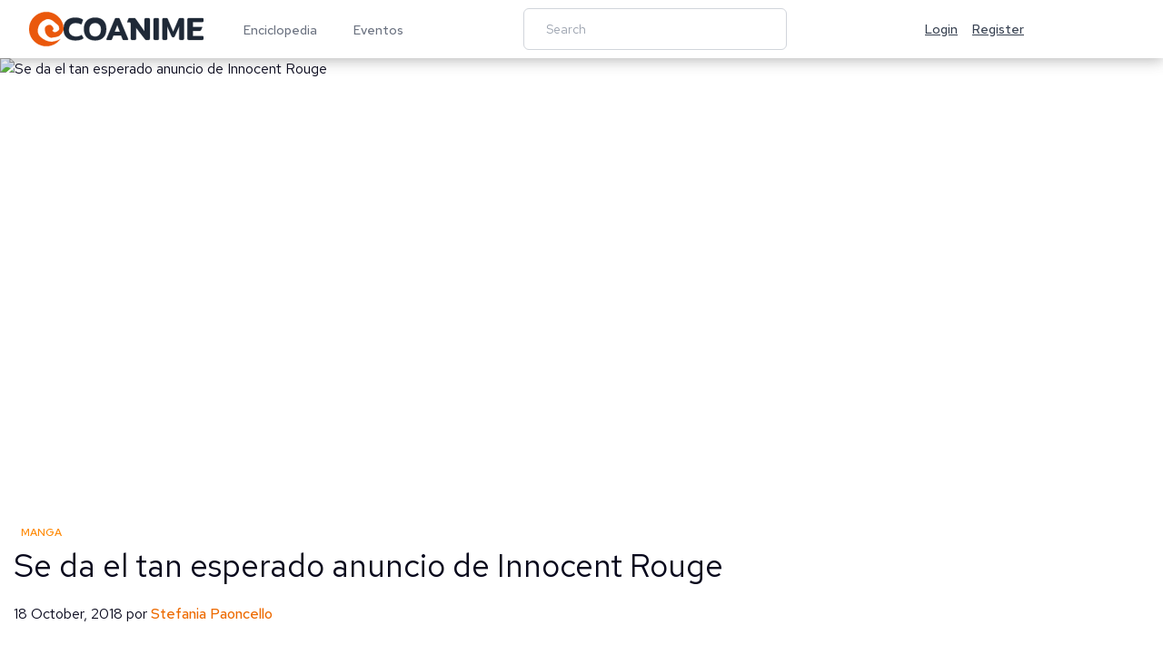

--- FILE ---
content_type: text/html; charset=utf-8
request_url: https://coanime.net/posts/se-da-el-tan-esperado-anuncio-de-innocent-rouge
body_size: 11638
content:
<!DOCTYPE html><html lang="es"><head><meta charSet="utf-8"/><meta name="viewport" content="width=device-width"/><meta name="copyright" content="Copyright (C) 2006 Coanime.net"/><title>Articulos - Manga - Se da el tan esperado anuncio de Innocent Rouge</title><meta name="title" content="Articulos - Manga - Se da el tan esperado anuncio de Innocent Rouge"/><meta name="description"/><meta name="keywords" content="da,tan,esperado,anuncio,innocent,rouge"/><link rel="feed_image" href="https://api.coanime.net/storage/images/posts/e454baa98891cfb488324c1b553a7791fbfefb8a6dae91a7093a91692a0f084c.jpg"/><link rel="image_src" href="https://api.coanime.net/storage/images/posts/e454baa98891cfb488324c1b553a7791fbfefb8a6dae91a7093a91692a0f084c.jpg"/><meta name="robots" content="max-image-preview:large"/><meta property="og:title" content="Articulos - Manga - Se da el tan esperado anuncio de Innocent Rouge"/><meta property="og:type" content="article"/><meta property="og:image" content="https://api.coanime.net/storage/images/posts/e454baa98891cfb488324c1b553a7791fbfefb8a6dae91a7093a91692a0f084c.jpg"/><meta property="og:image:width" content="600"/><meta property="og:image:height" content="315"/><meta property="og:url" content="https://coanime.net/posts/se-da-el-tan-esperado-anuncio-de-innocent-rouge"/><meta property="og:site_name" content="Coanime.net"/><meta name="twitter:card" content="summary_large_image"/><meta name="twitter:site" content="@coanime"/><meta name="twitter:image" content="https://api.coanime.net/storage/images/posts/e454baa98891cfb488324c1b553a7791fbfefb8a6dae91a7093a91692a0f084c.jpg"/><meta name="twitter:title" content="Se da el tan esperado anuncio de Innocent Rouge"/><meta property="article:section" content="Manga"/><meta property="article:tag" content="da,tan,esperado,anuncio,innocent,rouge"/><meta property="article:published_time" content="18 octubre, 2018 07:00 PM"/><meta name="next-head-count" content="24"/><meta name="language" content="es"/><meta http-equiv="X-UA-Compatible" content="IE=edge"/><meta http-equiv="Content-Type" content="text/html; charset=utf-8"/><meta name="google-site-verification" content="eIQBLZgWmisXKwYEiGVWty1gOk2YPohgAWQKvGjKEsE"/><link rel="preconnect" href="https://fonts.googleapis.com"/><link rel="preconnect" href="https://fonts.gstatic.com" crossorigin="anonymous"/><meta name="referrer" content="default"/><meta property="fb:pages" content="127729317274121"/><meta content="all, index, follow" name="robots"/><script async="" src="https://pagead2.googlesyndication.com/pagead/js/adsbygoogle.js?client=ca-pub-4955562843486224" crossorigin="anonymous"></script><link rel="preconnect" href="https://fonts.gstatic.com" crossorigin /><link rel="preload" href="/_next/static/css/726834289927c01b.css" as="style"/><link rel="stylesheet" href="/_next/static/css/726834289927c01b.css" data-n-g=""/><noscript data-n-css=""></noscript><script defer="" nomodule="" src="/_next/static/chunks/polyfills-42372ed130431b0a.js"></script><script src="/_next/static/chunks/webpack-4c8598d7fa81197e.js" defer=""></script><script src="/_next/static/chunks/framework-b1eb7db524662506.js" defer=""></script><script src="/_next/static/chunks/main-d514106b9c8b0334.js" defer=""></script><script src="/_next/static/chunks/pages/_app-b3a084daa788e15c.js" defer=""></script><script src="/_next/static/chunks/7f0c75c1-33c75165f4ed44f6.js" defer=""></script><script src="/_next/static/chunks/1bfc9850-a125db3c616fe676.js" defer=""></script><script src="/_next/static/chunks/6986-10f5a07cf98196f6.js" defer=""></script><script src="/_next/static/chunks/6537-b466f3d18f97d0db.js" defer=""></script><script src="/_next/static/chunks/7067-2ab6b50286ad0640.js" defer=""></script><script src="/_next/static/chunks/2995-c0cd0e44f1474f78.js" defer=""></script><script src="/_next/static/chunks/8408-dfcc71fa3bbb0c2b.js" defer=""></script><script src="/_next/static/chunks/6928-3d776e0051e16929.js" defer=""></script><script src="/_next/static/chunks/pages/posts/%5Bslug%5D-180b7fb88708ccec.js" defer=""></script><script src="/_next/static/snwN9JPKFeP3g4bMI21VO/_buildManifest.js" defer=""></script><script src="/_next/static/snwN9JPKFeP3g4bMI21VO/_ssgManifest.js" defer=""></script><style data-href="https://fonts.googleapis.com/css2?family=Red+Hat+Text:ital,wght@0,300;0,400;0,500;0,600;0,700;1,300;1,400;1,500;1,600;1,700&display=swap">@font-face{font-family:'Red Hat Text';font-style:italic;font-weight:300;font-display:swap;src:url(https://fonts.gstatic.com/l/font?kit=RrQEbohi_ic6B3yVSzGBrMxQbb0jEzlRoOOLOnAz4PXQdg&skey=f6525de85de2641b&v=v19) format('woff')}@font-face{font-family:'Red Hat Text';font-style:italic;font-weight:400;font-display:swap;src:url(https://fonts.gstatic.com/l/font?kit=RrQEbohi_ic6B3yVSzGBrMxQbb0jEzlRoOOLOnAzvvXQdg&skey=f6525de85de2641b&v=v19) format('woff')}@font-face{font-family:'Red Hat Text';font-style:italic;font-weight:500;font-display:swap;src:url(https://fonts.gstatic.com/l/font?kit=RrQEbohi_ic6B3yVSzGBrMxQbb0jEzlRoOOLOnAzjPXQdg&skey=f6525de85de2641b&v=v19) format('woff')}@font-face{font-family:'Red Hat Text';font-style:italic;font-weight:600;font-display:swap;src:url(https://fonts.gstatic.com/l/font?kit=RrQEbohi_ic6B3yVSzGBrMxQbb0jEzlRoOOLOnAzYPLQdg&skey=f6525de85de2641b&v=v19) format('woff')}@font-face{font-family:'Red Hat Text';font-style:italic;font-weight:700;font-display:swap;src:url(https://fonts.gstatic.com/l/font?kit=RrQEbohi_ic6B3yVSzGBrMxQbb0jEzlRoOOLOnAzWfLQdg&skey=f6525de85de2641b&v=v19) format('woff')}@font-face{font-family:'Red Hat Text';font-style:normal;font-weight:300;font-display:swap;src:url(https://fonts.gstatic.com/l/font?kit=RrQCbohi_ic6B3yVSzGBrMx6ZI_cy1A6Ok2ML-ZwVrU&skey=a69e06a86684dac1&v=v19) format('woff')}@font-face{font-family:'Red Hat Text';font-style:normal;font-weight:400;font-display:swap;src:url(https://fonts.gstatic.com/l/font?kit=RrQCbohi_ic6B3yVSzGBrMx6ZI_cy1A6Ok2ML7hwVrU&skey=a69e06a86684dac1&v=v19) format('woff')}@font-face{font-family:'Red Hat Text';font-style:normal;font-weight:500;font-display:swap;src:url(https://fonts.gstatic.com/l/font?kit=RrQCbohi_ic6B3yVSzGBrMx6ZI_cy1A6Ok2ML4pwVrU&skey=a69e06a86684dac1&v=v19) format('woff')}@font-face{font-family:'Red Hat Text';font-style:normal;font-weight:600;font-display:swap;src:url(https://fonts.gstatic.com/l/font?kit=RrQCbohi_ic6B3yVSzGBrMx6ZI_cy1A6Ok2ML2Z3VrU&skey=a69e06a86684dac1&v=v19) format('woff')}@font-face{font-family:'Red Hat Text';font-style:normal;font-weight:700;font-display:swap;src:url(https://fonts.gstatic.com/l/font?kit=RrQCbohi_ic6B3yVSzGBrMx6ZI_cy1A6Ok2ML193VrU&skey=a69e06a86684dac1&v=v19) format('woff')}@font-face{font-family:'Red Hat Text';font-style:italic;font-weight:300;font-display:swap;src:url(https://fonts.gstatic.com/s/redhattext/v19/RrQJbohi_ic6B3yVSzGBrMxQbZchO8irP1CMF3E.woff2) format('woff2');unicode-range:U+0100-02BA,U+02BD-02C5,U+02C7-02CC,U+02CE-02D7,U+02DD-02FF,U+0304,U+0308,U+0329,U+1D00-1DBF,U+1E00-1E9F,U+1EF2-1EFF,U+2020,U+20A0-20AB,U+20AD-20C0,U+2113,U+2C60-2C7F,U+A720-A7FF}@font-face{font-family:'Red Hat Text';font-style:italic;font-weight:300;font-display:swap;src:url(https://fonts.gstatic.com/s/redhattext/v19/RrQJbohi_ic6B3yVSzGBrMxQbZcvO8irP1CM.woff2) format('woff2');unicode-range:U+0000-00FF,U+0131,U+0152-0153,U+02BB-02BC,U+02C6,U+02DA,U+02DC,U+0304,U+0308,U+0329,U+2000-206F,U+20AC,U+2122,U+2191,U+2193,U+2212,U+2215,U+FEFF,U+FFFD}@font-face{font-family:'Red Hat Text';font-style:italic;font-weight:400;font-display:swap;src:url(https://fonts.gstatic.com/s/redhattext/v19/RrQJbohi_ic6B3yVSzGBrMxQbZchO8irP1CMF3E.woff2) format('woff2');unicode-range:U+0100-02BA,U+02BD-02C5,U+02C7-02CC,U+02CE-02D7,U+02DD-02FF,U+0304,U+0308,U+0329,U+1D00-1DBF,U+1E00-1E9F,U+1EF2-1EFF,U+2020,U+20A0-20AB,U+20AD-20C0,U+2113,U+2C60-2C7F,U+A720-A7FF}@font-face{font-family:'Red Hat Text';font-style:italic;font-weight:400;font-display:swap;src:url(https://fonts.gstatic.com/s/redhattext/v19/RrQJbohi_ic6B3yVSzGBrMxQbZcvO8irP1CM.woff2) format('woff2');unicode-range:U+0000-00FF,U+0131,U+0152-0153,U+02BB-02BC,U+02C6,U+02DA,U+02DC,U+0304,U+0308,U+0329,U+2000-206F,U+20AC,U+2122,U+2191,U+2193,U+2212,U+2215,U+FEFF,U+FFFD}@font-face{font-family:'Red Hat Text';font-style:italic;font-weight:500;font-display:swap;src:url(https://fonts.gstatic.com/s/redhattext/v19/RrQJbohi_ic6B3yVSzGBrMxQbZchO8irP1CMF3E.woff2) format('woff2');unicode-range:U+0100-02BA,U+02BD-02C5,U+02C7-02CC,U+02CE-02D7,U+02DD-02FF,U+0304,U+0308,U+0329,U+1D00-1DBF,U+1E00-1E9F,U+1EF2-1EFF,U+2020,U+20A0-20AB,U+20AD-20C0,U+2113,U+2C60-2C7F,U+A720-A7FF}@font-face{font-family:'Red Hat Text';font-style:italic;font-weight:500;font-display:swap;src:url(https://fonts.gstatic.com/s/redhattext/v19/RrQJbohi_ic6B3yVSzGBrMxQbZcvO8irP1CM.woff2) format('woff2');unicode-range:U+0000-00FF,U+0131,U+0152-0153,U+02BB-02BC,U+02C6,U+02DA,U+02DC,U+0304,U+0308,U+0329,U+2000-206F,U+20AC,U+2122,U+2191,U+2193,U+2212,U+2215,U+FEFF,U+FFFD}@font-face{font-family:'Red Hat Text';font-style:italic;font-weight:600;font-display:swap;src:url(https://fonts.gstatic.com/s/redhattext/v19/RrQJbohi_ic6B3yVSzGBrMxQbZchO8irP1CMF3E.woff2) format('woff2');unicode-range:U+0100-02BA,U+02BD-02C5,U+02C7-02CC,U+02CE-02D7,U+02DD-02FF,U+0304,U+0308,U+0329,U+1D00-1DBF,U+1E00-1E9F,U+1EF2-1EFF,U+2020,U+20A0-20AB,U+20AD-20C0,U+2113,U+2C60-2C7F,U+A720-A7FF}@font-face{font-family:'Red Hat Text';font-style:italic;font-weight:600;font-display:swap;src:url(https://fonts.gstatic.com/s/redhattext/v19/RrQJbohi_ic6B3yVSzGBrMxQbZcvO8irP1CM.woff2) format('woff2');unicode-range:U+0000-00FF,U+0131,U+0152-0153,U+02BB-02BC,U+02C6,U+02DA,U+02DC,U+0304,U+0308,U+0329,U+2000-206F,U+20AC,U+2122,U+2191,U+2193,U+2212,U+2215,U+FEFF,U+FFFD}@font-face{font-family:'Red Hat Text';font-style:italic;font-weight:700;font-display:swap;src:url(https://fonts.gstatic.com/s/redhattext/v19/RrQJbohi_ic6B3yVSzGBrMxQbZchO8irP1CMF3E.woff2) format('woff2');unicode-range:U+0100-02BA,U+02BD-02C5,U+02C7-02CC,U+02CE-02D7,U+02DD-02FF,U+0304,U+0308,U+0329,U+1D00-1DBF,U+1E00-1E9F,U+1EF2-1EFF,U+2020,U+20A0-20AB,U+20AD-20C0,U+2113,U+2C60-2C7F,U+A720-A7FF}@font-face{font-family:'Red Hat Text';font-style:italic;font-weight:700;font-display:swap;src:url(https://fonts.gstatic.com/s/redhattext/v19/RrQJbohi_ic6B3yVSzGBrMxQbZcvO8irP1CM.woff2) format('woff2');unicode-range:U+0000-00FF,U+0131,U+0152-0153,U+02BB-02BC,U+02C6,U+02DA,U+02DC,U+0304,U+0308,U+0329,U+2000-206F,U+20AC,U+2122,U+2191,U+2193,U+2212,U+2215,U+FEFF,U+FFFD}@font-face{font-family:'Red Hat Text';font-style:normal;font-weight:300;font-display:swap;src:url(https://fonts.gstatic.com/s/redhattext/v19/RrQXbohi_ic6B3yVSzGBrMxQZqctMc-JPWCN.woff2) format('woff2');unicode-range:U+0100-02BA,U+02BD-02C5,U+02C7-02CC,U+02CE-02D7,U+02DD-02FF,U+0304,U+0308,U+0329,U+1D00-1DBF,U+1E00-1E9F,U+1EF2-1EFF,U+2020,U+20A0-20AB,U+20AD-20C0,U+2113,U+2C60-2C7F,U+A720-A7FF}@font-face{font-family:'Red Hat Text';font-style:normal;font-weight:300;font-display:swap;src:url(https://fonts.gstatic.com/s/redhattext/v19/RrQXbohi_ic6B3yVSzGBrMxQaKctMc-JPQ.woff2) format('woff2');unicode-range:U+0000-00FF,U+0131,U+0152-0153,U+02BB-02BC,U+02C6,U+02DA,U+02DC,U+0304,U+0308,U+0329,U+2000-206F,U+20AC,U+2122,U+2191,U+2193,U+2212,U+2215,U+FEFF,U+FFFD}@font-face{font-family:'Red Hat Text';font-style:normal;font-weight:400;font-display:swap;src:url(https://fonts.gstatic.com/s/redhattext/v19/RrQXbohi_ic6B3yVSzGBrMxQZqctMc-JPWCN.woff2) format('woff2');unicode-range:U+0100-02BA,U+02BD-02C5,U+02C7-02CC,U+02CE-02D7,U+02DD-02FF,U+0304,U+0308,U+0329,U+1D00-1DBF,U+1E00-1E9F,U+1EF2-1EFF,U+2020,U+20A0-20AB,U+20AD-20C0,U+2113,U+2C60-2C7F,U+A720-A7FF}@font-face{font-family:'Red Hat Text';font-style:normal;font-weight:400;font-display:swap;src:url(https://fonts.gstatic.com/s/redhattext/v19/RrQXbohi_ic6B3yVSzGBrMxQaKctMc-JPQ.woff2) format('woff2');unicode-range:U+0000-00FF,U+0131,U+0152-0153,U+02BB-02BC,U+02C6,U+02DA,U+02DC,U+0304,U+0308,U+0329,U+2000-206F,U+20AC,U+2122,U+2191,U+2193,U+2212,U+2215,U+FEFF,U+FFFD}@font-face{font-family:'Red Hat Text';font-style:normal;font-weight:500;font-display:swap;src:url(https://fonts.gstatic.com/s/redhattext/v19/RrQXbohi_ic6B3yVSzGBrMxQZqctMc-JPWCN.woff2) format('woff2');unicode-range:U+0100-02BA,U+02BD-02C5,U+02C7-02CC,U+02CE-02D7,U+02DD-02FF,U+0304,U+0308,U+0329,U+1D00-1DBF,U+1E00-1E9F,U+1EF2-1EFF,U+2020,U+20A0-20AB,U+20AD-20C0,U+2113,U+2C60-2C7F,U+A720-A7FF}@font-face{font-family:'Red Hat Text';font-style:normal;font-weight:500;font-display:swap;src:url(https://fonts.gstatic.com/s/redhattext/v19/RrQXbohi_ic6B3yVSzGBrMxQaKctMc-JPQ.woff2) format('woff2');unicode-range:U+0000-00FF,U+0131,U+0152-0153,U+02BB-02BC,U+02C6,U+02DA,U+02DC,U+0304,U+0308,U+0329,U+2000-206F,U+20AC,U+2122,U+2191,U+2193,U+2212,U+2215,U+FEFF,U+FFFD}@font-face{font-family:'Red Hat Text';font-style:normal;font-weight:600;font-display:swap;src:url(https://fonts.gstatic.com/s/redhattext/v19/RrQXbohi_ic6B3yVSzGBrMxQZqctMc-JPWCN.woff2) format('woff2');unicode-range:U+0100-02BA,U+02BD-02C5,U+02C7-02CC,U+02CE-02D7,U+02DD-02FF,U+0304,U+0308,U+0329,U+1D00-1DBF,U+1E00-1E9F,U+1EF2-1EFF,U+2020,U+20A0-20AB,U+20AD-20C0,U+2113,U+2C60-2C7F,U+A720-A7FF}@font-face{font-family:'Red Hat Text';font-style:normal;font-weight:600;font-display:swap;src:url(https://fonts.gstatic.com/s/redhattext/v19/RrQXbohi_ic6B3yVSzGBrMxQaKctMc-JPQ.woff2) format('woff2');unicode-range:U+0000-00FF,U+0131,U+0152-0153,U+02BB-02BC,U+02C6,U+02DA,U+02DC,U+0304,U+0308,U+0329,U+2000-206F,U+20AC,U+2122,U+2191,U+2193,U+2212,U+2215,U+FEFF,U+FFFD}@font-face{font-family:'Red Hat Text';font-style:normal;font-weight:700;font-display:swap;src:url(https://fonts.gstatic.com/s/redhattext/v19/RrQXbohi_ic6B3yVSzGBrMxQZqctMc-JPWCN.woff2) format('woff2');unicode-range:U+0100-02BA,U+02BD-02C5,U+02C7-02CC,U+02CE-02D7,U+02DD-02FF,U+0304,U+0308,U+0329,U+1D00-1DBF,U+1E00-1E9F,U+1EF2-1EFF,U+2020,U+20A0-20AB,U+20AD-20C0,U+2113,U+2C60-2C7F,U+A720-A7FF}@font-face{font-family:'Red Hat Text';font-style:normal;font-weight:700;font-display:swap;src:url(https://fonts.gstatic.com/s/redhattext/v19/RrQXbohi_ic6B3yVSzGBrMxQaKctMc-JPQ.woff2) format('woff2');unicode-range:U+0000-00FF,U+0131,U+0152-0153,U+02BB-02BC,U+02C6,U+02DA,U+02DC,U+0304,U+0308,U+0329,U+2000-206F,U+20AC,U+2122,U+2191,U+2193,U+2212,U+2215,U+FEFF,U+FFFD}</style></head><body class="antialiased"><div id="__next"><style>
    #nprogress {
      pointer-events: none;
    }
    #nprogress .bar {
      background: #ff7b00;
      position: fixed;
      z-index: 9999;
      top: 0;
      left: 0;
      width: 100%;
      height: 3px;
    }
    #nprogress .peg {
      display: block;
      position: absolute;
      right: 0px;
      width: 100px;
      height: 100%;
      box-shadow: 0 0 10px #ff7b00, 0 0 5px #ff7b00;
      opacity: 1;
      -webkit-transform: rotate(3deg) translate(0px, -4px);
      -ms-transform: rotate(3deg) translate(0px, -4px);
      transform: rotate(3deg) translate(0px, -4px);
    }
    #nprogress .spinner {
      display: block;
      position: fixed;
      z-index: 1031;
      top: 15px;
      right: 15px;
    }
    #nprogress .spinner-icon {
      width: 18px;
      height: 18px;
      box-sizing: border-box;
      border: solid 2px transparent;
      border-top-color: #ff7b00;
      border-left-color: #ff7b00;
      border-radius: 50%;
      -webkit-animation: nprogresss-spinner 400ms linear infinite;
      animation: nprogress-spinner 400ms linear infinite;
    }
    .nprogress-custom-parent {
      overflow: hidden;
      position: relative;
    }
    .nprogress-custom-parent #nprogress .spinner,
    .nprogress-custom-parent #nprogress .bar {
      position: absolute;
    }
    @-webkit-keyframes nprogress-spinner {
      0% {
        -webkit-transform: rotate(0deg);
      }
      100% {
        -webkit-transform: rotate(360deg);
      }
    }
    @keyframes nprogress-spinner {
      0% {
        transform: rotate(0deg);
      }
      100% {
        transform: rotate(360deg);
      }
    }
  </style><div style="position:fixed;z-index:9999;top:16px;left:16px;right:16px;bottom:16px;pointer-events:none"></div><div id="top" class="wraper flex flex-col min-h-screen"><header class="header"><nav class=""><div class="max-w-7xl container mx-auto px-4 sm:px-6 lg:px-8"><div class="flex justify-between h-16"><div class="flex gap-4"><div class="flex-shrink-0 flex items-center"><a class="relative w-48 flex flex-row items-center gap-2" href="/"><svg class="h-24 text-orange-600" fill="none" viewBox="0 0 346 346" stroke="currentColor" stroke-width="2"><path d="M231.374 187.939C233.02 190.226 246.104 174.53 244.369 168.46C242.692 165.677 228.112 118.281 190.954 133.688C153.363 143.478 157.259 175.944 161.212 191.834C165.447 217.307 167.427 217.2 180.554 236.345C193.123 248.208 212.27 266.355 236.483 257.124C266.892 255.736 285.989 247.505 299.745 242.736C312.973 231.017 320.533 224.068 327.967 215.089C341.955 185.626 345.147 189.597 344.846 185.614C344.664 183.295 344.934 184.313 345.21 187.103C347.316 165.212 345.261 144.967 338.455 122.623C310.623 31.2194 213.973 -20.2789 122.596 7.55005C31.2189 35.379 -20.2919 132.048 7.55924 223.421C35.4104 314.793 132.054 366.285 223.437 338.443C262.631 326.505 291.268 305.104 312.671 273.687C312.219 273.901 311.766 274.121 311.308 274.316C298.186 285.343 269.016 294.994 231.588 301.334C193.883 303.847 149.951 284.865 115.476 254.397C80.7439 220.618 82.4406 187.637 92.0867 153.569C101.89 121.524 120.843 104.094 121.107 107.562C120.698 102.158 136.647 91.3322 159.76 79.7959C182.653 65.4511 214.074 68.3917 247.178 94.8885C280.773 128.002 295.679 130.119 300.26 151.319C305.778 184.778 299.996 172.004 300.562 179.362C300.725 181.46 261.45 229.71 231.374 187.939Z" fill="currentColor"></path></svg><svg class="h-16 text-gray-800" fill="none" viewBox="0 0 1074 175" stroke="currentColor" stroke-width="2"><path d="M150.616 153.833L141.056 137.405C139.914 135.606 137.495 132.181 137.495 132.181C136.392 133.7 135.053 135.032 133.528 136.128C123.065 142.023 110.164 144.971 94.8247 144.971C77.9628 144.971 64.6746 140.146 54.96 130.497C45.2841 120.822 40.3687 115.926 40.3687 96.6344C40.3687 77.3424 44.897 64.9777 54.1859 55.2446C63.4748 45.5115 76.5953 40.6546 93.4507 40.6546C106.354 40.333 119.118 43.3739 130.49 49.4783C131.745 50.2824 133.169 50.7857 134.651 50.9489C135.793 50.9489 136.934 50.0588 138.095 48.2592L146.668 21.827C147.564 20.6189 148.077 19.1695 148.139 17.6667C148.083 16.8706 147.832 16.1006 147.406 15.4254C146.981 14.7501 146.395 14.1906 145.701 13.7967C138.121 9.02748 129.783 5.58542 121.046 3.61854C110.389 1.14768 99.4752 -0.0474417 88.5354 0.0581935C60.1527 0.0581935 38.2787 7.50149 22.9133 22.3882C7.548 37.2748 -0.089517 58.8373 0.000791519 87.0755C0.000791519 115.211 7.81248 136.754 23.4358 151.705C39.0592 166.656 61.0945 174.138 89.5417 174.151C116.183 174.151 135.889 169.571 148.661 160.412C150.597 158.942 151.603 157.723 151.603 156.736C151.523 155.701 151.183 154.703 150.616 153.833Z" fill="currentColor"></path><path d="M305.527 22.8137C290.897 7.60454 269.759 0 242.111 0C214.464 0 193.248 7.60454 178.463 22.8137C163.833 38.0229 156.518 59.4434 156.518 87.0753C156.518 114.707 163.833 136.128 178.463 151.337C193.093 166.546 214.309 174.151 242.111 174.151C269.914 174.151 291.052 166.546 305.527 151.337C320.157 136.128 327.479 114.707 327.492 87.0753C327.505 59.4434 320.183 38.0229 305.527 22.8137ZM275.842 130.381C268.243 140.095 256.999 144.958 242.111 144.971C227.223 144.984 215.903 140.12 208.149 130.381C200.544 120.706 196.731 110.024 196.731 90.9066C196.731 71.7887 200.602 64.9775 208.149 55.2444C215.696 45.5114 227.075 40.6545 242.111 40.6545C257.148 40.6545 268.236 45.5114 275.842 55.2444C283.447 64.9775 287.259 71.7694 287.259 90.9066C287.259 110.044 283.447 120.648 275.842 130.381Z" fill="currentColor"></path><path d="M494.304 162.386L430.772 11.049C430.019 8.84764 428.752 6.85757 427.076 5.24399C425.378 4.06904 423.331 3.50299 421.271 3.6379H403.293C401.165 3.50251 399.051 4.06656 397.274 5.24399C395.504 6.81201 394.171 8.81206 393.404 11.049L329.949 162.386C329.497 163.628 329.249 164.935 329.214 166.256C329.214 169.023 330.685 170.416 333.626 170.416H363.312C365.011 170.671 366.743 170.285 368.174 169.334C369.604 168.383 370.63 166.934 371.053 165.269L382.102 136.244H441.706L452.988 165.269C453.412 166.957 454.455 168.424 455.911 169.377C457.367 170.331 459.128 170.702 460.845 170.416H490.511C493.453 170.416 494.943 169.023 494.943 166.256C494.93 164.941 494.714 163.636 494.304 162.386ZM391.507 108.206L412.195 55.1478L432.553 108.128L391.507 108.206Z" fill="currentColor"></path><path d="M661.833 14.513V159.968C662.073 162.843 661.192 165.699 659.376 167.94C657.75 169.662 654.886 170.513 650.803 170.513H635.321C633.262 170.625 631.207 170.247 629.322 169.41C627.524 168.31 625.975 166.847 624.774 165.115L555.843 76.3172V159.968C556.083 162.843 555.202 165.699 553.386 167.94C551.76 169.662 548.896 170.513 544.813 170.513H526.37C522.5 170.513 519.617 169.662 517.914 167.94C516.978 166.848 516.269 165.581 515.827 164.212C515.385 162.843 515.219 161.401 515.34 159.968V44.3122C515.001 41.5663 513.661 39.0422 511.575 37.2243C509.489 35.4065 506.805 34.4231 504.038 34.463H488.015C488.015 34.463 488.325 32.9923 497.072 11.088V10.9139C497.227 10.503 497.356 10.0829 497.459 9.65613C497.949 8.40173 498.699 7.26531 499.659 6.32147C500.62 5.37764 501.769 4.64775 503.032 4.18002C503.986 4.03153 504.95 3.96037 505.916 3.9672H507.986C513.095 3.81239 525.074 3.71564 526.545 3.71564H541.852C543.993 3.59402 546.133 3.97162 548.103 4.8186C549.888 5.92823 551.429 7.38991 552.631 9.11439L621.33 106V14.513C621.102 11.5847 622.025 8.68297 623.904 6.4247C625.607 4.62514 628.432 3.71564 632.36 3.71564H650.764C654.847 3.71564 657.711 4.58642 659.337 6.28923C661.19 8.61027 662.084 11.5534 661.833 14.513Z" fill="currentColor"></path><path d="M728.79 6.25023C727.164 4.54743 724.3 3.67676 720.217 3.67676H701.814C697.943 3.67676 695.079 4.58614 693.357 6.3857C691.497 8.66552 690.601 11.5819 690.86 14.5128V159.967C690.74 161.4 690.905 162.843 691.347 164.212C691.789 165.58 692.498 166.847 693.434 167.94C695.157 169.662 697.963 170.513 701.891 170.513H720.295C724.378 170.513 727.242 169.662 728.867 167.94C730.684 165.699 731.565 162.842 731.325 159.967V14.5128C731.575 11.535 730.667 8.57556 728.79 6.25023Z" fill="currentColor"></path><path d="M921.302 6.25043C919.58 4.54762 916.677 3.67696 912.594 3.67696H894.442C892.101 3.57015 889.762 3.94547 887.572 4.77981C885.795 5.6845 884.417 7.21479 883.702 9.07558L841.012 109.154L798.573 9.07558C797.858 7.21479 796.479 5.6845 794.703 4.77981C792.512 3.94547 790.174 3.57015 787.833 3.67696H769.681C765.597 3.67696 762.695 4.54762 760.972 6.25043C759.094 8.46283 758.168 11.3294 758.399 14.2226V159.929C758.282 161.361 758.45 162.803 758.892 164.171C759.333 165.539 760.04 166.807 760.972 167.901C762.695 169.623 765.52 170.474 769.448 170.474H784.407C788.491 170.474 791.393 169.623 793.116 167.901C794.051 166.809 794.761 165.542 795.203 164.173C795.645 162.804 795.81 161.362 795.69 159.929V67.2225L828.259 140.559C829.265 143.312 830.902 145.79 833.039 147.796C835.392 149.355 838.197 150.083 841.012 149.867C843.83 150.134 846.652 149.401 848.984 147.796C851.014 145.702 852.635 143.248 853.764 140.559L886.662 67.2225V159.929C886.542 161.362 886.707 162.804 887.149 164.173C887.591 165.542 888.301 166.809 889.236 167.901C890.959 169.623 893.861 170.474 897.945 170.474H912.904C916.774 170.474 919.657 169.623 921.38 167.901C922.312 166.807 923.019 165.539 923.461 164.171C923.902 162.803 924.07 161.361 923.953 159.929V14.2226C924.057 12.7848 923.876 11.3407 923.421 9.97281C922.966 8.60489 922.246 7.33996 921.302 6.25043Z" fill="currentColor"></path><path d="M1063.63 33.6113C1067.51 33.6113 1070.25 32.7985 1071.74 31.1538C1073.43 28.8122 1074.21 25.9394 1073.95 23.0655V13.9903C1073.95 10.1202 1073.21 7.56605 1071.74 6.01804C1070.27 4.47004 1067.56 3.67676 1063.63 3.67676H961.786C957.916 3.67676 955.033 4.58614 953.31 6.3857C951.439 8.64794 950.517 11.5466 950.736 14.474V159.929C950.62 161.361 950.788 162.803 951.229 164.171C951.671 165.539 952.378 166.806 953.31 167.901C955.033 169.623 957.858 170.474 961.786 170.474H1063.34C1067.22 170.474 1069.96 169.7 1071.43 168.152C1072.9 166.604 1073.64 163.934 1073.64 160.18V151.337C1073.9 148.464 1073.12 145.592 1071.43 143.249C1069.96 141.623 1067.25 140.791 1063.34 140.791H991.278V101.801H1041.81C1044.15 101.937 1046.48 101.457 1048.58 100.408C1049.99 100.017 1051.29 99.3174 1052.4 98.3602C1053.5 97.403 1054.38 96.2121 1054.97 94.8737L1063.94 72.3114H1043.66C1043.49 72.3114 1043.28 72.3114 1043.1 72.4275C1042.93 72.5436 1042.27 72.4275 1041.81 72.4275H991.278V33.7274L1063.63 33.6113Z" fill="currentColor"></path></svg></a></div><div class="hidden space-x-8 sm:-my-px sm:ml-10 lg:flex"><a class="inline-flex items-center px-1 pt-1 border-b-2 text-sm font-medium leading-5 focus:outline-none transition duration-150 ease-in-out border-transparent text-gray-500 hover:text-gray-700 hover:border-gray-300 focus:text-gray-700 focus:border-gray-300" href="/ecma/titulos">Enciclopedia</a><a class="inline-flex items-center px-1 pt-1 border-b-2 text-sm font-medium leading-5 focus:outline-none transition duration-150 ease-in-out border-transparent text-gray-500 hover:text-gray-700 hover:border-gray-300 focus:text-gray-700 focus:border-gray-300" href="/eventos">Eventos</a></div></div><div class="hidden lg:flex items-center min-w-[300px] px-2"><div class="grid relative w-[290px]"><div class="w-full"><div class="flex flex-row justify-start items-center gap-1"></div><div class="overflow-hidden text-sm flex flex-row justify-stretch items-center border w-full text-sm rounded-md bg-white border-gray-300 focus-within:ring-4 focus-within:ring-primary-50 focus-within:border-primary-500"><div class="flex-1 w-full"><input type="text" autoComplete="on" placeholder="Search" class="w-full bg-transparent focus:outline-none py-3 px-6"/></div></div><div class="flex flex-row gap-4"></div></div></div></div><div class="hidden lg:flex sm:gap-8 sm:items-center sm:ml-6 z-10 w-[230px]"><a class="text-sm font-medium text-gray-700 underline" href="/login">Login</a><a class="ml-4 text-sm font-medium text-gray-700 underline" href="/register">Register</a></div><div class="-mr-2 flex items-center lg:hidden"><button class="inline-flex items-center justify-center p-2 rounded-md text-gray-400 hover:text-gray-500 hover:bg-gray-100 focus:outline-none focus:bg-gray-100 focus:text-gray-500 transition duration-150 ease-in-out"><svg xmlns="http://www.w3.org/2000/svg" fill="none" viewBox="0 0 24 24" stroke-width="1.5" stroke="currentColor" aria-hidden="true" class="w-6 h-6"><path stroke-linecap="round" stroke-linejoin="round" d="M3.75 6.75h16.5M3.75 12h16.5m-16.5 5.25h16.5"></path></svg></button></div></div></div><div class="absolute top-16 bg-white transition-all w-full -left-[100%]"><div class="pt-2 pb-3 space-y-1"><a class="block pl-3 pr-4 py-2 border-l-4 text-base font-medium leading-5 focus:outline-none transition duration-150 ease-in-out border-transparent text-gray-600 hover:text-gray-800 hover:bg-gray-50 hover:border-gray-300 focus:text-gray-800 focus:bg-gray-50 focus:border-gray-300" href="/ecma/titulos">Enciclopedia</a><a class="block pl-3 pr-4 py-2 border-l-4 text-base font-medium leading-5 focus:outline-none transition duration-150 ease-in-out border-transparent text-gray-600 hover:text-gray-800 hover:bg-gray-50 hover:border-gray-300 focus:text-gray-800 focus:bg-gray-50 focus:border-gray-300" href="/eventos">Eventos</a></div><div class="pt-4 pb-1 border-t border-gray-200"><div class="flex justify-end py-2 px-4"><a class="text-sm font-medium text-gray-700 underline" href="/login">Login</a><a class="ml-4 text-sm font-medium text-gray-700 underline" href="/register">Register</a></div></div></div></nav></header><main class="flex flex-col flex-1 w-auto"><article class=""><header class="w-full min-h-[95vh] relative"><img alt="Se da el tan esperado anuncio de Innocent Rouge" loading="lazy" decoding="async" data-nimg="fill" class="object-cover object-center" style="position:absolute;height:100%;width:100%;left:0;top:0;right:0;bottom:0;color:transparent" src="https://api.coanime.net/storage/images/posts/e454baa98891cfb488324c1b553a7791fbfefb8a6dae91a7093a91692a0f084c.jpg"/><div class="full-header-title-bg"><div class="article__info-top"><div class="categories"><a href="/categorias/manga">Manga</a></div><h1 class="info__article-title">Se da el tan esperado anuncio de Innocent Rouge</h1><h2 class="info__article-subtitle"></h2><p><span class="post-date">18 October, 2018</span> <!-- -->por<!-- --> <a class="text-gray-300" href="/users/stefania-paoncello">Stefania Paoncello</a></p></div></div></header><div class="article__info-box"><section class="container max-w-7xl mx-auto mb-4"><section class="article"><div class="article-wrapper"><main class="info__article-content"><h3 style="text-align: center;">El manga es una secuela de <em><strong>Innocent</strong></em>, obra también de Sakamoto.</h3><p style="text-align: justify;"><img src="https://api.coanime.net/storage/images/2018/10/18/innocentrouge01.jpg" style="width: 300px;" class="fr-fic fr-dib"></p><p style="text-align: justify;">Anteriormente se había dado la noticia que la revista <em>Grand Jump</em> estaría dando un anuncio importante sobre el manga <em><strong>Innocent Rouge</strong></em>, de <strong>Shin’ichi Sakamoto.&nbsp;</strong>En esta oportunidad se revelo que el anuncio es que el manga será un artbook, que saldrá a la venta en noviembre.</p><p style="text-align: justify;">El manga de <strong>Sakamoto,&nbsp;</strong><em>Innocent,&nbsp;</em>se lanzó en el 2013, que cambió a su nombre actual cuando se trasladó de la revista <em>Weekly Young Jump</em> a la revista <em>Grand Jump</em>, en 2015. El manga original fue recopilado en nueve tomos. El octavo tomo del manga <em>Innocent Rouge</em> se puso a la venta el 19 de junio, y el noveno se pondrá a la venta el 19 de noviembre.</p><p style="text-align: justify;">El manga <em>Innocent</em> fue nominado en la décimo octava edición de los Premios Culturales Tezuka Osamu, en 2014, y también fue nominado en la octava edición de los Premios Manga Taisho, en 2015.</p></main></div><div class="hidden lg:block article__side"><div class="article-relatedTitles"><div id="relatedTitle" class="px-4"></div></div><div class="article-relateds"><div id="relateds" class="px-4"></div></div></div><div id="tags"><div class="tags"><ul class="info__article-tags"></ul></div></div></section><section class="false mb-4" id="author rounded-xl shadow-lg"><div class="author"><div class="info__article-author"><div class="flex flex-col w-32 h-32 relative"><img alt="Stefania Paoncello" loading="lazy" decoding="async" data-nimg="fill" class="w-full h-full" style="position:absolute;height:100%;width:100%;left:0;top:0;right:0;bottom:0;color:transparent" src="https://api.coanime.net/storage/images/profiles/4d3abb02335c969735798d8e1ecb4b3cfc3bbab0669a4fa632a841c814e5aa57.jpg"/></div><div class="info__author"><div class="info__author-name"><a class="text-gray-300" href="/users/stefania-paoncello">Stefania Paoncello</a></div><div class="info__author-ocupation"><p>Project manager y Community manager.&nbsp;</p><p>Amante del los Doramas - K-dramas, anime y la buena música.&nbsp;</p></div></div></div></div></section><section class="article__side-small lg:hidden"><div class="article-relatedTitles"><div id="relatedTitle" class="px-4"></div></div><div class="article-relateds mx-auto"><div id="relateds" class="px-4"></div></div></section><section class="container max-w-7xl mx-auto mb-4" id="features"><div class="section-title mt-4 px-4 xl:px-0"><h2 class="lg:text-4xl md:text-2xl text-xl font-bold"></h2><div class="mini-header-separator relative justify-start"><span class="mr-2 flex text-orange-400 bg-white"><span class="mr-4">¿nos dejas un comentario?</span></span></div></div><div><div id="disqus_thread"></div></div><div class="section-title mt-4 px-4 xl:px-0"><h2 class="lg:text-4xl md:text-2xl text-xl font-bold">Categorías</h2><div class="mini-header-separator relative justify-start"><span class="mr-2 flex text-orange-400 bg-white"><span class="mr-4">Algo mas relacionado a</span> <span class="before:block before:absolute before:-inset-1 before:-skew-y-3 before:bg-orange-400 relative flex justify-center mr-4"><span class="relative px-2 text-white">Manga</span></span></span></div></div><div class="features"><div class="info__features"><div class="info__features-box flex flex-col gap-2"><div class="info__features-image h-60 relative"><a href="/posts/un-avance-del-nuevo-manga-que-saldra-con-my-hero-academia-the-movie"><img alt="Un avance del nuevo manga que saldrá con My Hero Academia The Movie" loading="lazy" decoding="async" data-nimg="fill" class="w-full h-full" style="position:absolute;height:100%;width:100%;left:0;top:0;right:0;bottom:0;color:transparent" src="https://api.coanime.net/storage/images/posts/5310f2a97842cdae63ef36cfa5e1f4ffbfb7d452657892b255f8222fdd91ef3f.jpg"/></a></div><span class="categories"><a class="text-orange-400 hover:text-white" href="/categorias/manga">Manga</a></span><h3 class="info__features-title"><a href="/posts/un-avance-del-nuevo-manga-que-saldra-con-my-hero-academia-the-movie">Un avance del nuevo manga que saldrá con My Hero Academia The Movie</a></h3></div><div class="info__features-box flex flex-col gap-2"><div class="info__features-image h-60 relative"><a href="/posts/un-nuevo-manga-de-atsuko-nanba"><img alt="Un nuevo manga de Atsuko Nanba " loading="lazy" decoding="async" data-nimg="fill" class="w-full h-full" style="position:absolute;height:100%;width:100%;left:0;top:0;right:0;bottom:0;color:transparent" src="https://api.coanime.net/storage/images/posts/2c297c6e396c924a39b6fe7cf596e2770cd793e5d8cd008878c64eb4128c2566.jpg"/></a></div><span class="categories"><a class="text-orange-400 hover:text-white" href="/categorias/manga">Manga</a></span><h3 class="info__features-title"><a href="/posts/un-nuevo-manga-de-atsuko-nanba">Un nuevo manga de Atsuko Nanba </a></h3></div><div class="info__features-box flex flex-col gap-2"><div class="info__features-image h-60 relative"><a href="/posts/nisioisin-himeiden-manga-termina-en-diciembre"><img alt=" Nisioisin, Himeiden Manga termina en diciembre." loading="lazy" decoding="async" data-nimg="fill" class="w-full h-full" style="position:absolute;height:100%;width:100%;left:0;top:0;right:0;bottom:0;color:transparent" src="https://api.coanime.net/storage/images/posts/Himeiden1_1.jpg"/></a></div><span class="categories"><a class="text-orange-400 hover:text-white" href="/categorias/manga">Manga</a></span><h3 class="info__features-title"><a href="/posts/nisioisin-himeiden-manga-termina-en-diciembre"> Nisioisin, Himeiden Manga termina en diciembre.</a></h3></div></div></div></section></section></div></article></main><footer class="bg-gray-800"><div class="flex"><section class="container max-w-7xl mx-auto mb-4"><div class="py-4 px-4"><div class="flex flex-row gap-4 items-center justify-start py-4"><h4 class="text-base font-bold text-white">Síguenos</h4><a target="_blank" class="text-white hover:text-orange-200 transition-all" href="https://www.facebook.com/Coanime/"><svg stroke="currentColor" fill="currentColor" stroke-width="0" viewBox="0 0 512 512" class="w-6 h-6" height="1em" width="1em" xmlns="http://www.w3.org/2000/svg"><path d="M504 256C504 119 393 8 256 8S8 119 8 256c0 123.78 90.69 226.38 209.25 245V327.69h-63V256h63v-54.64c0-62.15 37-96.48 93.67-96.48 27.14 0 55.52 4.84 55.52 4.84v61h-31.28c-30.8 0-40.41 19.12-40.41 38.73V256h68.78l-11 71.69h-57.78V501C413.31 482.38 504 379.78 504 256z"></path></svg></a><a target="_blank" class="text-white hover:text-orange-200 transition-all" href="https://twitter.com/coanime"><svg stroke="currentColor" fill="currentColor" stroke-width="0" viewBox="0 0 512 512" class="w-6 h-6" height="1em" width="1em" xmlns="http://www.w3.org/2000/svg"><path d="M459.37 151.716c.325 4.548.325 9.097.325 13.645 0 138.72-105.583 298.558-298.558 298.558-59.452 0-114.68-17.219-161.137-47.106 8.447.974 16.568 1.299 25.34 1.299 49.055 0 94.213-16.568 130.274-44.832-46.132-.975-84.792-31.188-98.112-72.772 6.498.974 12.995 1.624 19.818 1.624 9.421 0 18.843-1.3 27.614-3.573-48.081-9.747-84.143-51.98-84.143-102.985v-1.299c13.969 7.797 30.214 12.67 47.431 13.319-28.264-18.843-46.781-51.005-46.781-87.391 0-19.492 5.197-37.36 14.294-52.954 51.655 63.675 129.3 105.258 216.365 109.807-1.624-7.797-2.599-15.918-2.599-24.04 0-57.828 46.782-104.934 104.934-104.934 30.213 0 57.502 12.67 76.67 33.137 23.715-4.548 46.456-13.32 66.599-25.34-7.798 24.366-24.366 44.833-46.132 57.827 21.117-2.273 41.584-8.122 60.426-16.243-14.292 20.791-32.161 39.308-52.628 54.253z"></path></svg></a><a target="_blank" class="text-white hover:text-orange-200 transition-all" href="https://www.instagram.com/coanimenet"><svg stroke="currentColor" fill="currentColor" stroke-width="0" viewBox="0 0 448 512" class="w-6 h-6" height="1em" width="1em" xmlns="http://www.w3.org/2000/svg"><path d="M224.1 141c-63.6 0-114.9 51.3-114.9 114.9s51.3 114.9 114.9 114.9S339 319.5 339 255.9 287.7 141 224.1 141zm0 189.6c-41.1 0-74.7-33.5-74.7-74.7s33.5-74.7 74.7-74.7 74.7 33.5 74.7 74.7-33.6 74.7-74.7 74.7zm146.4-194.3c0 14.9-12 26.8-26.8 26.8-14.9 0-26.8-12-26.8-26.8s12-26.8 26.8-26.8 26.8 12 26.8 26.8zm76.1 27.2c-1.7-35.9-9.9-67.7-36.2-93.9-26.2-26.2-58-34.4-93.9-36.2-37-2.1-147.9-2.1-184.9 0-35.8 1.7-67.6 9.9-93.9 36.1s-34.4 58-36.2 93.9c-2.1 37-2.1 147.9 0 184.9 1.7 35.9 9.9 67.7 36.2 93.9s58 34.4 93.9 36.2c37 2.1 147.9 2.1 184.9 0 35.9-1.7 67.7-9.9 93.9-36.2 26.2-26.2 34.4-58 36.2-93.9 2.1-37 2.1-147.8 0-184.8zM398.8 388c-7.8 19.6-22.9 34.7-42.6 42.6-29.5 11.7-99.5 9-132.1 9s-102.7 2.6-132.1-9c-19.6-7.8-34.7-22.9-42.6-42.6-11.7-29.5-9-99.5-9-132.1s-2.6-102.7 9-132.1c7.8-19.6 22.9-34.7 42.6-42.6 29.5-11.7 99.5-9 132.1-9s102.7-2.6 132.1 9c19.6 7.8 34.7 22.9 42.6 42.6 11.7 29.5 9 99.5 9 132.1s2.7 102.7-9 132.1z"></path></svg></a></div><div class="flex flex-row gap-4 items-center justify-start py-4"><p class="text-white">© 2007 - <!-- -->2026<!-- --> Coanime. Algunos derechos reservados. Los derechos de la mayoría de las imágenes aca publicadas son de sus respectivos autores, no de Coanime.</p></div></div></section></div></footer></div></div><div id="portal"></div><script id="__NEXT_DATA__" type="application/json">{"props":{"pageProps":{"slug":"se-da-el-tan-esperado-anuncio-de-innocent-rouge","articleData":{"code":200,"message":{"type":"success","text":"Post found"},"title":"Articulos - Manga - Se da el tan esperado anuncio de Innocent Rouge","description":null,"pathImage":"https://api.coanime.net/storage/images/posts/e454baa98891cfb488324c1b553a7791fbfefb8a6dae91a7093a91692a0f084c.jpg","tags":"da,tan,esperado,anuncio,innocent,rouge","result":{"id":2214,"categoryId":4,"userId":2159,"editedBy":2159,"title":"Se da el tan esperado anuncio de Innocent Rouge","excerpt":null,"content":"\u003ch3 style=\"text-align: center;\"\u003eEl manga es una secuela de \u003cem\u003e\u003cstrong\u003eInnocent\u003c/strong\u003e\u003c/em\u003e, obra también de Sakamoto.\u003c/h3\u003e\u003cp style=\"text-align: justify;\"\u003e\u003cimg src=\"https://api.coanime.net/storage/images/2018/10/18/innocentrouge01.jpg\" style=\"width: 300px;\" class=\"fr-fic fr-dib\"\u003e\u003c/p\u003e\u003cp style=\"text-align: justify;\"\u003eAnteriormente se había dado la noticia que la revista \u003cem\u003eGrand Jump\u003c/em\u003e estaría dando un anuncio importante sobre el manga \u003cem\u003e\u003cstrong\u003eInnocent Rouge\u003c/strong\u003e\u003c/em\u003e, de \u003cstrong\u003eShin’ichi Sakamoto.\u0026nbsp;\u003c/strong\u003eEn esta oportunidad se revelo que el anuncio es que el manga será un artbook, que saldrá a la venta en noviembre.\u003c/p\u003e\u003cp style=\"text-align: justify;\"\u003eEl manga de \u003cstrong\u003eSakamoto,\u0026nbsp;\u003c/strong\u003e\u003cem\u003eInnocent,\u0026nbsp;\u003c/em\u003ese lanzó en el 2013, que cambió a su nombre actual cuando se trasladó de la revista \u003cem\u003eWeekly Young Jump\u003c/em\u003e a la revista \u003cem\u003eGrand Jump\u003c/em\u003e, en 2015. El manga original fue recopilado en nueve tomos. El octavo tomo del manga \u003cem\u003eInnocent Rouge\u003c/em\u003e se puso a la venta el 19 de junio, y el noveno se pondrá a la venta el 19 de noviembre.\u003c/p\u003e\u003cp style=\"text-align: justify;\"\u003eEl manga \u003cem\u003eInnocent\u003c/em\u003e fue nominado en la décimo octava edición de los Premios Culturales Tezuka Osamu, en 2014, y también fue nominado en la octava edición de los Premios Manga Taisho, en 2015.\u003c/p\u003e","image":"https://api.coanime.net/storage/images/posts/e454baa98891cfb488324c1b553a7791fbfefb8a6dae91a7093a91692a0f084c.jpg","video":null,"postCreatedAt":null,"slug":"se-da-el-tan-esperado-anuncio-de-innocent-rouge","approved":"yes","draft":0,"viewCounter":850,"postponedTo":"2018-10-18 19:00:32","createdAt":"2018-10-18T14:57:32.000000Z","updatedAt":"2026-01-20T02:01:16.000000Z","deletedAt":null,"users":{"id":2159,"name":"Stefania Paoncello","email":"sgpaoncello@gmail.com","emailVerifiedAt":null,"twoFactorSecret":null,"twoFactorRecoveryCodes":null,"currentTeamId":1,"profilePhotoPath":"https://api.coanime.net/storage/images/profiles/4d3abb02335c969735798d8e1ecb4b3cfc3bbab0669a4fa632a841c814e5aa57.jpg","coverPhotoPath":null,"profileCoverPath":null,"username":"Sasumi ","bio":"\u003cp\u003eProject manager y Community manager.\u0026nbsp;\u003c/p\u003e\u003cp\u003eAmante del los Doramas - K-dramas, anime y la buena música.\u0026nbsp;\u003c/p\u003e","genre":0,"birthday":"2018-04-30 17:09:46","slug":"stefania-paoncello","twitter":"Stefania_pg","facebook":"stefaniapaoncello/","instagram":"stefaniapaoncello","devianart":null,"tumblr":"","behance":"","youtube":null,"tiktok":null,"googleplus":"StefaniaPaoncello","pinterest":"","website":"","createdAt":"2017-11-08T01:27:19.000000Z","updatedAt":"2022-08-29T10:22:43.000000Z","deletedAt":null},"categories":{"id":4,"name":"Manga","slug":"manga"},"titles":[],"tags":[]},"articleVideoLinks":[],"otherArticles":[{"id":1652,"title":"Un avance del nuevo manga que saldrá con My Hero Academia The Movie","categoryId":4,"slug":"un-avance-del-nuevo-manga-que-saldra-con-my-hero-academia-the-movie","image":"https://api.coanime.net/storage/images/posts/5310f2a97842cdae63ef36cfa5e1f4ffbfb7d452657892b255f8222fdd91ef3f.jpg","categories":{"id":4,"name":"Manga","slug":"manga"}},{"id":1069,"title":"Un nuevo manga de Atsuko Nanba ","categoryId":4,"slug":"un-nuevo-manga-de-atsuko-nanba","image":"https://api.coanime.net/storage/images/posts/2c297c6e396c924a39b6fe7cf596e2770cd793e5d8cd008878c64eb4128c2566.jpg","categories":{"id":4,"name":"Manga","slug":"manga"}},{"id":458,"title":" Nisioisin, Himeiden Manga termina en diciembre.","categoryId":4,"slug":"nisioisin-himeiden-manga-termina-en-diciembre","image":"https://api.coanime.net/storage/images/posts/Himeiden1_1.jpg","categories":{"id":4,"name":"Manga","slug":"manga"}}],"relateds":[]},"errors":null,"revalidate":300},"__N_SSP":true},"page":"/posts/[slug]","query":{"slug":"se-da-el-tan-esperado-anuncio-de-innocent-rouge"},"buildId":"snwN9JPKFeP3g4bMI21VO","isFallback":false,"isExperimentalCompile":false,"gssp":true,"scriptLoader":[]}</script></body></html>

--- FILE ---
content_type: text/html; charset=utf-8
request_url: https://www.google.com/recaptcha/api2/aframe
body_size: 267
content:
<!DOCTYPE HTML><html><head><meta http-equiv="content-type" content="text/html; charset=UTF-8"></head><body><script nonce="AYbuBiLxSauvAI2pHEimRw">/** Anti-fraud and anti-abuse applications only. See google.com/recaptcha */ try{var clients={'sodar':'https://pagead2.googlesyndication.com/pagead/sodar?'};window.addEventListener("message",function(a){try{if(a.source===window.parent){var b=JSON.parse(a.data);var c=clients[b['id']];if(c){var d=document.createElement('img');d.src=c+b['params']+'&rc='+(localStorage.getItem("rc::a")?sessionStorage.getItem("rc::b"):"");window.document.body.appendChild(d);sessionStorage.setItem("rc::e",parseInt(sessionStorage.getItem("rc::e")||0)+1);localStorage.setItem("rc::h",'1768911393475');}}}catch(b){}});window.parent.postMessage("_grecaptcha_ready", "*");}catch(b){}</script></body></html>

--- FILE ---
content_type: application/javascript; charset=UTF-8
request_url: https://coanime.net/_next/static/chunks/pages/_app-b3a084daa788e15c.js
body_size: 16259
content:
(self.webpackChunk_N_E=self.webpackChunk_N_E||[]).push([[2888],{3454:function(t,e,n){"use strict";var r,i;t.exports=(null==(r=n.g.process)?void 0:r.env)&&"object"==typeof(null==(i=n.g.process)?void 0:i.env)?n.g.process:n(7663)},6840:function(t,e,n){(window.__NEXT_P=window.__NEXT_P||[]).push(["/_app",function(){return n(7467)}])},7467:function(t,e,n){"use strict";n.r(e),n.d(e,{default:function(){return F}});var r=n(5893),i=n(7294),s=n(6501),o=n(1163),a=n(4298),u=n.n(a),l=n(3457),c=n.n(l),h=n(2161),d=n(819),f=n(81),p=n(2379),m=n(9643);class y extends m.F{constructor(t){super(),this.abortSignalConsumed=!1,this.defaultOptions=t.defaultOptions,this.setOptions(t.options),this.observers=[],this.cache=t.cache,this.logger=t.logger||d._,this.queryKey=t.queryKey,this.queryHash=t.queryHash,this.initialState=t.state||function(t){let e="function"==typeof t.initialData?t.initialData():t.initialData,n=void 0!==e,r=n?"function"==typeof t.initialDataUpdatedAt?t.initialDataUpdatedAt():t.initialDataUpdatedAt:0;return{data:e,dataUpdateCount:0,dataUpdatedAt:n?null!=r?r:Date.now():0,error:null,errorUpdateCount:0,errorUpdatedAt:0,fetchFailureCount:0,fetchFailureReason:null,fetchMeta:null,isInvalidated:!1,status:n?"success":"loading",fetchStatus:"idle"}}(this.options),this.state=this.initialState,this.scheduleGc()}get meta(){return this.options.meta}setOptions(t){this.options={...this.defaultOptions,...t},this.updateCacheTime(this.options.cacheTime)}optionalRemove(){this.observers.length||"idle"!==this.state.fetchStatus||this.cache.remove(this)}setData(t,e){let n=(0,h.oE)(this.state.data,t,this.options);return this.dispatch({data:n,type:"success",dataUpdatedAt:null==e?void 0:e.updatedAt,manual:null==e?void 0:e.manual}),n}setState(t,e){this.dispatch({type:"setState",state:t,setStateOptions:e})}cancel(t){var e;let n=this.promise;return null==(e=this.retryer)||e.cancel(t),n?n.then(h.ZT).catch(h.ZT):Promise.resolve()}destroy(){super.destroy(),this.cancel({silent:!0})}reset(){this.destroy(),this.setState(this.initialState)}isActive(){return this.observers.some(t=>!1!==t.options.enabled)}isDisabled(){return this.getObserversCount()>0&&!this.isActive()}isStale(){return this.state.isInvalidated||!this.state.dataUpdatedAt||this.observers.some(t=>t.getCurrentResult().isStale)}isStaleByTime(t=0){return this.state.isInvalidated||!this.state.dataUpdatedAt||!(0,h.Kp)(this.state.dataUpdatedAt,t)}onFocus(){var t;let e=this.observers.find(t=>t.shouldFetchOnWindowFocus());e&&e.refetch({cancelRefetch:!1}),null==(t=this.retryer)||t.continue()}onOnline(){var t;let e=this.observers.find(t=>t.shouldFetchOnReconnect());e&&e.refetch({cancelRefetch:!1}),null==(t=this.retryer)||t.continue()}addObserver(t){this.observers.includes(t)||(this.observers.push(t),this.clearGcTimeout(),this.cache.notify({type:"observerAdded",query:this,observer:t}))}removeObserver(t){this.observers.includes(t)&&(this.observers=this.observers.filter(e=>e!==t),this.observers.length||(this.retryer&&(this.abortSignalConsumed?this.retryer.cancel({revert:!0}):this.retryer.cancelRetry()),this.scheduleGc()),this.cache.notify({type:"observerRemoved",query:this,observer:t}))}getObserversCount(){return this.observers.length}invalidate(){this.state.isInvalidated||this.dispatch({type:"invalidate"})}fetch(t,e){var n,r,i,s;if("idle"!==this.state.fetchStatus){if(this.state.dataUpdatedAt&&null!=e&&e.cancelRefetch)this.cancel({silent:!0});else if(this.promise)return null==(i=this.retryer)||i.continueRetry(),this.promise}if(t&&this.setOptions(t),!this.options.queryFn){let t=this.observers.find(t=>t.options.queryFn);t&&this.setOptions(t.options)}let o=(0,h.G9)(),a={queryKey:this.queryKey,pageParam:void 0,meta:this.meta},u=t=>{Object.defineProperty(t,"signal",{enumerable:!0,get:()=>{if(o)return this.abortSignalConsumed=!0,o.signal}})};u(a);let l={fetchOptions:e,options:this.options,queryKey:this.queryKey,state:this.state,fetchFn:()=>this.options.queryFn?(this.abortSignalConsumed=!1,this.options.queryFn(a)):Promise.reject("Missing queryFn for queryKey '"+this.options.queryHash+"'")};u(l),null==(n=this.options.behavior)||n.onFetch(l),this.revertState=this.state,("idle"===this.state.fetchStatus||this.state.fetchMeta!==(null==(r=l.fetchOptions)?void 0:r.meta))&&this.dispatch({type:"fetch",meta:null==(s=l.fetchOptions)?void 0:s.meta});let c=t=>{if((0,p.DV)(t)&&t.silent||this.dispatch({type:"error",error:t}),!(0,p.DV)(t)){var e,n,r,i;null==(e=(n=this.cache.config).onError)||e.call(n,t,this),null==(r=(i=this.cache.config).onSettled)||r.call(i,this.state.data,t,this)}this.isFetchingOptimistic||this.scheduleGc(),this.isFetchingOptimistic=!1};return this.retryer=(0,p.Mz)({fn:l.fetchFn,abort:null==o?void 0:o.abort.bind(o),onSuccess:t=>{var e,n,r,i;if(void 0===t){c(Error(this.queryHash+" data is undefined"));return}this.setData(t),null==(e=(n=this.cache.config).onSuccess)||e.call(n,t,this),null==(r=(i=this.cache.config).onSettled)||r.call(i,t,this.state.error,this),this.isFetchingOptimistic||this.scheduleGc(),this.isFetchingOptimistic=!1},onError:c,onFail:(t,e)=>{this.dispatch({type:"failed",failureCount:t,error:e})},onPause:()=>{this.dispatch({type:"pause"})},onContinue:()=>{this.dispatch({type:"continue"})},retry:l.options.retry,retryDelay:l.options.retryDelay,networkMode:l.options.networkMode}),this.promise=this.retryer.promise,this.promise}dispatch(t){this.state=(e=>{var n,r;switch(t.type){case"failed":return{...e,fetchFailureCount:t.failureCount,fetchFailureReason:t.error};case"pause":return{...e,fetchStatus:"paused"};case"continue":return{...e,fetchStatus:"fetching"};case"fetch":return{...e,fetchFailureCount:0,fetchFailureReason:null,fetchMeta:null!=(n=t.meta)?n:null,fetchStatus:(0,p.Kw)(this.options.networkMode)?"fetching":"paused",...!e.dataUpdatedAt&&{error:null,status:"loading"}};case"success":return{...e,data:t.data,dataUpdateCount:e.dataUpdateCount+1,dataUpdatedAt:null!=(r=t.dataUpdatedAt)?r:Date.now(),error:null,isInvalidated:!1,status:"success",...!t.manual&&{fetchStatus:"idle",fetchFailureCount:0,fetchFailureReason:null}};case"error":let i=t.error;if((0,p.DV)(i)&&i.revert&&this.revertState)return{...this.revertState,fetchStatus:"idle"};return{...e,error:i,errorUpdateCount:e.errorUpdateCount+1,errorUpdatedAt:Date.now(),fetchFailureCount:e.fetchFailureCount+1,fetchFailureReason:i,fetchStatus:"idle",status:"error"};case"invalidate":return{...e,isInvalidated:!0};case"setState":return{...e,...t.state}}})(this.state),f.V.batch(()=>{this.observers.forEach(e=>{e.onQueryUpdate(t)}),this.cache.notify({query:this,type:"updated",action:t})})}}var v=n(3989);class g extends v.l{constructor(t){super(),this.config=t||{},this.queries=[],this.queriesMap={}}build(t,e,n){var r;let i=e.queryKey,s=null!=(r=e.queryHash)?r:(0,h.Rm)(i,e),o=this.get(s);return o||(o=new y({cache:this,logger:t.getLogger(),queryKey:i,queryHash:s,options:t.defaultQueryOptions(e),state:n,defaultOptions:t.getQueryDefaults(i)}),this.add(o)),o}add(t){this.queriesMap[t.queryHash]||(this.queriesMap[t.queryHash]=t,this.queries.push(t),this.notify({type:"added",query:t}))}remove(t){let e=this.queriesMap[t.queryHash];e&&(t.destroy(),this.queries=this.queries.filter(e=>e!==t),e===t&&delete this.queriesMap[t.queryHash],this.notify({type:"removed",query:t}))}clear(){f.V.batch(()=>{this.queries.forEach(t=>{this.remove(t)})})}get(t){return this.queriesMap[t]}getAll(){return this.queries}find(t,e){let[n]=(0,h.I6)(t,e);return void 0===n.exact&&(n.exact=!0),this.queries.find(t=>(0,h._x)(n,t))}findAll(t,e){let[n]=(0,h.I6)(t,e);return Object.keys(n).length>0?this.queries.filter(t=>(0,h._x)(n,t)):this.queries}notify(t){f.V.batch(()=>{this.listeners.forEach(({listener:e})=>{e(t)})})}onFocus(){f.V.batch(()=>{this.queries.forEach(t=>{t.onFocus()})})}onOnline(){f.V.batch(()=>{this.queries.forEach(t=>{t.onOnline()})})}}var b=n(9886);class w extends v.l{constructor(t){super(),this.config=t||{},this.mutations=[],this.mutationId=0}build(t,e,n){let r=new b.m({mutationCache:this,logger:t.getLogger(),mutationId:++this.mutationId,options:t.defaultMutationOptions(e),state:n,defaultOptions:e.mutationKey?t.getMutationDefaults(e.mutationKey):void 0});return this.add(r),r}add(t){this.mutations.push(t),this.notify({type:"added",mutation:t})}remove(t){this.mutations=this.mutations.filter(e=>e!==t),this.notify({type:"removed",mutation:t})}clear(){f.V.batch(()=>{this.mutations.forEach(t=>{this.remove(t)})})}getAll(){return this.mutations}find(t){return void 0===t.exact&&(t.exact=!0),this.mutations.find(e=>(0,h.X7)(t,e))}findAll(t){return this.mutations.filter(e=>(0,h.X7)(t,e))}notify(t){f.V.batch(()=>{this.listeners.forEach(({listener:e})=>{e(t)})})}resumePausedMutations(){var t;return this.resuming=(null!=(t=this.resuming)?t:Promise.resolve()).then(()=>{let t=this.mutations.filter(t=>t.state.isPaused);return f.V.batch(()=>t.reduce((t,e)=>t.then(()=>e.continue().catch(h.ZT)),Promise.resolve()))}).then(()=>{this.resuming=void 0}),this.resuming}}var x=n(5761),C=n(6474);function O(t,e){return null==t.getNextPageParam?void 0:t.getNextPageParam(e[e.length-1],e)}class S{constructor(t={}){this.queryCache=t.queryCache||new g,this.mutationCache=t.mutationCache||new w,this.logger=t.logger||d._,this.defaultOptions=t.defaultOptions||{},this.queryDefaults=[],this.mutationDefaults=[],this.mountCount=0}mount(){this.mountCount++,1===this.mountCount&&(this.unsubscribeFocus=x.j.subscribe(()=>{x.j.isFocused()&&(this.resumePausedMutations(),this.queryCache.onFocus())}),this.unsubscribeOnline=C.N.subscribe(()=>{C.N.isOnline()&&(this.resumePausedMutations(),this.queryCache.onOnline())}))}unmount(){var t,e;this.mountCount--,0===this.mountCount&&(null==(t=this.unsubscribeFocus)||t.call(this),this.unsubscribeFocus=void 0,null==(e=this.unsubscribeOnline)||e.call(this),this.unsubscribeOnline=void 0)}isFetching(t,e){let[n]=(0,h.I6)(t,e);return n.fetchStatus="fetching",this.queryCache.findAll(n).length}isMutating(t){return this.mutationCache.findAll({...t,fetching:!0}).length}getQueryData(t,e){var n;return null==(n=this.queryCache.find(t,e))?void 0:n.state.data}ensureQueryData(t,e,n){let r=(0,h._v)(t,e,n),i=this.getQueryData(r.queryKey);return i?Promise.resolve(i):this.fetchQuery(r)}getQueriesData(t){return this.getQueryCache().findAll(t).map(({queryKey:t,state:e})=>[t,e.data])}setQueryData(t,e,n){let r=this.queryCache.find(t),i=null==r?void 0:r.state.data,s=(0,h.SE)(e,i);if(void 0===s)return;let o=(0,h._v)(t),a=this.defaultQueryOptions(o);return this.queryCache.build(this,a).setData(s,{...n,manual:!0})}setQueriesData(t,e,n){return f.V.batch(()=>this.getQueryCache().findAll(t).map(({queryKey:t})=>[t,this.setQueryData(t,e,n)]))}getQueryState(t,e){var n;return null==(n=this.queryCache.find(t,e))?void 0:n.state}removeQueries(t,e){let[n]=(0,h.I6)(t,e),r=this.queryCache;f.V.batch(()=>{r.findAll(n).forEach(t=>{r.remove(t)})})}resetQueries(t,e,n){let[r,i]=(0,h.I6)(t,e,n),s=this.queryCache,o={type:"active",...r};return f.V.batch(()=>(s.findAll(r).forEach(t=>{t.reset()}),this.refetchQueries(o,i)))}cancelQueries(t,e,n){let[r,i={}]=(0,h.I6)(t,e,n);return void 0===i.revert&&(i.revert=!0),Promise.all(f.V.batch(()=>this.queryCache.findAll(r).map(t=>t.cancel(i)))).then(h.ZT).catch(h.ZT)}invalidateQueries(t,e,n){let[r,i]=(0,h.I6)(t,e,n);return f.V.batch(()=>{var t,e;if(this.queryCache.findAll(r).forEach(t=>{t.invalidate()}),"none"===r.refetchType)return Promise.resolve();let n={...r,type:null!=(t=null!=(e=r.refetchType)?e:r.type)?t:"active"};return this.refetchQueries(n,i)})}refetchQueries(t,e,n){let[r,i]=(0,h.I6)(t,e,n),s=Promise.all(f.V.batch(()=>this.queryCache.findAll(r).filter(t=>!t.isDisabled()).map(t=>{var e;return t.fetch(void 0,{...i,cancelRefetch:null==(e=null==i?void 0:i.cancelRefetch)||e,meta:{refetchPage:r.refetchPage}})}))).then(h.ZT);return null!=i&&i.throwOnError||(s=s.catch(h.ZT)),s}fetchQuery(t,e,n){let r=(0,h._v)(t,e,n),i=this.defaultQueryOptions(r);void 0===i.retry&&(i.retry=!1);let s=this.queryCache.build(this,i);return s.isStaleByTime(i.staleTime)?s.fetch(i):Promise.resolve(s.state.data)}prefetchQuery(t,e,n){return this.fetchQuery(t,e,n).then(h.ZT).catch(h.ZT)}fetchInfiniteQuery(t,e,n){let r=(0,h._v)(t,e,n);return r.behavior={onFetch:t=>{t.fetchFn=()=>{var e,n,r,i,s,o,a;let u;let l=null==(e=t.fetchOptions)?void 0:null==(n=e.meta)?void 0:n.refetchPage,c=null==(r=t.fetchOptions)?void 0:null==(i=r.meta)?void 0:i.fetchMore,h=null==c?void 0:c.pageParam,d=(null==c?void 0:c.direction)==="forward",f=(null==c?void 0:c.direction)==="backward",p=(null==(s=t.state.data)?void 0:s.pages)||[],m=(null==(o=t.state.data)?void 0:o.pageParams)||[],y=m,v=!1,g=e=>{Object.defineProperty(e,"signal",{enumerable:!0,get:()=>{var e,n;return null!=(e=t.signal)&&e.aborted?v=!0:null==(n=t.signal)||n.addEventListener("abort",()=>{v=!0}),t.signal}})},b=t.options.queryFn||(()=>Promise.reject("Missing queryFn for queryKey '"+t.options.queryHash+"'")),w=(t,e,n,r)=>(y=r?[e,...y]:[...y,e],r?[n,...t]:[...t,n]),x=(e,n,r,i)=>{if(v)return Promise.reject("Cancelled");if(void 0===r&&!n&&e.length)return Promise.resolve(e);let s={queryKey:t.queryKey,pageParam:r,meta:t.options.meta};return g(s),Promise.resolve(b(s)).then(t=>w(e,r,t,i))};if(p.length){if(d){let e=void 0!==h,n=e?h:O(t.options,p);u=x(p,e,n)}else if(f){let e=void 0!==h,n=e?h:null==(a=t.options).getPreviousPageParam?void 0:a.getPreviousPageParam(p[0],p);u=x(p,e,n,!0)}else{y=[];let e=void 0===t.options.getNextPageParam;u=!l||!p[0]||l(p[0],0,p)?x([],e,m[0]):Promise.resolve(w([],m[0],p[0]));for(let n=1;n<p.length;n++)u=u.then(r=>{if(!l||!p[n]||l(p[n],n,p)){let i=e?m[n]:O(t.options,r);return x(r,e,i)}return Promise.resolve(w(r,m[n],p[n]))})}}else u=x([]);return u.then(t=>({pages:t,pageParams:y}))}}},this.fetchQuery(r)}prefetchInfiniteQuery(t,e,n){return this.fetchInfiniteQuery(t,e,n).then(h.ZT).catch(h.ZT)}resumePausedMutations(){return this.mutationCache.resumePausedMutations()}getQueryCache(){return this.queryCache}getMutationCache(){return this.mutationCache}getLogger(){return this.logger}getDefaultOptions(){return this.defaultOptions}setDefaultOptions(t){this.defaultOptions=t}setQueryDefaults(t,e){let n=this.queryDefaults.find(e=>(0,h.yF)(t)===(0,h.yF)(e.queryKey));n?n.defaultOptions=e:this.queryDefaults.push({queryKey:t,defaultOptions:e})}getQueryDefaults(t){if(!t)return;let e=this.queryDefaults.find(e=>(0,h.to)(t,e.queryKey));return null==e?void 0:e.defaultOptions}setMutationDefaults(t,e){let n=this.mutationDefaults.find(e=>(0,h.yF)(t)===(0,h.yF)(e.mutationKey));n?n.defaultOptions=e:this.mutationDefaults.push({mutationKey:t,defaultOptions:e})}getMutationDefaults(t){if(!t)return;let e=this.mutationDefaults.find(e=>(0,h.to)(t,e.mutationKey));return null==e?void 0:e.defaultOptions}defaultQueryOptions(t){if(null!=t&&t._defaulted)return t;let e={...this.defaultOptions.queries,...this.getQueryDefaults(null==t?void 0:t.queryKey),...t,_defaulted:!0};return!e.queryHash&&e.queryKey&&(e.queryHash=(0,h.Rm)(e.queryKey,e)),void 0===e.refetchOnReconnect&&(e.refetchOnReconnect="always"!==e.networkMode),void 0===e.useErrorBoundary&&(e.useErrorBoundary=!!e.suspense),e}defaultMutationOptions(t){return null!=t&&t._defaulted?t:{...this.defaultOptions.mutations,...this.getMutationDefaults(null==t?void 0:t.mutationKey),...t,_defaulted:!0}}clear(){this.queryCache.clear(),this.mutationCache.clear()}}var E=n(5945);let P=({children:t,options:e,state:n})=>(!function(t,e={}){let n=(0,E.NL)({context:e.context}),r=i.useRef(e);r.current=e,i.useMemo(()=>{t&&function(t,e,n){if("object"!=typeof e||null===e)return;let r=t.getMutationCache(),i=t.getQueryCache(),s=e.mutations||[],o=e.queries||[];s.forEach(e=>{var i;r.build(t,{...null==n?void 0:null==(i=n.defaultOptions)?void 0:i.mutations,mutationKey:e.mutationKey},e.state)}),o.forEach(({queryKey:e,state:r,queryHash:s})=>{var o;let a=i.get(s);if(a){if(a.state.dataUpdatedAt<r.dataUpdatedAt){let{fetchStatus:t,...e}=r;a.setState(e)}return}i.build(t,{...null==n?void 0:null==(o=n.defaultOptions)?void 0:o.queries,queryKey:e,queryHash:s},{...r,fetchStatus:"idle"})})}(n,t,r.current)},[n,t])}(n,e),t),q=n(3454).env.NEXT_PUBLIC_GA_ID,T=t=>{window.gtag("config",q,{page_path:t})};n(8446),n(340),n(8111),n(4052),n(6665),n(8062),n(8930),n(4429),n(2283),n(9066);var F=t=>{let{Component:e,pageProps:{...n}}=t,a=(0,o.useRouter)();(0,i.useEffect)(()=>{let t=t=>{T(t)};return a.events.on("routeChangeComplete",t),a.events.on("hashChangeComplete",t),()=>{a.events.off("routeChangeComplete",t),a.events.off("hashChangeComplete",t)}},[a.events]);let l=new S({defaultOptions:{queries:{refetchOnWindowFocus:!1,retry:!1,staleTime:3e4}}});return(0,r.jsx)(E.aH,{client:l,children:(0,r.jsxs)(P,{state:n.dehydratedState,children:[(0,r.jsx)(c(),{color:"#ff7b00"}),(0,r.jsx)(s.x7,{position:"top-right",toastOptions:{className:"bg-white rounded-md border border-gray-300 shadow-xl text-sm",duration:4e3,style:{marginTop:"30px"}}}),(0,r.jsx)(u(),{strategy:"afterInteractive",src:"https://www.googletagmanager.com/gtag/js?id=".concat(q)}),(0,r.jsx)(u(),{id:"gtag-init",strategy:"afterInteractive",dangerouslySetInnerHTML:{__html:"\n            window.dataLayer = window.dataLayer || [];\n            function gtag(){dataLayer.push(arguments);}\n            gtag('js', new Date());\n            gtag('config', '".concat(q,"', {\n              page_path: window.location.pathname,\n            });\n          ")}}),(0,r.jsx)(e,{...n})]})})}},340:function(){},8111:function(){},8446:function(){},4052:function(){},6665:function(){},8062:function(){},4429:function(){},2283:function(){},9066:function(){},8930:function(){},7663:function(t){!function(){var e={229:function(t){var e,n,r,i=t.exports={};function s(){throw Error("setTimeout has not been defined")}function o(){throw Error("clearTimeout has not been defined")}function a(t){if(e===setTimeout)return setTimeout(t,0);if((e===s||!e)&&setTimeout)return e=setTimeout,setTimeout(t,0);try{return e(t,0)}catch(n){try{return e.call(null,t,0)}catch(n){return e.call(this,t,0)}}}!function(){try{e="function"==typeof setTimeout?setTimeout:s}catch(t){e=s}try{n="function"==typeof clearTimeout?clearTimeout:o}catch(t){n=o}}();var u=[],l=!1,c=-1;function h(){l&&r&&(l=!1,r.length?u=r.concat(u):c=-1,u.length&&d())}function d(){if(!l){var t=a(h);l=!0;for(var e=u.length;e;){for(r=u,u=[];++c<e;)r&&r[c].run();c=-1,e=u.length}r=null,l=!1,function(t){if(n===clearTimeout)return clearTimeout(t);if((n===o||!n)&&clearTimeout)return n=clearTimeout,clearTimeout(t);try{n(t)}catch(e){try{return n.call(null,t)}catch(e){return n.call(this,t)}}}(t)}}function f(t,e){this.fun=t,this.array=e}function p(){}i.nextTick=function(t){var e=Array(arguments.length-1);if(arguments.length>1)for(var n=1;n<arguments.length;n++)e[n-1]=arguments[n];u.push(new f(t,e)),1!==u.length||l||a(d)},f.prototype.run=function(){this.fun.apply(null,this.array)},i.title="browser",i.browser=!0,i.env={},i.argv=[],i.version="",i.versions={},i.on=p,i.addListener=p,i.once=p,i.off=p,i.removeListener=p,i.removeAllListeners=p,i.emit=p,i.prependListener=p,i.prependOnceListener=p,i.listeners=function(t){return[]},i.binding=function(t){throw Error("process.binding is not supported")},i.cwd=function(){return"/"},i.chdir=function(t){throw Error("process.chdir is not supported")},i.umask=function(){return 0}}},n={};function r(t){var i=n[t];if(void 0!==i)return i.exports;var s=n[t]={exports:{}},o=!0;try{e[t](s,s.exports,r),o=!1}finally{o&&delete n[t]}return s.exports}r.ab="//";var i=r(229);t.exports=i}()},1163:function(t,e,n){t.exports=n(3079)},4298:function(t,e,n){t.exports=n(3381)},3457:function(t,e,n){let r;var i=Object.create,s=Object.defineProperty,o=Object.getOwnPropertyDescriptor,a=Object.getOwnPropertyNames,u=Object.getPrototypeOf,l=Object.prototype.hasOwnProperty,c=t=>s(t,"__esModule",{value:!0}),h=(t,e)=>s(t,"name",{value:e,configurable:!0}),d=(t,e,n,r)=>{if(e&&"object"==typeof e||"function"==typeof e)for(let i of a(e))!l.call(t,i)&&(n||"default"!==i)&&s(t,i,{get:()=>e[i],enumerable:!(r=o(e,i))||r.enumerable});return t},f=(t,e)=>d(c(s(null!=t?i(u(t)):{},"default",!e&&t&&t.__esModule?{get:()=>t.default,enumerable:!0}:{value:t,enumerable:!0})),t),p=(r="undefined"!=typeof WeakMap?new WeakMap:0,(t,e)=>r&&r.get(t)||(e=d(c({}),t,1),r&&r.set(t,e),e)),m={};((t,e)=>{for(var n in e)s(t,n,{get:e[n],enumerable:!0})})(m,{default:()=>x});var y=f(n(1163)),v=f(n(4865)),g=f(n(5697)),b=f(n(7294)),w=h(({color:t="#29D",startPosition:e=.3,stopDelayMs:n=200,height:r=3,showOnShallow:i=!0,options:s,nonce:o,transformCSS:a=h(t=>b.createElement("style",{nonce:o},t),"transformCSS")})=>{let u=null;b.useEffect(()=>(s&&v.configure(s),y.default.events.on("routeChangeStart",l),y.default.events.on("routeChangeComplete",c),y.default.events.on("routeChangeError",d),()=>{y.default.events.off("routeChangeStart",l),y.default.events.off("routeChangeComplete",c),y.default.events.off("routeChangeError",d)}),[]);let l=h((t,{shallow:n})=>{(!n||i)&&(v.set(e),v.start())},"routeChangeStart"),c=h((t,{shallow:e})=>{(!e||i)&&(u&&clearTimeout(u),u=setTimeout(()=>{v.done(!0)},n))},"routeChangeEnd"),d=h((t,e,{shallow:r})=>{(!r||i)&&(u&&clearTimeout(u),u=setTimeout(()=>{v.done(!0)},n))},"routeChangeError");return a(`
    #nprogress {
      pointer-events: none;
    }
    #nprogress .bar {
      background: ${t};
      position: fixed;
      z-index: 9999;
      top: 0;
      left: 0;
      width: 100%;
      height: ${r}px;
    }
    #nprogress .peg {
      display: block;
      position: absolute;
      right: 0px;
      width: 100px;
      height: 100%;
      box-shadow: 0 0 10px ${t}, 0 0 5px ${t};
      opacity: 1;
      -webkit-transform: rotate(3deg) translate(0px, -4px);
      -ms-transform: rotate(3deg) translate(0px, -4px);
      transform: rotate(3deg) translate(0px, -4px);
    }
    #nprogress .spinner {
      display: block;
      position: fixed;
      z-index: 1031;
      top: 15px;
      right: 15px;
    }
    #nprogress .spinner-icon {
      width: 18px;
      height: 18px;
      box-sizing: border-box;
      border: solid 2px transparent;
      border-top-color: ${t};
      border-left-color: ${t};
      border-radius: 50%;
      -webkit-animation: nprogresss-spinner 400ms linear infinite;
      animation: nprogress-spinner 400ms linear infinite;
    }
    .nprogress-custom-parent {
      overflow: hidden;
      position: relative;
    }
    .nprogress-custom-parent #nprogress .spinner,
    .nprogress-custom-parent #nprogress .bar {
      position: absolute;
    }
    @-webkit-keyframes nprogress-spinner {
      0% {
        -webkit-transform: rotate(0deg);
      }
      100% {
        -webkit-transform: rotate(360deg);
      }
    }
    @keyframes nprogress-spinner {
      0% {
        transform: rotate(0deg);
      }
      100% {
        transform: rotate(360deg);
      }
    }
  `)},"NextNProgress");w.propTypes={color:g.string,startPosition:g.number,stopDelayMs:g.number,height:g.number,showOnShallow:g.bool,options:g.object,nonce:g.string,transformCSS:g.func};var x=b.memo(w);t.exports=p(m)},4865:function(t,e,n){var r,i;void 0!==(i="function"==typeof(r=function(){var t,e,n,r={};r.version="0.2.0";var i=r.settings={minimum:.08,easing:"ease",positionUsing:"",speed:200,trickle:!0,trickleRate:.02,trickleSpeed:800,showSpinner:!0,barSelector:'[role="bar"]',spinnerSelector:'[role="spinner"]',parent:"body",template:'<div class="bar" role="bar"><div class="peg"></div></div><div class="spinner" role="spinner"><div class="spinner-icon"></div></div>'};function s(t,e,n){return t<e?e:t>n?n:t}r.configure=function(t){var e,n;for(e in t)void 0!==(n=t[e])&&t.hasOwnProperty(e)&&(i[e]=n);return this},r.status=null,r.set=function(t){var e=r.isStarted();t=s(t,i.minimum,1),r.status=1===t?null:t;var n=r.render(!e),u=n.querySelector(i.barSelector),l=i.speed,c=i.easing;return n.offsetWidth,o(function(e){var s,o;""===i.positionUsing&&(i.positionUsing=r.getPositioningCSS()),a(u,(s=t,(o="translate3d"===i.positionUsing?{transform:"translate3d("+(-1+s)*100+"%,0,0)"}:"translate"===i.positionUsing?{transform:"translate("+(-1+s)*100+"%,0)"}:{"margin-left":(-1+s)*100+"%"}).transition="all "+l+"ms "+c,o)),1===t?(a(n,{transition:"none",opacity:1}),n.offsetWidth,setTimeout(function(){a(n,{transition:"all "+l+"ms linear",opacity:0}),setTimeout(function(){r.remove(),e()},l)},l)):setTimeout(e,l)}),this},r.isStarted=function(){return"number"==typeof r.status},r.start=function(){r.status||r.set(0);var t=function(){setTimeout(function(){r.status&&(r.trickle(),t())},i.trickleSpeed)};return i.trickle&&t(),this},r.done=function(t){return t||r.status?r.inc(.3+.5*Math.random()).set(1):this},r.inc=function(t){var e=r.status;return e?("number"!=typeof t&&(t=(1-e)*s(Math.random()*e,.1,.95)),e=s(e+t,0,.994),r.set(e)):r.start()},r.trickle=function(){return r.inc(Math.random()*i.trickleRate)},t=0,e=0,r.promise=function(n){return n&&"resolved"!==n.state()&&(0===e&&r.start(),t++,e++,n.always(function(){0==--e?(t=0,r.done()):r.set((t-e)/t)})),this},r.render=function(t){if(r.isRendered())return document.getElementById("nprogress");l(document.documentElement,"nprogress-busy");var e=document.createElement("div");e.id="nprogress",e.innerHTML=i.template;var n,s=e.querySelector(i.barSelector),o=t?"-100":(-1+(r.status||0))*100,u=document.querySelector(i.parent);return a(s,{transition:"all 0 linear",transform:"translate3d("+o+"%,0,0)"}),!i.showSpinner&&(n=e.querySelector(i.spinnerSelector))&&d(n),u!=document.body&&l(u,"nprogress-custom-parent"),u.appendChild(e),e},r.remove=function(){c(document.documentElement,"nprogress-busy"),c(document.querySelector(i.parent),"nprogress-custom-parent");var t=document.getElementById("nprogress");t&&d(t)},r.isRendered=function(){return!!document.getElementById("nprogress")},r.getPositioningCSS=function(){var t=document.body.style,e="WebkitTransform"in t?"Webkit":"MozTransform"in t?"Moz":"msTransform"in t?"ms":"OTransform"in t?"O":"";return e+"Perspective" in t?"translate3d":e+"Transform" in t?"translate":"margin"};var o=(n=[],function(t){n.push(t),1==n.length&&function t(){var e=n.shift();e&&e(t)}()}),a=function(){var t=["Webkit","O","Moz","ms"],e={};function n(n,r,i){var s;r=e[s=(s=r).replace(/^-ms-/,"ms-").replace(/-([\da-z])/gi,function(t,e){return e.toUpperCase()})]||(e[s]=function(e){var n=document.body.style;if(e in n)return e;for(var r,i=t.length,s=e.charAt(0).toUpperCase()+e.slice(1);i--;)if((r=t[i]+s)in n)return r;return e}(s)),n.style[r]=i}return function(t,e){var r,i,s=arguments;if(2==s.length)for(r in e)void 0!==(i=e[r])&&e.hasOwnProperty(r)&&n(t,r,i);else n(t,s[1],s[2])}}();function u(t,e){return("string"==typeof t?t:h(t)).indexOf(" "+e+" ")>=0}function l(t,e){var n=h(t),r=n+e;u(n,e)||(t.className=r.substring(1))}function c(t,e){var n,r=h(t);u(t,e)&&(n=r.replace(" "+e+" "," "),t.className=n.substring(1,n.length-1))}function h(t){return(" "+(t.className||"")+" ").replace(/\s+/gi," ")}function d(t){t&&t.parentNode&&t.parentNode.removeChild(t)}return r})?r.call(e,n,e,t):r)&&(t.exports=i)},2703:function(t,e,n){"use strict";var r=n(414);function i(){}function s(){}s.resetWarningCache=i,t.exports=function(){function t(t,e,n,i,s,o){if(o!==r){var a=Error("Calling PropTypes validators directly is not supported by the `prop-types` package. Use PropTypes.checkPropTypes() to call them. Read more at http://fb.me/use-check-prop-types");throw a.name="Invariant Violation",a}}function e(){return t}t.isRequired=t;var n={array:t,bigint:t,bool:t,func:t,number:t,object:t,string:t,symbol:t,any:t,arrayOf:e,element:t,elementType:t,instanceOf:e,node:t,objectOf:e,oneOf:e,oneOfType:e,shape:e,exact:e,checkPropTypes:s,resetWarningCache:i};return n.PropTypes=n,n}},5697:function(t,e,n){t.exports=n(2703)()},414:function(t){"use strict";t.exports="SECRET_DO_NOT_PASS_THIS_OR_YOU_WILL_BE_FIRED"},5761:function(t,e,n){"use strict";n.d(e,{j:function(){return o}});var r=n(3989),i=n(2161);class s extends r.l{constructor(){super(),this.setup=t=>{if(!i.sk&&window.addEventListener){let e=()=>t();return window.addEventListener("visibilitychange",e,!1),window.addEventListener("focus",e,!1),()=>{window.removeEventListener("visibilitychange",e),window.removeEventListener("focus",e)}}}}onSubscribe(){this.cleanup||this.setEventListener(this.setup)}onUnsubscribe(){if(!this.hasListeners()){var t;null==(t=this.cleanup)||t.call(this),this.cleanup=void 0}}setEventListener(t){var e;this.setup=t,null==(e=this.cleanup)||e.call(this),this.cleanup=t(t=>{"boolean"==typeof t?this.setFocused(t):this.onFocus()})}setFocused(t){this.focused!==t&&(this.focused=t,this.onFocus())}onFocus(){this.listeners.forEach(({listener:t})=>{t()})}isFocused(){return"boolean"==typeof this.focused?this.focused:"undefined"==typeof document||[void 0,"visible","prerender"].includes(document.visibilityState)}}let o=new s},819:function(t,e,n){"use strict";n.d(e,{_:function(){return r}});let r=console},9886:function(t,e,n){"use strict";n.d(e,{R:function(){return u},m:function(){return a}});var r=n(819),i=n(81),s=n(9643),o=n(2379);class a extends s.F{constructor(t){super(),this.defaultOptions=t.defaultOptions,this.mutationId=t.mutationId,this.mutationCache=t.mutationCache,this.logger=t.logger||r._,this.observers=[],this.state=t.state||u(),this.setOptions(t.options),this.scheduleGc()}setOptions(t){this.options={...this.defaultOptions,...t},this.updateCacheTime(this.options.cacheTime)}get meta(){return this.options.meta}setState(t){this.dispatch({type:"setState",state:t})}addObserver(t){this.observers.includes(t)||(this.observers.push(t),this.clearGcTimeout(),this.mutationCache.notify({type:"observerAdded",mutation:this,observer:t}))}removeObserver(t){this.observers=this.observers.filter(e=>e!==t),this.scheduleGc(),this.mutationCache.notify({type:"observerRemoved",mutation:this,observer:t})}optionalRemove(){this.observers.length||("loading"===this.state.status?this.scheduleGc():this.mutationCache.remove(this))}continue(){var t,e;return null!=(t=null==(e=this.retryer)?void 0:e.continue())?t:this.execute()}async execute(){var t,e,n,r,i,s,a,u,l,c,h,d,f,p,m,y,v,g,b,w;let x="loading"===this.state.status;try{if(!x){this.dispatch({type:"loading",variables:this.options.variables}),await (null==(l=(c=this.mutationCache.config).onMutate)?void 0:l.call(c,this.state.variables,this));let t=await (null==(h=(d=this.options).onMutate)?void 0:h.call(d,this.state.variables));t!==this.state.context&&this.dispatch({type:"loading",context:t,variables:this.state.variables})}let f=await (()=>{var t;return this.retryer=(0,o.Mz)({fn:()=>this.options.mutationFn?this.options.mutationFn(this.state.variables):Promise.reject("No mutationFn found"),onFail:(t,e)=>{this.dispatch({type:"failed",failureCount:t,error:e})},onPause:()=>{this.dispatch({type:"pause"})},onContinue:()=>{this.dispatch({type:"continue"})},retry:null!=(t=this.options.retry)?t:0,retryDelay:this.options.retryDelay,networkMode:this.options.networkMode}),this.retryer.promise})();return await (null==(t=(e=this.mutationCache.config).onSuccess)?void 0:t.call(e,f,this.state.variables,this.state.context,this)),await (null==(n=(r=this.options).onSuccess)?void 0:n.call(r,f,this.state.variables,this.state.context)),await (null==(i=(s=this.mutationCache.config).onSettled)?void 0:i.call(s,f,null,this.state.variables,this.state.context,this)),await (null==(a=(u=this.options).onSettled)?void 0:a.call(u,f,null,this.state.variables,this.state.context)),this.dispatch({type:"success",data:f}),f}catch(t){try{throw await (null==(f=(p=this.mutationCache.config).onError)?void 0:f.call(p,t,this.state.variables,this.state.context,this)),await (null==(m=(y=this.options).onError)?void 0:m.call(y,t,this.state.variables,this.state.context)),await (null==(v=(g=this.mutationCache.config).onSettled)?void 0:v.call(g,void 0,t,this.state.variables,this.state.context,this)),await (null==(b=(w=this.options).onSettled)?void 0:b.call(w,void 0,t,this.state.variables,this.state.context)),t}finally{this.dispatch({type:"error",error:t})}}}dispatch(t){this.state=(e=>{switch(t.type){case"failed":return{...e,failureCount:t.failureCount,failureReason:t.error};case"pause":return{...e,isPaused:!0};case"continue":return{...e,isPaused:!1};case"loading":return{...e,context:t.context,data:void 0,failureCount:0,failureReason:null,error:null,isPaused:!(0,o.Kw)(this.options.networkMode),status:"loading",variables:t.variables};case"success":return{...e,data:t.data,failureCount:0,failureReason:null,error:null,status:"success",isPaused:!1};case"error":return{...e,data:void 0,error:t.error,failureCount:e.failureCount+1,failureReason:t.error,isPaused:!1,status:"error"};case"setState":return{...e,...t.state}}})(this.state),i.V.batch(()=>{this.observers.forEach(e=>{e.onMutationUpdate(t)}),this.mutationCache.notify({mutation:this,type:"updated",action:t})})}}function u(){return{context:void 0,data:void 0,error:null,failureCount:0,failureReason:null,isPaused:!1,status:"idle",variables:void 0}}},81:function(t,e,n){"use strict";n.d(e,{V:function(){return i}});var r=n(2161);let i=function(){let t=[],e=0,n=t=>{t()},i=t=>{t()},s=i=>{e?t.push(i):(0,r.A4)(()=>{n(i)})},o=()=>{let e=t;t=[],e.length&&(0,r.A4)(()=>{i(()=>{e.forEach(t=>{n(t)})})})};return{batch:t=>{let n;e++;try{n=t()}finally{--e||o()}return n},batchCalls:t=>(...e)=>{s(()=>{t(...e)})},schedule:s,setNotifyFunction:t=>{n=t},setBatchNotifyFunction:t=>{i=t}}}()},6474:function(t,e,n){"use strict";n.d(e,{N:function(){return a}});var r=n(3989),i=n(2161);let s=["online","offline"];class o extends r.l{constructor(){super(),this.setup=t=>{if(!i.sk&&window.addEventListener){let e=()=>t();return s.forEach(t=>{window.addEventListener(t,e,!1)}),()=>{s.forEach(t=>{window.removeEventListener(t,e)})}}}}onSubscribe(){this.cleanup||this.setEventListener(this.setup)}onUnsubscribe(){if(!this.hasListeners()){var t;null==(t=this.cleanup)||t.call(this),this.cleanup=void 0}}setEventListener(t){var e;this.setup=t,null==(e=this.cleanup)||e.call(this),this.cleanup=t(t=>{"boolean"==typeof t?this.setOnline(t):this.onOnline()})}setOnline(t){this.online!==t&&(this.online=t,this.onOnline())}onOnline(){this.listeners.forEach(({listener:t})=>{t()})}isOnline(){return"boolean"==typeof this.online?this.online:"undefined"==typeof navigator||void 0===navigator.onLine||navigator.onLine}}let a=new o},9643:function(t,e,n){"use strict";n.d(e,{F:function(){return i}});var r=n(2161);class i{destroy(){this.clearGcTimeout()}scheduleGc(){this.clearGcTimeout(),(0,r.PN)(this.cacheTime)&&(this.gcTimeout=setTimeout(()=>{this.optionalRemove()},this.cacheTime))}updateCacheTime(t){this.cacheTime=Math.max(this.cacheTime||0,null!=t?t:r.sk?1/0:3e5)}clearGcTimeout(){this.gcTimeout&&(clearTimeout(this.gcTimeout),this.gcTimeout=void 0)}}},2379:function(t,e,n){"use strict";n.d(e,{DV:function(){return l},Kw:function(){return a},Mz:function(){return c}});var r=n(5761),i=n(6474),s=n(2161);function o(t){return Math.min(1e3*2**t,3e4)}function a(t){return(null!=t?t:"online")!=="online"||i.N.isOnline()}class u{constructor(t){this.revert=null==t?void 0:t.revert,this.silent=null==t?void 0:t.silent}}function l(t){return t instanceof u}function c(t){let e,n,l,c=!1,h=0,d=!1,f=new Promise((t,e)=>{n=t,l=e}),p=()=>!r.j.isFocused()||"always"!==t.networkMode&&!i.N.isOnline(),m=r=>{d||(d=!0,null==t.onSuccess||t.onSuccess(r),null==e||e(),n(r))},y=n=>{d||(d=!0,null==t.onError||t.onError(n),null==e||e(),l(n))},v=()=>new Promise(n=>{e=t=>{let e=d||!p();return e&&n(t),e},null==t.onPause||t.onPause()}).then(()=>{e=void 0,d||null==t.onContinue||t.onContinue()}),g=()=>{let e;if(!d){try{e=t.fn()}catch(t){e=Promise.reject(t)}Promise.resolve(e).then(m).catch(e=>{var n,r;if(d)return;let i=null!=(n=t.retry)?n:3,a=null!=(r=t.retryDelay)?r:o,u="function"==typeof a?a(h,e):a,l=!0===i||"number"==typeof i&&h<i||"function"==typeof i&&i(h,e);if(c||!l){y(e);return}h++,null==t.onFail||t.onFail(h,e),(0,s.Gh)(u).then(()=>{if(p())return v()}).then(()=>{c?y(e):g()})})}};return a(t.networkMode)?g():v().then(g),{promise:f,cancel:e=>{d||(y(new u(e)),null==t.abort||t.abort())},continue:()=>(null==e?void 0:e())?f:Promise.resolve(),cancelRetry:()=>{c=!0},continueRetry:()=>{c=!1}}}},3989:function(t,e,n){"use strict";n.d(e,{l:function(){return r}});class r{constructor(){this.listeners=new Set,this.subscribe=this.subscribe.bind(this)}subscribe(t){let e={listener:t};return this.listeners.add(e),this.onSubscribe(),()=>{this.listeners.delete(e),this.onUnsubscribe()}}hasListeners(){return this.listeners.size>0}onSubscribe(){}onUnsubscribe(){}}},2161:function(t,e,n){"use strict";n.d(e,{A4:function(){return O},G9:function(){return S},Gh:function(){return C},I6:function(){return c},Kp:function(){return a},PN:function(){return o},Rm:function(){return f},SE:function(){return s},VS:function(){return v},X7:function(){return d},ZT:function(){return i},_v:function(){return u},_x:function(){return h},lV:function(){return l},oE:function(){return E},sk:function(){return r},to:function(){return m},yF:function(){return p}});let r="undefined"==typeof window||"Deno"in window;function i(){}function s(t,e){return"function"==typeof t?t(e):t}function o(t){return"number"==typeof t&&t>=0&&t!==1/0}function a(t,e){return Math.max(t+(e||0)-Date.now(),0)}function u(t,e,n){return x(t)?"function"==typeof e?{...n,queryKey:t,queryFn:e}:{...e,queryKey:t}:t}function l(t,e,n){return x(t)?"function"==typeof e?{...n,mutationKey:t,mutationFn:e}:{...e,mutationKey:t}:"function"==typeof t?{...e,mutationFn:t}:{...t}}function c(t,e,n){return x(t)?[{...e,queryKey:t},n]:[t||{},e]}function h(t,e){let{type:n="all",exact:r,fetchStatus:i,predicate:s,queryKey:o,stale:a}=t;if(x(o)){if(r){if(e.queryHash!==f(o,e.options))return!1}else{if(!y(e.queryKey,o))return!1}}if("all"!==n){let t=e.isActive();if("active"===n&&!t||"inactive"===n&&t)return!1}return("boolean"!=typeof a||e.isStale()===a)&&(void 0===i||i===e.state.fetchStatus)&&(!s||!!s(e))}function d(t,e){let{exact:n,fetching:r,predicate:i,mutationKey:s}=t;if(x(s)){if(!e.options.mutationKey)return!1;if(n){if(p(e.options.mutationKey)!==p(s))return!1}else{if(!y(e.options.mutationKey,s))return!1}}return("boolean"!=typeof r||"loading"===e.state.status===r)&&(!i||!!i(e))}function f(t,e){return((null==e?void 0:e.queryKeyHashFn)||p)(t)}function p(t){return JSON.stringify(t,(t,e)=>b(e)?Object.keys(e).sort().reduce((t,n)=>(t[n]=e[n],t),{}):e)}function m(t,e){return y(t,e)}function y(t,e){return t===e||typeof t==typeof e&&!!t&&!!e&&"object"==typeof t&&"object"==typeof e&&!Object.keys(e).some(n=>!y(t[n],e[n]))}function v(t,e){if(t&&!e||e&&!t)return!1;for(let n in t)if(t[n]!==e[n])return!1;return!0}function g(t){return Array.isArray(t)&&t.length===Object.keys(t).length}function b(t){if(!w(t))return!1;let e=t.constructor;if(void 0===e)return!0;let n=e.prototype;return!!(w(n)&&n.hasOwnProperty("isPrototypeOf"))}function w(t){return"[object Object]"===Object.prototype.toString.call(t)}function x(t){return Array.isArray(t)}function C(t){return new Promise(e=>{setTimeout(e,t)})}function O(t){C(0).then(t)}function S(){if("function"==typeof AbortController)return new AbortController}function E(t,e,n){return null!=n.isDataEqual&&n.isDataEqual(t,e)?t:"function"==typeof n.structuralSharing?n.structuralSharing(t,e):!1!==n.structuralSharing?function t(e,n){if(e===n)return e;let r=g(e)&&g(n);if(r||b(e)&&b(n)){let i=r?e.length:Object.keys(e).length,s=r?n:Object.keys(n),o=s.length,a=r?[]:{},u=0;for(let i=0;i<o;i++){let o=r?i:s[i];a[o]=t(e[o],n[o]),a[o]===e[o]&&u++}return i===o&&u===i?e:a}return n}(t,e):e}},5945:function(t,e,n){"use strict";n.d(e,{NL:function(){return a},aH:function(){return u}});var r=n(7294);let i=r.createContext(void 0),s=r.createContext(!1);function o(t,e){return t||(e&&"undefined"!=typeof window?(window.ReactQueryClientContext||(window.ReactQueryClientContext=i),window.ReactQueryClientContext):i)}let a=({context:t}={})=>{let e=r.useContext(o(t,r.useContext(s)));if(!e)throw Error("No QueryClient set, use QueryClientProvider to set one");return e},u=({client:t,children:e,context:n,contextSharing:i=!1})=>{r.useEffect(()=>(t.mount(),()=>{t.unmount()}),[t]);let a=o(n,i);return r.createElement(s.Provider,{value:!n&&i},r.createElement(a.Provider,{value:t},e))}},6501:function(t,e,n){"use strict";let r,i;n.d(e,{x7:function(){return th},ZP:function(){return td},Am:function(){return I}});var s,o=n(7294);let a={data:""},u=t=>{if("object"==typeof window){let e=(t?t.querySelector("#_goober"):window._goober)||Object.assign(document.createElement("style"),{innerHTML:" ",id:"_goober"});return e.nonce=window.__nonce__,e.parentNode||(t||document.head).appendChild(e),e.firstChild}return t||a},l=/(?:([\u0080-\uFFFF\w-%@]+) *:? *([^{;]+?);|([^;}{]*?) *{)|(}\s*)/g,c=/\/\*[^]*?\*\/|  +/g,h=/\n+/g,d=(t,e)=>{let n="",r="",i="";for(let s in t){let o=t[s];"@"==s[0]?"i"==s[1]?n=s+" "+o+";":r+="f"==s[1]?d(o,s):s+"{"+d(o,"k"==s[1]?"":e)+"}":"object"==typeof o?r+=d(o,e?e.replace(/([^,])+/g,t=>s.replace(/([^,]*:\S+\([^)]*\))|([^,])+/g,e=>/&/.test(e)?e.replace(/&/g,t):t?t+" "+e:e)):s):null!=o&&(s=/^--/.test(s)?s:s.replace(/[A-Z]/g,"-$&").toLowerCase(),i+=d.p?d.p(s,o):s+":"+o+";")}return n+(e&&i?e+"{"+i+"}":i)+r},f={},p=t=>{if("object"==typeof t){let e="";for(let n in t)e+=n+p(t[n]);return e}return t},m=(t,e,n,r,i)=>{var s;let o=p(t),a=f[o]||(f[o]=(t=>{let e=0,n=11;for(;e<t.length;)n=101*n+t.charCodeAt(e++)>>>0;return"go"+n})(o));if(!f[a]){let e=o!==t?t:(t=>{let e,n,r=[{}];for(;e=l.exec(t.replace(c,""));)e[4]?r.shift():e[3]?(n=e[3].replace(h," ").trim(),r.unshift(r[0][n]=r[0][n]||{})):r[0][e[1]]=e[2].replace(h," ").trim();return r[0]})(t);f[a]=d(i?{["@keyframes "+a]:e}:e,n?"":"."+a)}let u=n&&f.g?f.g:null;return n&&(f.g=f[a]),s=f[a],u?e.data=e.data.replace(u,s):-1===e.data.indexOf(s)&&(e.data=r?s+e.data:e.data+s),a},y=(t,e,n)=>t.reduce((t,r,i)=>{let s=e[i];if(s&&s.call){let t=s(n),e=t&&t.props&&t.props.className||/^go/.test(t)&&t;s=e?"."+e:t&&"object"==typeof t?t.props?"":d(t,""):!1===t?"":t}return t+r+(null==s?"":s)},"");function v(t){let e=this||{},n=t.call?t(e.p):t;return m(n.unshift?n.raw?y(n,[].slice.call(arguments,1),e.p):n.reduce((t,n)=>Object.assign(t,n&&n.call?n(e.p):n),{}):n,u(e.target),e.g,e.o,e.k)}v.bind({g:1});let g,b,w,x=v.bind({k:1});function C(t,e){let n=this||{};return function(){let r=arguments;function i(s,o){let a=Object.assign({},s),u=a.className||i.className;n.p=Object.assign({theme:b&&b()},a),n.o=/ *go\d+/.test(u),a.className=v.apply(n,r)+(u?" "+u:""),e&&(a.ref=o);let l=t;return t[0]&&(l=a.as||t,delete a.as),w&&l[0]&&w(a),g(l,a)}return e?e(i):i}}var O=t=>"function"==typeof t,S=(t,e)=>O(t)?t(e):t,E=(r=0,()=>(++r).toString()),P=()=>{if(void 0===i&&"u">typeof window){let t=matchMedia("(prefers-reduced-motion: reduce)");i=!t||t.matches}return i},q=new Map,T=t=>{if(q.has(t))return;let e=setTimeout(()=>{q.delete(t),A({type:4,toastId:t})},1e3);q.set(t,e)},F=t=>{let e=q.get(t);e&&clearTimeout(e)},k=(t,e)=>{switch(e.type){case 0:return{...t,toasts:[e.toast,...t.toasts].slice(0,20)};case 1:return e.toast.id&&F(e.toast.id),{...t,toasts:t.toasts.map(t=>t.id===e.toast.id?{...t,...e.toast}:t)};case 2:let{toast:n}=e;return t.toasts.find(t=>t.id===n.id)?k(t,{type:1,toast:n}):k(t,{type:0,toast:n});case 3:let{toastId:r}=e;return r?T(r):t.toasts.forEach(t=>{T(t.id)}),{...t,toasts:t.toasts.map(t=>t.id===r||void 0===r?{...t,visible:!1}:t)};case 4:return void 0===e.toastId?{...t,toasts:[]}:{...t,toasts:t.toasts.filter(t=>t.id!==e.toastId)};case 5:return{...t,pausedAt:e.time};case 6:let i=e.time-(t.pausedAt||0);return{...t,pausedAt:void 0,toasts:t.toasts.map(t=>({...t,pauseDuration:t.pauseDuration+i}))}}},D=[],M={toasts:[],pausedAt:void 0},A=t=>{M=k(M,t),D.forEach(t=>{t(M)})},_={blank:4e3,error:4e3,success:2e3,loading:1/0,custom:4e3},j=(t={})=>{let[e,n]=(0,o.useState)(M);(0,o.useEffect)(()=>(D.push(n),()=>{let t=D.indexOf(n);t>-1&&D.splice(t,1)}),[e]);let r=e.toasts.map(e=>{var n,r;return{...t,...t[e.type],...e,duration:e.duration||(null==(n=t[e.type])?void 0:n.duration)||(null==t?void 0:t.duration)||_[e.type],style:{...t.style,...null==(r=t[e.type])?void 0:r.style,...e.style}}});return{...e,toasts:r}},R=(t,e="blank",n)=>({createdAt:Date.now(),visible:!0,type:e,ariaProps:{role:"status","aria-live":"polite"},message:t,pauseDuration:0,...n,id:(null==n?void 0:n.id)||E()}),N=t=>(e,n)=>{let r=R(e,t,n);return A({type:2,toast:r}),r.id},I=(t,e)=>N("blank")(t,e);I.error=N("error"),I.success=N("success"),I.loading=N("loading"),I.custom=N("custom"),I.dismiss=t=>{A({type:3,toastId:t})},I.remove=t=>A({type:4,toastId:t}),I.promise=(t,e,n)=>{let r=I.loading(e.loading,{...n,...null==n?void 0:n.loading});return t.then(t=>(I.success(S(e.success,t),{id:r,...n,...null==n?void 0:n.success}),t)).catch(t=>{I.error(S(e.error,t),{id:r,...n,...null==n?void 0:n.error})}),t};var Q=(t,e)=>{A({type:1,toast:{id:t,height:e}})},L=()=>{A({type:5,time:Date.now()})},U=t=>{let{toasts:e,pausedAt:n}=j(t);(0,o.useEffect)(()=>{if(n)return;let t=Date.now(),r=e.map(e=>{if(e.duration===1/0)return;let n=(e.duration||0)+e.pauseDuration-(t-e.createdAt);if(n<0){e.visible&&I.dismiss(e.id);return}return setTimeout(()=>I.dismiss(e.id),n)});return()=>{r.forEach(t=>t&&clearTimeout(t))}},[e,n]);let r=(0,o.useCallback)(()=>{n&&A({type:6,time:Date.now()})},[n]),i=(0,o.useCallback)((t,n)=>{let{reverseOrder:r=!1,gutter:i=8,defaultPosition:s}=n||{},o=e.filter(e=>(e.position||s)===(t.position||s)&&e.height),a=o.findIndex(e=>e.id===t.id),u=o.filter((t,e)=>e<a&&t.visible).length;return o.filter(t=>t.visible).slice(...r?[u+1]:[0,u]).reduce((t,e)=>t+(e.height||0)+i,0)},[e]);return{toasts:e,handlers:{updateHeight:Q,startPause:L,endPause:r,calculateOffset:i}}},K=x`
from {
  transform: scale(0) rotate(45deg);
	opacity: 0;
}
to {
 transform: scale(1) rotate(45deg);
  opacity: 1;
}`,$=x`
from {
  transform: scale(0);
  opacity: 0;
}
to {
  transform: scale(1);
  opacity: 1;
}`,H=x`
from {
  transform: scale(0) rotate(90deg);
	opacity: 0;
}
to {
  transform: scale(1) rotate(90deg);
	opacity: 1;
}`,V=C("div")`
  width: 20px;
  opacity: 0;
  height: 20px;
  border-radius: 10px;
  background: ${t=>t.primary||"#ff4b4b"};
  position: relative;
  transform: rotate(45deg);

  animation: ${K} 0.3s cubic-bezier(0.175, 0.885, 0.32, 1.275)
    forwards;
  animation-delay: 100ms;

  &:after,
  &:before {
    content: '';
    animation: ${$} 0.15s ease-out forwards;
    animation-delay: 150ms;
    position: absolute;
    border-radius: 3px;
    opacity: 0;
    background: ${t=>t.secondary||"#fff"};
    bottom: 9px;
    left: 4px;
    height: 2px;
    width: 12px;
  }

  &:before {
    animation: ${H} 0.15s ease-out forwards;
    animation-delay: 180ms;
    transform: rotate(90deg);
  }
`,z=x`
  from {
    transform: rotate(0deg);
  }
  to {
    transform: rotate(360deg);
  }
`,G=C("div")`
  width: 12px;
  height: 12px;
  box-sizing: border-box;
  border: 2px solid;
  border-radius: 100%;
  border-color: ${t=>t.secondary||"#e0e0e0"};
  border-right-color: ${t=>t.primary||"#616161"};
  animation: ${z} 1s linear infinite;
`,Z=x`
from {
  transform: scale(0) rotate(45deg);
	opacity: 0;
}
to {
  transform: scale(1) rotate(45deg);
	opacity: 1;
}`,W=x`
0% {
	height: 0;
	width: 0;
	opacity: 0;
}
40% {
  height: 0;
	width: 6px;
	opacity: 1;
}
100% {
  opacity: 1;
  height: 10px;
}`,B=C("div")`
  width: 20px;
  opacity: 0;
  height: 20px;
  border-radius: 10px;
  background: ${t=>t.primary||"#61d345"};
  position: relative;
  transform: rotate(45deg);

  animation: ${Z} 0.3s cubic-bezier(0.175, 0.885, 0.32, 1.275)
    forwards;
  animation-delay: 100ms;
  &:after {
    content: '';
    box-sizing: border-box;
    animation: ${W} 0.2s ease-out forwards;
    opacity: 0;
    animation-delay: 200ms;
    position: absolute;
    border-right: 2px solid;
    border-bottom: 2px solid;
    border-color: ${t=>t.secondary||"#fff"};
    bottom: 6px;
    left: 6px;
    height: 10px;
    width: 6px;
  }
`,X=C("div")`
  position: absolute;
`,Y=C("div")`
  position: relative;
  display: flex;
  justify-content: center;
  align-items: center;
  min-width: 20px;
  min-height: 20px;
`,J=x`
from {
  transform: scale(0.6);
  opacity: 0.4;
}
to {
  transform: scale(1);
  opacity: 1;
}`,tt=C("div")`
  position: relative;
  transform: scale(0.6);
  opacity: 0.4;
  min-width: 20px;
  animation: ${J} 0.3s 0.12s cubic-bezier(0.175, 0.885, 0.32, 1.275)
    forwards;
`,te=({toast:t})=>{let{icon:e,type:n,iconTheme:r}=t;return void 0!==e?"string"==typeof e?o.createElement(tt,null,e):e:"blank"===n?null:o.createElement(Y,null,o.createElement(G,{...r}),"loading"!==n&&o.createElement(X,null,"error"===n?o.createElement(V,{...r}):o.createElement(B,{...r})))},tn=t=>`
0% {transform: translate3d(0,${-200*t}%,0) scale(.6); opacity:.5;}
100% {transform: translate3d(0,0,0) scale(1); opacity:1;}
`,tr=t=>`
0% {transform: translate3d(0,0,-1px) scale(1); opacity:1;}
100% {transform: translate3d(0,${-150*t}%,-1px) scale(.6); opacity:0;}
`,ti=C("div")`
  display: flex;
  align-items: center;
  background: #fff;
  color: #363636;
  line-height: 1.3;
  will-change: transform;
  box-shadow: 0 3px 10px rgba(0, 0, 0, 0.1), 0 3px 3px rgba(0, 0, 0, 0.05);
  max-width: 350px;
  pointer-events: auto;
  padding: 8px 10px;
  border-radius: 8px;
`,ts=C("div")`
  display: flex;
  justify-content: center;
  margin: 4px 10px;
  color: inherit;
  flex: 1 1 auto;
  white-space: pre-line;
`,to=(t,e)=>{let n=t.includes("top")?1:-1,[r,i]=P()?["0%{opacity:0;} 100%{opacity:1;}","0%{opacity:1;} 100%{opacity:0;}"]:[tn(n),tr(n)];return{animation:e?`${x(r)} 0.35s cubic-bezier(.21,1.02,.73,1) forwards`:`${x(i)} 0.4s forwards cubic-bezier(.06,.71,.55,1)`}},ta=o.memo(({toast:t,position:e,style:n,children:r})=>{let i=t.height?to(t.position||e||"top-center",t.visible):{opacity:0},s=o.createElement(te,{toast:t}),a=o.createElement(ts,{...t.ariaProps},S(t.message,t));return o.createElement(ti,{className:t.className,style:{...i,...n,...t.style}},"function"==typeof r?r({icon:s,message:a}):o.createElement(o.Fragment,null,s,a))});s=o.createElement,d.p=void 0,g=s,b=void 0,w=void 0;var tu=({id:t,className:e,style:n,onHeightUpdate:r,children:i})=>{let s=o.useCallback(e=>{if(e){let n=()=>{r(t,e.getBoundingClientRect().height)};n(),new MutationObserver(n).observe(e,{subtree:!0,childList:!0,characterData:!0})}},[t,r]);return o.createElement("div",{ref:s,className:e,style:n},i)},tl=(t,e)=>{let n=t.includes("top"),r=t.includes("center")?{justifyContent:"center"}:t.includes("right")?{justifyContent:"flex-end"}:{};return{left:0,right:0,display:"flex",position:"absolute",transition:P()?void 0:"all 230ms cubic-bezier(.21,1.02,.73,1)",transform:`translateY(${e*(n?1:-1)}px)`,...n?{top:0}:{bottom:0},...r}},tc=v`
  z-index: 9999;
  > * {
    pointer-events: auto;
  }
`,th=({reverseOrder:t,position:e="top-center",toastOptions:n,gutter:r,children:i,containerStyle:s,containerClassName:a})=>{let{toasts:u,handlers:l}=U(n);return o.createElement("div",{style:{position:"fixed",zIndex:9999,top:16,left:16,right:16,bottom:16,pointerEvents:"none",...s},className:a,onMouseEnter:l.startPause,onMouseLeave:l.endPause},u.map(n=>{let s=n.position||e,a=tl(s,l.calculateOffset(n,{reverseOrder:t,gutter:r,defaultPosition:e}));return o.createElement(tu,{id:n.id,key:n.id,onHeightUpdate:l.updateHeight,className:n.visible?tc:"",style:a},"custom"===n.type?S(n.message,n):i?i(n):o.createElement(ta,{toast:n,position:s}))}))},td=I}},function(t){var e=function(e){return t(t.s=e)};t.O(0,[9774,179],function(){return e(6840),e(3079)}),_N_E=t.O()}]);

--- FILE ---
content_type: application/javascript; charset=UTF-8
request_url: https://coanime.net/_next/static/snwN9JPKFeP3g4bMI21VO/_buildManifest.js
body_size: 1627
content:
self.__BUILD_MANIFEST=function(s,a,e,t,c,d,i,o,r,n,p,g,u,b,h,f,l,k,j){return{__rewrites:{afterFiles:[],beforeFiles:[],fallback:[]},"/":[t,c,s,a,d,b,e,i,h,"static/chunks/pages/index-46477239cba6942b.js"],"/404":[c,s,a,d,e,i,"static/chunks/pages/404-dbe7f0ddf47e06e7.js"],"/500":[c,s,a,d,e,i,"static/chunks/pages/500-a891c9991cd49f6f.js"],"/_error":["static/chunks/pages/_error-222d7f6497f9bbc7.js"],"/categorias/[category]":[t,c,s,a,d,b,e,i,h,"static/chunks/pages/categorias/[category]-706db8439ed0e058.js"],"/dashboard":[s,a,e,o,"static/chunks/pages/dashboard-b951d0f444e337c8.js"],"/dashboard/companies":[t,s,a,r,e,o,"static/chunks/pages/dashboard/companies-36db9d2095f8443d.js"],"/dashboard/events":[t,s,a,r,e,o,"static/chunks/pages/dashboard/events-e9a9644d1757b632.js"],"/dashboard/magazine":[t,s,a,r,e,o,"static/chunks/pages/dashboard/magazine-89c8a3259044d942.js"],"/dashboard/people":[t,s,a,r,e,o,"static/chunks/pages/dashboard/people-43dd304d18f4bc1d.js"],"/dashboard/people/create":["static/chunks/pages/dashboard/people/create-ba974eaea763e9e3.js"],"/dashboard/people/[id]":["static/chunks/pages/dashboard/people/[id]-1b50e9888019d6bd.js"],"/dashboard/posts":[t,s,a,r,l,e,o,"static/chunks/pages/dashboard/posts-7758ae71a5cee12d.js"],"/dashboard/posts/create":[t,s,a,n,g,e,o,u,"static/chunks/pages/dashboard/posts/create-5dc5ce4eeaa1d87e.js"],"/dashboard/posts/[id]":[t,s,a,n,g,e,o,u,"static/chunks/pages/dashboard/posts/[id]-04c71626184c200d.js"],"/dashboard/profile":[t,c,f,s,a,n,e,o,k,"static/chunks/pages/dashboard/profile-bedd4991e1e9d349.js"],"/dashboard/titles":[t,s,a,r,e,o,"static/chunks/pages/dashboard/titles-e5a4065668a857b3.js"],"/dashboard/titles/create":[t,s,a,n,g,j,e,o,u,"static/chunks/pages/dashboard/titles/create-293958adc75abda9.js"],"/dashboard/titles/[id]":[t,s,a,n,g,j,e,o,u,"static/chunks/pages/dashboard/titles/[id]-5440ebd819a9e71c.js"],"/ecma/entidades":[t,c,s,a,d,e,i,"static/chunks/pages/ecma/entidades-51d3f88f5fa1d7b3.js"],"/ecma/entidades/pais/[slug]":[t,c,s,a,d,e,i,"static/chunks/pages/ecma/entidades/pais/[slug]-efcb22d8ac63cd11.js"],"/ecma/entidades/[slug]":[t,c,s,a,d,e,i,"static/chunks/pages/ecma/entidades/[slug]-18800813730f58ea.js"],"/ecma/generos":[t,c,s,a,d,e,i,"static/chunks/pages/ecma/generos-7b9efc7185df368b.js"],"/ecma/generos/[genre]":[t,c,s,a,d,e,i,"static/chunks/pages/ecma/generos/[genre]-aef308628682ba0e.js"],"/ecma/personas":[t,c,s,a,d,e,i,"static/chunks/pages/ecma/personas-7f9fddd247a20237.js"],"/ecma/personas/pais/[slug]":[t,c,s,a,d,e,i,"static/chunks/pages/ecma/personas/pais/[slug]-5aad2960e7592abc.js"],"/ecma/personas/[slug]":[t,c,s,a,d,e,i,"static/chunks/pages/ecma/personas/[slug]-9fc21b50fd3657f9.js"],"/ecma/revistas":[t,c,s,a,d,e,i,"static/chunks/pages/ecma/revistas-10ef924686e889d6.js"],"/ecma/revistas/demografia/[slug]":[t,c,s,a,d,e,i,"static/chunks/pages/ecma/revistas/demografia/[slug]-4f611673615edadb.js"],"/ecma/revistas/[slug]":[t,c,s,a,d,e,i,"static/chunks/pages/ecma/revistas/[slug]-eff1d31cae489e0b.js"],"/ecma/titulos":[t,c,s,a,d,e,i,"static/chunks/pages/ecma/titulos-e7b30e9afb512bc6.js"],"/ecma/titulos/estrenos":[t,c,s,a,d,e,i,"static/chunks/pages/ecma/titulos/estrenos-da0ca92fc0a4d7e1.js"],"/ecma/titulos/[type]":[t,c,s,a,d,e,i,"static/chunks/pages/ecma/titulos/[type]-a59ab28f2a7b5867.js"],"/ecma/titulos/[type]/[title]":[t,c,s,a,d,l,e,i,"static/chunks/pages/ecma/titulos/[type]/[title]-1345a25759e7c5ad.js"],"/eventos":[t,c,s,a,d,e,i,"static/chunks/pages/eventos-53e96d274126839b.js"],"/eventos/pais/[slug]":[t,c,s,a,d,e,i,"static/chunks/pages/eventos/pais/[slug]-db1f8fa1e5c7f8b7.js"],"/eventos/[slug]":[t,c,s,a,d,e,i,"static/chunks/pages/eventos/[slug]-f663bb5f58f95639.js"],"/forgot-password":[s,p,"static/chunks/pages/forgot-password-56861f0358ffa5e4.js"],"/login":[f,s,p,"static/chunks/pages/login-35485bd17bc82991.js"],"/mi-lista":[t,c,s,a,d,e,i,"static/chunks/pages/mi-lista-bdedcd18421f5b78.js"],"/password-reset/[token]":[s,p,"static/chunks/pages/password-reset/[token]-9ee257015ed3c766.js"],"/perfil/edit":[t,c,f,s,a,d,n,e,i,k,"static/chunks/pages/perfil/edit-48da7481d280e258.js"],"/posts":[t,c,s,a,d,e,i,"static/chunks/pages/posts-85856f7b3eea8d00.js"],"/posts/[slug]":[t,c,s,a,d,"static/chunks/2995-c0cd0e44f1474f78.js",e,i,"static/chunks/pages/posts/[slug]-180b7fb88708ccec.js"],"/register":[s,p,"static/chunks/pages/register-b46f3bcd150e839a.js"],"/tags/[tag]":[t,c,s,a,d,b,e,i,h,"static/chunks/pages/tags/[tag]-29b30d101e432be6.js"],"/users/[slug]":[t,c,s,a,d,e,i,"static/chunks/pages/users/[slug]-9d42b0d823ccb13c.js"],"/verify-email":[s,p,"static/chunks/pages/verify-email-225fa93c045a3c34.js"],sortedPages:["/","/404","/500","/_app","/_error","/categorias/[category]","/dashboard","/dashboard/companies","/dashboard/events","/dashboard/magazine","/dashboard/people","/dashboard/people/create","/dashboard/people/[id]","/dashboard/posts","/dashboard/posts/create","/dashboard/posts/[id]","/dashboard/profile","/dashboard/titles","/dashboard/titles/create","/dashboard/titles/[id]","/ecma/entidades","/ecma/entidades/pais/[slug]","/ecma/entidades/[slug]","/ecma/generos","/ecma/generos/[genre]","/ecma/personas","/ecma/personas/pais/[slug]","/ecma/personas/[slug]","/ecma/revistas","/ecma/revistas/demografia/[slug]","/ecma/revistas/[slug]","/ecma/titulos","/ecma/titulos/estrenos","/ecma/titulos/[type]","/ecma/titulos/[type]/[title]","/eventos","/eventos/pais/[slug]","/eventos/[slug]","/forgot-password","/login","/mi-lista","/password-reset/[token]","/perfil/edit","/posts","/posts/[slug]","/register","/tags/[tag]","/users/[slug]","/verify-email"]}}("static/chunks/6986-10f5a07cf98196f6.js","static/chunks/6537-b466f3d18f97d0db.js","static/chunks/8408-dfcc71fa3bbb0c2b.js","static/chunks/7f0c75c1-33c75165f4ed44f6.js","static/chunks/1bfc9850-a125db3c616fe676.js","static/chunks/7067-2ab6b50286ad0640.js","static/chunks/6928-3d776e0051e16929.js","static/chunks/4361-f2951ee39b8809ee.js","static/chunks/5067-47bda618de08af26.js","static/chunks/5297-059a9a626ebc56e7.js","static/chunks/6913-ce79d1bf24d6725f.js","static/chunks/5112-4c5607b282784ae1.js","static/chunks/9532-dbba7821745b0d6f.js","static/chunks/7023-b4a6cc03e112e74a.js","static/chunks/4526-b5fe414a5a03e4c8.js","static/chunks/d7eeaac4-b50234761c6387f6.js","static/chunks/9122-0053bc5c724413e8.js","static/chunks/6744-f8292fc8288801c8.js","static/chunks/3714-af66f42f46fbd076.js"),self.__BUILD_MANIFEST_CB&&self.__BUILD_MANIFEST_CB();

--- FILE ---
content_type: application/javascript; charset=UTF-8
request_url: https://coanime.net/_next/static/chunks/8408-dfcc71fa3bbb0c2b.js
body_size: 6691
content:
"use strict";(self.webpackChunk_N_E=self.webpackChunk_N_E||[]).push([[8408],{9541:function(t,e,n){n.d(e,{Vp:function(){return o},fR:function(){return s},uV:function(){return a}});var r=n(5893);let a=t=>(0,r.jsx)("div",{className:"p-1 w-auto rounded-full bg-white flex justify-center content-center",children:(0,r.jsx)("svg",{viewBox:"-5 -5 195 195",xmlns:"http://www.w3.org/2000/svg",...t,children:(0,r.jsx)("path",{d:"M123.37,100.22c.88,1.22,7.85-7.15,6.93-10.4-.9-1.48-8.67-26.76-28.48-18.54-20,5.22-18,22.53-15.86,31,2.26,13.58,3.31,13.52,10.31,23.73,6.7,6.33,16.91,16,29.83,11.08,16.22-.74,26.4-5.13,33.73-7.67,7.06-6.25,11.09-10,15-14.75,7.46-15.71,9.16-13.6,9-15.72-.09-1.24.05-.7.2.79a85.63,85.63,0,0,0-3.61-34.38,92.23,92.23,0,1,0-61.33,115.1c20.89-6.37,36.16-17.78,47.58-34.53-.24.12-.48.23-.73.33-7,5.88-22.55,11-42.5,14.42-20.12,1.34-43.53-8.78-61.91-25C43.06,117.65,44,100.07,49.1,81.9c5.23-17.08,15.34-26.39,15.48-24.54-.22-2.88,8.29-8.65,20.61-14.8,12.21-7.66,29-6.09,46.61,8,17.91,17.66,25.85,18.79,28.3,30.09,2.94,17.84-.14,11,.16,14.95C160.35,96.76,139.4,122.49,123.37,100.22Z"})})}),o=t=>(0,r.jsxs)("svg",{...t,fill:"none",viewBox:"0 0 1074 175",stroke:"currentColor",strokeWidth:2,children:[(0,r.jsx)("path",{d:"M150.616 153.833L141.056 137.405C139.914 135.606 137.495 132.181 137.495 132.181C136.392 133.7 135.053 135.032 133.528 136.128C123.065 142.023 110.164 144.971 94.8247 144.971C77.9628 144.971 64.6746 140.146 54.96 130.497C45.2841 120.822 40.3687 115.926 40.3687 96.6344C40.3687 77.3424 44.897 64.9777 54.1859 55.2446C63.4748 45.5115 76.5953 40.6546 93.4507 40.6546C106.354 40.333 119.118 43.3739 130.49 49.4783C131.745 50.2824 133.169 50.7857 134.651 50.9489C135.793 50.9489 136.934 50.0588 138.095 48.2592L146.668 21.827C147.564 20.6189 148.077 19.1695 148.139 17.6667C148.083 16.8706 147.832 16.1006 147.406 15.4254C146.981 14.7501 146.395 14.1906 145.701 13.7967C138.121 9.02748 129.783 5.58542 121.046 3.61854C110.389 1.14768 99.4752 -0.0474417 88.5354 0.0581935C60.1527 0.0581935 38.2787 7.50149 22.9133 22.3882C7.548 37.2748 -0.089517 58.8373 0.000791519 87.0755C0.000791519 115.211 7.81248 136.754 23.4358 151.705C39.0592 166.656 61.0945 174.138 89.5417 174.151C116.183 174.151 135.889 169.571 148.661 160.412C150.597 158.942 151.603 157.723 151.603 156.736C151.523 155.701 151.183 154.703 150.616 153.833Z",fill:"currentColor"}),(0,r.jsx)("path",{d:"M305.527 22.8137C290.897 7.60454 269.759 0 242.111 0C214.464 0 193.248 7.60454 178.463 22.8137C163.833 38.0229 156.518 59.4434 156.518 87.0753C156.518 114.707 163.833 136.128 178.463 151.337C193.093 166.546 214.309 174.151 242.111 174.151C269.914 174.151 291.052 166.546 305.527 151.337C320.157 136.128 327.479 114.707 327.492 87.0753C327.505 59.4434 320.183 38.0229 305.527 22.8137ZM275.842 130.381C268.243 140.095 256.999 144.958 242.111 144.971C227.223 144.984 215.903 140.12 208.149 130.381C200.544 120.706 196.731 110.024 196.731 90.9066C196.731 71.7887 200.602 64.9775 208.149 55.2444C215.696 45.5114 227.075 40.6545 242.111 40.6545C257.148 40.6545 268.236 45.5114 275.842 55.2444C283.447 64.9775 287.259 71.7694 287.259 90.9066C287.259 110.044 283.447 120.648 275.842 130.381Z",fill:"currentColor"}),(0,r.jsx)("path",{d:"M494.304 162.386L430.772 11.049C430.019 8.84764 428.752 6.85757 427.076 5.24399C425.378 4.06904 423.331 3.50299 421.271 3.6379H403.293C401.165 3.50251 399.051 4.06656 397.274 5.24399C395.504 6.81201 394.171 8.81206 393.404 11.049L329.949 162.386C329.497 163.628 329.249 164.935 329.214 166.256C329.214 169.023 330.685 170.416 333.626 170.416H363.312C365.011 170.671 366.743 170.285 368.174 169.334C369.604 168.383 370.63 166.934 371.053 165.269L382.102 136.244H441.706L452.988 165.269C453.412 166.957 454.455 168.424 455.911 169.377C457.367 170.331 459.128 170.702 460.845 170.416H490.511C493.453 170.416 494.943 169.023 494.943 166.256C494.93 164.941 494.714 163.636 494.304 162.386ZM391.507 108.206L412.195 55.1478L432.553 108.128L391.507 108.206Z",fill:"currentColor"}),(0,r.jsx)("path",{d:"M661.833 14.513V159.968C662.073 162.843 661.192 165.699 659.376 167.94C657.75 169.662 654.886 170.513 650.803 170.513H635.321C633.262 170.625 631.207 170.247 629.322 169.41C627.524 168.31 625.975 166.847 624.774 165.115L555.843 76.3172V159.968C556.083 162.843 555.202 165.699 553.386 167.94C551.76 169.662 548.896 170.513 544.813 170.513H526.37C522.5 170.513 519.617 169.662 517.914 167.94C516.978 166.848 516.269 165.581 515.827 164.212C515.385 162.843 515.219 161.401 515.34 159.968V44.3122C515.001 41.5663 513.661 39.0422 511.575 37.2243C509.489 35.4065 506.805 34.4231 504.038 34.463H488.015C488.015 34.463 488.325 32.9923 497.072 11.088V10.9139C497.227 10.503 497.356 10.0829 497.459 9.65613C497.949 8.40173 498.699 7.26531 499.659 6.32147C500.62 5.37764 501.769 4.64775 503.032 4.18002C503.986 4.03153 504.95 3.96037 505.916 3.9672H507.986C513.095 3.81239 525.074 3.71564 526.545 3.71564H541.852C543.993 3.59402 546.133 3.97162 548.103 4.8186C549.888 5.92823 551.429 7.38991 552.631 9.11439L621.33 106V14.513C621.102 11.5847 622.025 8.68297 623.904 6.4247C625.607 4.62514 628.432 3.71564 632.36 3.71564H650.764C654.847 3.71564 657.711 4.58642 659.337 6.28923C661.19 8.61027 662.084 11.5534 661.833 14.513Z",fill:"currentColor"}),(0,r.jsx)("path",{d:"M728.79 6.25023C727.164 4.54743 724.3 3.67676 720.217 3.67676H701.814C697.943 3.67676 695.079 4.58614 693.357 6.3857C691.497 8.66552 690.601 11.5819 690.86 14.5128V159.967C690.74 161.4 690.905 162.843 691.347 164.212C691.789 165.58 692.498 166.847 693.434 167.94C695.157 169.662 697.963 170.513 701.891 170.513H720.295C724.378 170.513 727.242 169.662 728.867 167.94C730.684 165.699 731.565 162.842 731.325 159.967V14.5128C731.575 11.535 730.667 8.57556 728.79 6.25023Z",fill:"currentColor"}),(0,r.jsx)("path",{d:"M921.302 6.25043C919.58 4.54762 916.677 3.67696 912.594 3.67696H894.442C892.101 3.57015 889.762 3.94547 887.572 4.77981C885.795 5.6845 884.417 7.21479 883.702 9.07558L841.012 109.154L798.573 9.07558C797.858 7.21479 796.479 5.6845 794.703 4.77981C792.512 3.94547 790.174 3.57015 787.833 3.67696H769.681C765.597 3.67696 762.695 4.54762 760.972 6.25043C759.094 8.46283 758.168 11.3294 758.399 14.2226V159.929C758.282 161.361 758.45 162.803 758.892 164.171C759.333 165.539 760.04 166.807 760.972 167.901C762.695 169.623 765.52 170.474 769.448 170.474H784.407C788.491 170.474 791.393 169.623 793.116 167.901C794.051 166.809 794.761 165.542 795.203 164.173C795.645 162.804 795.81 161.362 795.69 159.929V67.2225L828.259 140.559C829.265 143.312 830.902 145.79 833.039 147.796C835.392 149.355 838.197 150.083 841.012 149.867C843.83 150.134 846.652 149.401 848.984 147.796C851.014 145.702 852.635 143.248 853.764 140.559L886.662 67.2225V159.929C886.542 161.362 886.707 162.804 887.149 164.173C887.591 165.542 888.301 166.809 889.236 167.901C890.959 169.623 893.861 170.474 897.945 170.474H912.904C916.774 170.474 919.657 169.623 921.38 167.901C922.312 166.807 923.019 165.539 923.461 164.171C923.902 162.803 924.07 161.361 923.953 159.929V14.2226C924.057 12.7848 923.876 11.3407 923.421 9.97281C922.966 8.60489 922.246 7.33996 921.302 6.25043Z",fill:"currentColor"}),(0,r.jsx)("path",{d:"M1063.63 33.6113C1067.51 33.6113 1070.25 32.7985 1071.74 31.1538C1073.43 28.8122 1074.21 25.9394 1073.95 23.0655V13.9903C1073.95 10.1202 1073.21 7.56605 1071.74 6.01804C1070.27 4.47004 1067.56 3.67676 1063.63 3.67676H961.786C957.916 3.67676 955.033 4.58614 953.31 6.3857C951.439 8.64794 950.517 11.5466 950.736 14.474V159.929C950.62 161.361 950.788 162.803 951.229 164.171C951.671 165.539 952.378 166.806 953.31 167.901C955.033 169.623 957.858 170.474 961.786 170.474H1063.34C1067.22 170.474 1069.96 169.7 1071.43 168.152C1072.9 166.604 1073.64 163.934 1073.64 160.18V151.337C1073.9 148.464 1073.12 145.592 1071.43 143.249C1069.96 141.623 1067.25 140.791 1063.34 140.791H991.278V101.801H1041.81C1044.15 101.937 1046.48 101.457 1048.58 100.408C1049.99 100.017 1051.29 99.3174 1052.4 98.3602C1053.5 97.403 1054.38 96.2121 1054.97 94.8737L1063.94 72.3114H1043.66C1043.49 72.3114 1043.28 72.3114 1043.1 72.4275C1042.93 72.5436 1042.27 72.4275 1041.81 72.4275H991.278V33.7274L1063.63 33.6113Z",fill:"currentColor"})]}),s=t=>(0,r.jsx)("svg",{...t,fill:"none",viewBox:"0 0 346 346",stroke:"currentColor",strokeWidth:2,children:(0,r.jsx)("path",{d:"M231.374 187.939C233.02 190.226 246.104 174.53 244.369 168.46C242.692 165.677 228.112 118.281 190.954 133.688C153.363 143.478 157.259 175.944 161.212 191.834C165.447 217.307 167.427 217.2 180.554 236.345C193.123 248.208 212.27 266.355 236.483 257.124C266.892 255.736 285.989 247.505 299.745 242.736C312.973 231.017 320.533 224.068 327.967 215.089C341.955 185.626 345.147 189.597 344.846 185.614C344.664 183.295 344.934 184.313 345.21 187.103C347.316 165.212 345.261 144.967 338.455 122.623C310.623 31.2194 213.973 -20.2789 122.596 7.55005C31.2189 35.379 -20.2919 132.048 7.55924 223.421C35.4104 314.793 132.054 366.285 223.437 338.443C262.631 326.505 291.268 305.104 312.671 273.687C312.219 273.901 311.766 274.121 311.308 274.316C298.186 285.343 269.016 294.994 231.588 301.334C193.883 303.847 149.951 284.865 115.476 254.397C80.7439 220.618 82.4406 187.637 92.0867 153.569C101.89 121.524 120.843 104.094 121.107 107.562C120.698 102.158 136.647 91.3322 159.76 79.7959C182.653 65.4511 214.074 68.3917 247.178 94.8885C280.773 128.002 295.679 130.119 300.26 151.319C305.778 184.778 299.996 172.004 300.562 179.362C300.725 181.46 261.45 229.71 231.374 187.939Z",fill:"currentColor"})})},5196:function(t,e,n){var r=n(5893),a=n(7294),o=n(238),s=n(9121);e.Z=t=>{let{align:e="right",width:n=48,contentClasses:i="py-1 bg-white",trigger:l,children:u}=t,c={top:"origin-top",left:"origin-top-left left-0",right:"origin-top-right right-0"};return(0,r.jsx)(o.v,{as:"div",className:"relative",children:t=>{let{open:C}=t;return(0,r.jsxs)(r.Fragment,{children:[(0,r.jsx)(o.v.Button,{as:a.Fragment,children:l}),(0,r.jsx)(s.u,{show:C,enter:"transition ease-out duration-200",enterFrom:"transform opacity-0 scale-95",enterTo:"transform opacity-100 scale-100",leave:"transition ease-in duration-75",leaveFrom:"transform opacity-100 scale-100",leaveTo:"transform opacity-0 scale-95",children:(0,r.jsx)("div",{className:"absolute z-50 mt-2 w-".concat(n," rounded-md shadow-lg ").concat(c[e]),children:(0,r.jsx)(o.v.Items,{className:"rounded-md focus:outline-none ring-1 ring-black ring-opacity-5 ".concat(i),static:!0,children:u})})})]})}})}},5147:function(t,e,n){n.d(e,{P:function(){return i}});var r=n(5893),a=n(1664),o=n.n(a),s=n(238);let i=t=>{let{icon:e=null,children:n,...a}=t;return(0,r.jsx)(s.v.Item,{children:t=>{let{active:o}=t;return(0,r.jsxs)("button",{className:"w-full flex flex-row justify-between text-left px-4 py-2 text-sm leading-5 text-gray-700 ".concat(o?"bg-gray-100":""," focus:outline-none transition duration-150 ease-in-out"),...a,children:[null!=e?e:"",n]})}})};e.Z=t=>{let{href:e,icon:n=null,children:a,...i}=t;return(0,r.jsx)(s.v.Item,{children:t=>{let{active:s}=t;return(0,r.jsxs)(o(),{href:e,...i,className:"w-full flex flex-row justify-between text-left px-4 py-2 text-sm leading-5 text-gray-700 ".concat(s?"bg-gray-100":""," focus:outline-none transition duration-150 ease-in-out"),children:[null!=n?n:"",a]})}})}},8502:function(t,e,n){n.d(e,{Q:function(){return s}});var r=n(5893),a=n(1664),o=n.n(a);let s=t=>(0,r.jsx)("button",{className:"block w-full pl-3 pr-4 py-2 border-l-4 text-left text-base font-medium leading-5 focus:outline-none transition duration-150 ease-in-out border-transparent text-gray-600 hover:text-gray-800 hover:bg-gray-50 hover:border-gray-300 focus:text-gray-800 focus:bg-gray-50 focus:border-gray-300",...t});e.Z=t=>{let{active:e=!1,children:n,...a}=t;return(0,r.jsx)(o(),{href:"",...a,className:"block pl-3 pr-4 py-2 border-l-4 text-base font-medium leading-5 focus:outline-none transition duration-150 ease-in-out ".concat(e?"border-orange-400 text-gray-700 bg-orange-50 focus:text-indigo-800 focus:bg-orange-100 focus:border-orange-700":"border-transparent text-gray-600 hover:text-gray-800 hover:bg-gray-50 hover:border-gray-300 focus:text-gray-800 focus:bg-gray-50 focus:border-gray-300"),children:n})}},3950:function(t,e,n){n.d(e,{d:function(){return o},z:function(){return s}});var r=n(5893),a=n(7294);let o=t=>{let{condition:e,children:n}=t;return e?(0,r.jsx)(a.Fragment,{children:n}):null},s=t=>{let{condition:e,conditionTrue:n,conditionFalse:o=null}=t;return e?(0,r.jsx)(a.Fragment,{children:n}):o?(0,r.jsx)(a.Fragment,{children:o}):null}},3973:function(t,e,n){n.d(e,{U:function(){return a},u:function(){return r}});let r={none:"none",asc:"asc",desc:"desc"},a="https://coanime.s3.us-east-2.amazonaws.com/default-not-found.svg"},3647:function(t,e,n){n.d(e,{a:function(){return u}});var r=n(7294),a=n(1163),o=n(9734),s=n(7809),i=n(9214),l=n(1876).Buffer;let u=function(){let{middleware:t,redirectIfAuthenticated:e}=arguments.length>0&&void 0!==arguments[0]?arguments[0]:{},n=(0,a.useRouter)(),{data:u,error:c,mutate:C}=(0,o.ZP)("/api/user",()=>i.zz.get("/api/user").then(t=>t.data).catch(t=>{if(409!==t.response.status)throw t;n.push("/verify-email")})),d=()=>s.Z.get("/sanctum/csrf-cookie"),f=async t=>{let{setErrors:e,...n}=t;await d(),e([]),s.Z.post("/register",n).then(()=>C()).catch(t=>{if(422!==t.response.status)throw t;e(Object.values(t.response.data.errors).flat())})},h=async t=>{var e;let{setErrors:n,setStatus:r,...a}=t,o=await d();n([]),r(null);let i=null!==(e=o.config.headers["X-XSRF-TOKEN"])&&void 0!==e?e:"";s.Z.post("/login",a,{headers:{"X-XSRF-TOKEN":i}}).then(()=>C()).catch(t=>{if(422!==t.response.status)throw t;n(Object.values(t.response.data.errors).flat())})},p=async t=>{let{setErrors:e,setStatus:n,email:r}=t;await d(),e([]),n(null),s.Z.post("/forgot-password",{email:r}).then(t=>n(t.data.status)).catch(t=>{if(422!==t.response.status)throw t;e(Object.values(t.response.data.errors).flat())})},g=async t=>{let{setErrors:e,setStatus:r,...a}=t;await d(),e([]),r(null),s.Z.post("/reset-password",{token:n.query.token,...a}).then(t=>n.push("/login?reset="+l.from(t.data.status,"base64"))).catch(t=>{if(422!==t.response.status)throw t;e(Object.values(t.response.data.errors).flat())})},x=async function(){let t=arguments.length>0&&void 0!==arguments[0]?arguments[0]:null;return c||await s.Z.post("/logout").then(()=>{C(),n.push(null!=t?t:"/login")}),window.location.pathname="/login"},m=["dashboard","dashboard/posts","dashboard/titles","dashboard/events","dashboard/companies","dashboard/users","dashboard/people","perfil","mi-lista"],b=n.pathname.split("/")[1],v=()=>m.includes(b)?x(n.asPath):x();return(0,r.useEffect)(()=>{"guest"===t&&e&&u&&n.push(e),"auth"===t&&c&&m.includes(b)&&v()},[u,c]),{user:u,register:f,login:h,forgotPassword:p,resetPassword:g,resendEmailVerification:t=>{let{setStatus:e}=t;s.Z.post("/email/verification-notification").then(t=>e(t.data.status))},logout:x}}},7809:function(t,e,n){let r=n(6154).Z.create({baseURL:"https://api.coanime.net",headers:{Accept:"application/json","X-Requested-With":"XMLHttpRequest",Origin:"https://api.coanime.net"},withCredentials:!0});r.defaults.withCredentials=!0,r.interceptors.request.use(t=>{var e;let n=null===(e=document.cookie.split("; ").find(t=>t.startsWith("XSRF-TOKEN=")))||void 0===e?void 0:e.split("=")[1];return n&&(t.headers["XSRF-TOKEN"]=n),t}),e.Z=r},9214:function(t,e,n){n.d(e,{fn:function(){return u},zz:function(){return c}});var r=n(6154),a=n(6029),o=n(7118),s=n.n(o);n(3647);let i=t=>{let e=[].concat(function(t){if(t)return s()(t,{exclude:["_destroy"]})},r.Z.defaults.transformRequest),n=[].concat(r.Z.defaults.transformResponse,function(t){if(!t)return;let{meta:e,...n}=t;return e?{meta:e,...(0,a.Z)(n,{deep:!0})}:(0,a.Z)(n,{deep:!0})});return r.Z.defaults.withCredentials=!0,r.Z.create({baseURL:"/",headers:{Accept:"application/json","Content-Type":"application/json","X-Requested-With":"XMLHttpRequest"},transformRequest:e,transformResponse:n,...t})},l=i({baseURL:"".concat("https://api.coanime.net","/internal")}),u=i({baseURL:"".concat("https://api.coanime.net","/external")}),c=i({baseURL:"".concat("https://api.coanime.net")});e.ZP=l},6402:function(t,e,n){n.d(e,{n:function(){return r}});let r=(t,e)=>null==t?void 0:t.find(t=>{let{name:n}=t;return n===e})}}]);

--- FILE ---
content_type: application/javascript; charset=UTF-8
request_url: https://coanime.net/_next/static/chunks/pages/eventos-53e96d274126839b.js
body_size: 2001
content:
(self.webpackChunk_N_E=self.webpackChunk_N_E||[]).push([[5479],{7964:function(e,t,n){(window.__NEXT_P=window.__NEXT_P||[]).push(["/eventos",function(){return n(6018)}])},6313:function(e,t,n){"use strict";var s=n(5893),a=n(5675),i=n.n(a),l=n(1664),r=n.n(l);t.Z=e=>{var t,n,a;let{event:l=[]}=e;return(0,s.jsxs)("div",{className:"title-item overflow-hidden py-4",children:[(0,s.jsx)(i(),{src:(null==l?void 0:l.image)?"https://api.coanime.net/storage/images/events/".concat(null==l?void 0:l.image):"https://coanime.s3.us-east-2.amazonaws.com/default-not-found.svg",alt:null==l?void 0:l.name,fill:!0,className:"object-scale-down bg-gray-200 rounded",unoptimized:!0}),(0,s.jsx)("div",{className:"overlayer"}),(0,s.jsxs)("div",{className:"absolute top-0 right-0 left-0 bottom-0 p-2 grid grid-cols-1 grid-rows-2 gap-2",children:[(0,s.jsx)("div",{className:"categories flex justify-between items-start py-1",children:(0,s.jsx)(r(),{href:"/eventos/pais/".concat(null==l?void 0:null===(t=l.country)||void 0===t?void 0:t.name.toLowerCase()),children:null==l?void 0:null===(n=l.country)||void 0===n?void 0:n.name})}),(0,s.jsxs)("div",{className:"flex flex-wrap justify-center content-end",children:[(0,s.jsx)(r(),{href:"/eventos/".concat(null==l?void 0:l.slug),className:"text-white text-center text-xl font-semibold w-full",children:null==l?void 0:l.name}),(0,s.jsx)("div",{className:"text-white",children:null==l?void 0:null===(a=l.release)||void 0===a?void 0:a.name})]})]})]})}},4089:function(e,t,n){"use strict";var s=n(5893),a=n(3147);t.Z=e=>{let{size:t=40,showText:n=!1,showFancySpiner:i=!0}=e;return(0,s.jsxs)("div",{className:"flex flex-col justify-center content-center",children:[!i&&(0,s.jsx)(a.frZ,{className:"animate-spin w-[".concat(t,"px] h-[").concat(t,"px] text-orange-500")}),i&&(0,s.jsx)("div",{className:"relative w-[100%] h-auto",children:(0,s.jsx)("img",{src:"/images/saitama.gif",alt:"Loading"})}),n&&(0,s.jsx)("span",{className:"text-xs",children:"Cargando"})]})}},1096:function(e,t,n){"use strict";n.d(t,{Z:function(){return r}});var s=n(5893),a=n(2873),i=n(7294);let l=i.forwardRef(function(e,t){let{title:n,titleId:s,...a}=e;return i.createElement("svg",Object.assign({xmlns:"http://www.w3.org/2000/svg",fill:"none",viewBox:"0 0 24 24",strokeWidth:1.5,stroke:"currentColor","aria-hidden":"true",ref:t,"aria-labelledby":s},a),n?i.createElement("title",{id:s},n):null,i.createElement("path",{strokeLinecap:"round",strokeLinejoin:"round",d:"M8.25 4.5l7.5 7.5-7.5 7.5"}))});var r=e=>{let{page:t,setPage:n,data:i}=e;return(0,s.jsxs)("div",{className:"flex flex-row justify-around content-center w-full h-11 py-2",children:[(0,s.jsx)("button",{disabled:1===t||!t,className:"px-1 py-4 flex justify-center items-center bg-orange-600 text-white rounded hover:shadow-orange-600 disabled:opacity-50 disabled:cursor-not-allowed",onClick:()=>{t>1&&n(Number(t)-1)},children:(0,s.jsx)(a.Z,{className:"w-6 h-6"})}),(0,s.jsxs)("div",{className:"flex justify-center items-center gap-2 px-2",children:[(0,s.jsx)("span",{className:"text-orange-400 font-semibold",children:"Pagina ".concat(t," de")}),(0,s.jsx)("span",{className:"text-orange-400 font-semibold",children:"".concat(null==i?void 0:i.lastPage," ").concat((null==i?void 0:i.lastPage)===1?"pagina":"paginas")})]}),(0,s.jsx)("button",{disabled:t===(null==i?void 0:i.lastPage),className:"px-1 py-4 flex justify-center items-center bg-orange-600 text-white rounded hover:shadow-orange-600 disabled:opacity-50 disabled:cursor-not-allowed",onClick:()=>{t<(null==i?void 0:i.lastPage)&&n(Number(t)+1)},children:(0,s.jsx)(l,{className:"w-6 h-6"})})]})}},6018:function(e,t,n){"use strict";n.r(t),n.d(t,{__N_SSG:function(){return f}});var s=n(5893),a=n(7294),i=n(9008),l=n.n(i),r=n(1163),o=n(6928),c=n(6313),d=n(4089),u=n(1096),x=n(3753),v=n(8843),m=n(3950),f=!0;t.default=e=>{var t;let{eventsData:n}=e,i=(0,r.useRouter)(),[f,h]=(0,a.useState)(1),[g,w]=(0,a.useState)(n),{result:p=[]}=g,j=async()=>{await i.push({pathname:"/eventos",query:{page:f}}),w((await (0,v.vw)({page:f})).data)};return(0,a.useEffect)(()=>{j()},[f]),(0,s.jsxs)(s.Fragment,{children:[(0,s.jsxs)(l(),{children:[(0,s.jsx)("title",{children:null==n?void 0:n.title}),(0,s.jsx)("meta",{name:"description",content:null==n?void 0:n.description}),(0,s.jsx)("meta",{name:"keywords",content:null==n?void 0:n.keywords})]}),(0,s.jsxs)(o.Z,{children:[(0,s.jsx)(m.d,{condition:!p,children:(0,s.jsx)("div",{className:"flex justify-center content-center min-w-screen min-h-screen",children:(0,s.jsx)(d.Z,{showFancySpiner:!0,size:20})})}),(0,s.jsx)(m.d,{condition:p,children:(0,s.jsxs)(x.Z,{withContainer:!0,children:[(0,s.jsx)("div",{className:"flex flex-wrap gap-2 justify-center px-4 py-8 min-h-[90vh]",children:null==p?void 0:null===(t=p.data)||void 0===t?void 0:t.map((e,t)=>(0,s.jsx)(c.Z,{event:e},(null==e?void 0:e.id)?null==e?void 0:e.id:t))}),(0,s.jsx)(u.Z,{page:f,setPage:h,data:p})]})})]})]})}},8843:function(e,t,n){"use strict";n.d(t,{kd:function(){return i},vw:function(){return a}});var s=n(9214);let a=async e=>{let{page:t=1}=e,n={};return t&&(n.page=t),await s.fn.get("events",{params:n})},i=async e=>{let{country:t,page:n=1}=e,a={};return n&&(a.page=n),await s.fn.get("events/country/".concat(t),{params:a})}},2873:function(e,t,n){"use strict";var s=n(7294);let a=s.forwardRef(function(e,t){let{title:n,titleId:a,...i}=e;return s.createElement("svg",Object.assign({xmlns:"http://www.w3.org/2000/svg",fill:"none",viewBox:"0 0 24 24",strokeWidth:1.5,stroke:"currentColor","aria-hidden":"true",ref:t,"aria-labelledby":a},i),n?s.createElement("title",{id:a},n):null,s.createElement("path",{strokeLinecap:"round",strokeLinejoin:"round",d:"M15.75 19.5L8.25 12l7.5-7.5"}))});t.Z=a}},function(e){e.O(0,[955,5445,6986,6537,7067,8408,6928,2888,9774,179],function(){return e(e.s=7964)}),_N_E=e.O()}]);

--- FILE ---
content_type: application/javascript; charset=UTF-8
request_url: https://coanime.net/_next/static/snwN9JPKFeP3g4bMI21VO/_ssgManifest.js
body_size: 87
content:
self.__SSG_MANIFEST=new Set(["\u002F404","\u002F500","\u002Fcategorias\u002F[category]","\u002Fecma\u002Fentidades","\u002Fecma\u002Fentidades\u002F[slug]","\u002Fecma\u002Fgeneros","\u002Fecma\u002Fgeneros\u002F[genre]","\u002Fecma\u002Fpersonas","\u002Fecma\u002Fpersonas\u002F[slug]","\u002Fecma\u002Frevistas","\u002Fecma\u002Frevistas\u002F[slug]","\u002Fecma\u002Ftitulos","\u002Fecma\u002Ftitulos\u002F[type]","\u002Fecma\u002Ftitulos\u002Festrenos","\u002Feventos","\u002Feventos\u002F[slug]","\u002Fmi-lista","\u002Ftags\u002F[tag]"]);self.__SSG_MANIFEST_CB&&self.__SSG_MANIFEST_CB()

--- FILE ---
content_type: application/javascript; charset=UTF-8
request_url: https://coanime.net/_next/static/chunks/6928-3d776e0051e16929.js
body_size: 5019
content:
"use strict";(self.webpackChunk_N_E=self.webpackChunk_N_E||[]).push([[6928],{6928:function(e,s,a){a.d(s,{Z:function(){return U}});var l=a(5893),t=a(7294),i=a(1163),n=a(2914),r=a(4944),c=a(1664),d=a.n(c),o=a(3753),x=()=>(0,l.jsx)("footer",{className:"bg-gray-800",children:(0,l.jsx)("div",{className:"flex",children:(0,l.jsx)(o.Z,{withContainer:!0,children:(0,l.jsxs)("div",{className:"py-4 px-4",children:[(0,l.jsxs)("div",{className:"flex flex-row gap-4 items-center justify-start py-4",children:[(0,l.jsx)("h4",{className:"text-base font-bold text-white",children:"S\xedguenos"}),(0,l.jsx)(d(),{href:"https://www.facebook.com/Coanime/",target:"_blank",className:"text-white hover:text-orange-200 transition-all",children:(0,l.jsx)(n.Am9,{className:"w-6 h-6"})}),(0,l.jsx)(d(),{href:"https://twitter.com/coanime",target:"_blank",className:"text-white hover:text-orange-200 transition-all",children:(0,l.jsx)(n.fWC,{className:"w-6 h-6"})}),(0,l.jsx)(d(),{href:"https://www.instagram.com/coanimenet",target:"_blank",className:"text-white hover:text-orange-200 transition-all",children:(0,l.jsx)(n.Zf_,{className:"w-6 h-6"})})]}),(0,l.jsx)("div",{className:"flex flex-row gap-4 items-center justify-start py-4",children:(0,l.jsxs)("p",{className:"text-white",children:["\xa9 2007 - ",(0,r.Z)(new Date,"yyyy")," Coanime. Algunos derechos reservados. Los derechos de la mayor\xeda de las im\xe1genes aca publicadas son de sus respectivos autores, no de Coanime."]})})]})})})}),h=a(4184),u=a.n(h),m=a(5675),v=a.n(m),p=a(8585),f=a(7484),g=a.n(f),j=a(7900),w=a(5343),y=a(3973),N=a(7621),b=a(2433),Z=()=>{var e,s,a,i,n,r,c,o;let[x,h]=(0,t.useState)(""),{data:u}=(0,b.n4)({name:x}),{data:m}=(0,N.nl)({name:x});return(0,l.jsxs)("div",{className:"grid relative w-[290px]",children:[(0,l.jsx)(j.I,{placeholder:"Search",onChange:e=>h(e.target.value),onBlur:e=>{setTimeout(()=>{e.target.value="",h("")},1e3)}}),x&&(0,l.jsxs)("div",{className:"absolute top-10 max-h-[350px] overflow-y-auto overflow-x-hidden z-10 w-full mt-1 bg-white rounded-md shadow-lg pb-4",children:[(null==u?void 0:null===(s=u.result)||void 0===s?void 0:null===(e=s.data)||void 0===e?void 0:e.length)>0?(0,l.jsxs)("div",{className:"px-2",children:[(0,l.jsx)(w.Z,{title:"",subtitle:"Titulos"}),null==u?void 0:null===(i=u.result)||void 0===i?void 0:null===(a=i.data)||void 0===a?void 0:a.map(e=>{var s,a,t,i;return(0,l.jsxs)(d(),{href:"/ecma/titulos/".concat(null==e?void 0:null===(s=e.type)||void 0===s?void 0:s.slug,"/").concat(null==e?void 0:e.slug),className:"flex gap-2 text-xs px-1 py-1 cursor-pointer group",children:[(0,l.jsxs)("div",{className:"relative w-16 h-10 group-hover:h-24 group-hover:w-16 transition-all",children:[(0,l.jsx)(v(),{src:null!==(i=null==e?void 0:null===(a=e.images)||void 0===a?void 0:a.name)&&void 0!==i?i:y.U,alt:null==e?void 0:e.name,fill:!0,className:"object-cover group-hover:object-scale-down ".concat((null==e?void 0:e.ratingId)===6?"blur-lg":"")}),(null==e?void 0:e.ratingId)===6&&(0,l.jsx)("div",{className:"absolute top-0 left-0 w-full h-full bg-black/30 flex flex-col justify-center items-center",children:(0,l.jsx)(v(),{src:"/images/censored.png",alt:"Censurado",height:70,width:150,className:"relative"})})]}),(0,l.jsxs)("span",{className:"flex flex-col gap-1",children:[(0,l.jsx)("span",{className:"flex gap-1 group-hover:text-orange-400",children:(0,l.jsx)("span",{className:"max-w-[270px] overflow-hidden text-ellipsis",children:null==e?void 0:e.name})}),(0,l.jsxs)("span",{children:["(",null==e?void 0:null===(t=e.type)||void 0===t?void 0:t.name,","," ",g()(null==e?void 0:e.broadTime).format("YYYY"),")"]}),(0,l.jsxs)("span",{className:"group-hover:flex hidden",children:["Estatus: ",null==e?void 0:e.status]})]})]},null==e?void 0:e.id)})]}):(0,l.jsxs)("div",{className:"px-2",children:[(0,l.jsx)(w.Z,{title:"",subtitle:"Titulos"}),(0,l.jsx)("p",{className:"text-center text-gray-400",children:"No hay Resultados"})]}),(null==m?void 0:null===(r=m.result)||void 0===r?void 0:null===(n=r.data)||void 0===n?void 0:n.length)>0?(0,l.jsxs)("div",{className:"px-2",children:[(0,l.jsx)(w.Z,{title:"",subtitle:"Noticias"}),null==m?void 0:null===(o=m.result)||void 0===o?void 0:null===(c=o.data)||void 0===c?void 0:c.map(e=>{var s,a,t;return(0,l.jsxs)(d(),{href:"/posts/".concat(null==e?void 0:e.slug),className:"flex gap-2 text-xs px-1 py-1 cursor-pointer group",children:[(0,l.jsx)("div",{className:"relative w-20 h-10 transition-all",children:(0,l.jsx)(v(),{src:null!==(a=null==e?void 0:e.image)&&void 0!==a?a:y.U,alt:null==e?void 0:e.title,fill:!0,className:"object-cover"})}),(0,l.jsxs)("span",{className:"flex flex-col gap-1",children:[(0,l.jsx)("span",{className:"flex gap-1 group-hover:text-orange-400",children:(0,l.jsx)("span",{className:"max-w-[270px] overflow-hidden text-ellipsis",children:null==e?void 0:e.title})}),(0,l.jsxs)("span",{children:["(",null!==(t=null==e?void 0:null===(s=e.categories)||void 0===s?void 0:s.name)&&void 0!==t?t:"-",")"]})]})]},null==e?void 0:e.id)})]}):(0,l.jsxs)("div",{className:"px-2",children:[(0,l.jsx)(w.Z,{title:"",subtitle:"Noticias"}),(0,l.jsx)("p",{className:"text-center text-gray-400",children:"No hay Resultados"})]})]})]})},k=a(9541),P=a(5196),C=a(5147),q=e=>{let{active:s=!1,children:a,href:t,...i}=e;return(0,l.jsx)(d(),{href:t,...i,className:"inline-flex items-center px-1 pt-1 border-b-2 text-sm font-medium leading-5 focus:outline-none transition duration-150 ease-in-out ".concat(s?"border-orange-400 text-gray-900 focus:border-orange-700":"border-transparent text-gray-500 hover:text-gray-700 hover:border-gray-300 focus:text-gray-700 focus:border-gray-300"),children:a})},F=a(8502),E=a(3950),R=a(3647),K=a(2294),T=a(7761),_=a(6977),L=a(7746),I=a(2340),A=a(1594),S=a(4981),z=a(9037),M=e=>{var s,a,n,r,c,o,x,h,m,f;let{user:g}=e,j=(0,i.useRouter)(),{logout:w,user:N}=(0,R.a)(),[b,M]=(0,t.useState)(!1),U=u()({"border-b border-gray-200":null==j?void 0:null===(s=j.asPath)||void 0===s?void 0:s.includes("ecma")}),Y=u()("absolute top-16 bg-white transition-all w-full",{"left-0":b,"-left-[100%]":!b});return(0,l.jsxs)(l.Fragment,{children:[(0,l.jsxs)("nav",{className:U,children:[(0,l.jsx)("div",{className:"max-w-7xl container mx-auto px-4 sm:px-6 lg:px-8",children:(0,l.jsxs)("div",{className:"flex justify-between h-16",children:[(0,l.jsxs)("div",{className:"flex gap-4",children:[(0,l.jsx)("div",{className:"flex-shrink-0 flex items-center",children:(0,l.jsxs)(d(),{href:"/",className:"relative w-48 flex flex-row items-center gap-2",children:[(0,l.jsx)(k.fR,{className:"h-24 text-orange-600"}),(0,l.jsx)(k.Vp,{className:"h-16 text-gray-800"})]})}),(0,l.jsxs)("div",{className:"hidden space-x-8 sm:-my-px sm:ml-10 lg:flex",children:[(0,l.jsx)(q,{href:"/ecma/titulos",active:j.pathname.includes("/ecma"),children:"Enciclopedia"}),(0,l.jsx)(q,{href:"/eventos",active:j.pathname.includes("/eventos"),children:"Eventos"})]})]}),(0,l.jsx)("div",{className:"hidden lg:flex items-center min-w-[300px] px-2",children:(0,l.jsx)(Z,{})}),(0,l.jsxs)("div",{className:"hidden lg:flex sm:gap-8 sm:items-center sm:ml-6 z-10 w-[230px]",children:[(0,l.jsx)(E.d,{condition:g,children:(0,l.jsxs)(P.Z,{align:"right",width:48,trigger:(0,l.jsxs)("div",{className:"flex flex-row gap-1 text-sm font-semibold items-center text-gray-500 cursor-pointer",children:[(0,l.jsx)("div",{className:"flex items-center relative w-10 h-10",children:(0,l.jsx)(E.d,{condition:g,children:(0,l.jsx)(v(),{src:(null==g?void 0:g.profilePhotoPath)?null==g?void 0:g.profilePhotoPath:y.U,alt:null==g?void 0:g.name,className:"rounded-full w-8 h-8 object-cover",unoptimized:!0,width:36,height:36})})}),(0,l.jsx)("span",{className:"whitespace-nowrap",children:null==g?void 0:g.name}),(0,l.jsx)("div",{className:"ml-1 col-span-1",children:(0,l.jsx)(K.Z,{className:"h-4 w-4 text-gray-400"})})]}),children:[(0,l.jsx)(p.P,{children:(0,l.jsx)(C.Z,{href:N?"/dashboard":"/login",rel:"nofollow",icon:(0,l.jsx)(T.Z,{className:"h-6 w-6 text-gray-700"}),children:"Dashboard"})}),(0,l.jsx)(C.Z,{href:"/users/".concat(null==g?void 0:g.slug),icon:(0,l.jsx)(_.Z,{className:"h-6 w-6 text-gray-700"}),children:"Perfil"}),(0,l.jsx)(C.Z,{href:"/mi-lista",icon:(0,l.jsx)(L.Z,{className:"h-6 w-6 text-gray-700"}),children:"Mi Lista"}),(0,l.jsx)(C.P,{onClick:w,icon:(0,l.jsx)(I.Z,{className:"h-6 w-6 text-gray-700"}),children:"Logout"})]})}),(0,l.jsxs)(E.d,{condition:!g,children:[(0,l.jsx)(d(),{href:"/login",className:"text-sm font-medium text-gray-700 underline",children:"Login"}),(0,l.jsx)(d(),{href:"/register",className:"ml-4 text-sm font-medium text-gray-700 underline",children:"Register"})]})]}),(0,l.jsx)("div",{className:"-mr-2 flex items-center lg:hidden",children:(0,l.jsxs)("button",{onClick:()=>M(e=>!e),className:"inline-flex items-center justify-center p-2 rounded-md text-gray-400 hover:text-gray-500 hover:bg-gray-100 focus:outline-none focus:bg-gray-100 focus:text-gray-500 transition duration-150 ease-in-out",children:[(0,l.jsx)(E.d,{condition:b,children:(0,l.jsx)(A.Z,{className:"w-6 h-6"})}),(0,l.jsx)(E.d,{condition:!b,children:(0,l.jsx)(S.Z,{className:"w-6 h-6"})})]})})]})}),(0,l.jsxs)("div",{className:Y,children:[(0,l.jsxs)("div",{className:"pt-2 pb-3 space-y-1",children:[(0,l.jsx)(F.Z,{href:"/ecma/titulos",active:j.pathname.includes("/ecma/titulos"),children:"Enciclopedia"}),(0,l.jsx)(F.Z,{href:"/eventos",active:j.pathname.includes("/eventos"),children:"Eventos"})]}),(0,l.jsx)("div",{className:"pt-4 pb-1 border-t border-gray-200",children:(null==g?void 0:g.name)?(0,l.jsxs)(l.Fragment,{children:[(0,l.jsxs)("div",{className:"flex items-center px-4",children:[(0,l.jsx)("div",{className:"flex-shrink-0 relative w-12 h-12",children:(null==g?void 0:g.name)&&(0,l.jsx)(v(),{src:(null==g?void 0:g.profilePhotoPath)?null==g?void 0:g.profilePhotoPath:y.U,alt:null==g?void 0:g.name,className:"rounded-full w-full h-full object-cover",fill:!0,unoptimized:!0})}),(0,l.jsxs)("div",{className:"ml-3",children:[(0,l.jsx)("div",{className:"font-medium text-base text-gray-800",children:null==g?void 0:g.name}),(0,l.jsx)("div",{className:"font-medium text-sm text-gray-500",children:null==g?void 0:g.email})]})]}),(0,l.jsxs)("div",{className:"mt-3 space-y-1",children:[(0,l.jsx)(p.P,{children:(0,l.jsx)(F.Z,{href:"/dashboard",children:(0,l.jsxs)("span",{className:"flex gap-2 justify-end items-center",children:[(0,l.jsx)(T.Z,{className:"h-6 w-6 text-gray-700"})," ","Dashboard"]})})}),(0,l.jsx)(F.Z,{href:"/users/".concat(g.slug),children:(0,l.jsxs)("span",{className:"flex gap-2 justify-end items-center",children:[(0,l.jsx)(_.Z,{className:"h-6 w-6 text-gray-700"})," ","Perfil"]})}),(0,l.jsx)(F.Z,{href:"/mi-lista",children:(0,l.jsxs)("span",{className:"flex gap-2 justify-end items-center",children:[(0,l.jsx)(L.Z,{className:"h-6 w-6 text-gray-700"})," Mi Lista"]})}),(0,l.jsx)(F.Q,{onClick:w,children:(0,l.jsxs)("span",{className:"flex gap-2 justify-end items-center",children:[(0,l.jsx)(I.Z,{className:"h-6 w-6 text-gray-700"})," ","Logout"]})})]})]}):(0,l.jsxs)("div",{className:"flex justify-end py-2 px-4",children:[(0,l.jsx)(d(),{href:"/login",className:"text-sm font-medium text-gray-700 underline",children:"Login"}),(0,l.jsx)(d(),{href:"/register",className:"ml-4 text-sm font-medium text-gray-700 underline",children:"Register"})]})})]})]}),(null==j?void 0:null===(a=j.asPath)||void 0===a?void 0:a.includes("ecma"))&&(0,l.jsx)("div",{className:"w-full bg-white sub-navbar",children:(0,l.jsx)("div",{className:"max-w-7xl container mx-auto px-4 sm:px-6 lg:px-8 bg-white",children:(0,l.jsxs)("div",{className:"space-x-8 sm:ml-10 sm:flex",children:[(0,l.jsx)(q,{className:"py-4 whitespace-nowrap",href:"/ecma/titulos",active:null===(n=j.pathname)||void 0===n?void 0:n.includes("/ecma/titulos"),children:"T\xedtulos"}),(0,l.jsx)(q,{className:"py-4 whitespace-nowrap",href:"/ecma/personas",active:null===(r=j.pathname)||void 0===r?void 0:r.includes("/ecma/personas"),children:"Personas"}),(0,l.jsx)(q,{className:"py-4 whitespace-nowrap",href:"/ecma/revistas",active:null===(c=j.pathname)||void 0===c?void 0:c.includes("/ecma/revistas"),children:"Revistas"}),(0,l.jsx)(q,{className:"py-4 whitespace-nowrap",href:"/ecma/entidades",active:null===(o=j.pathname)||void 0===o?void 0:o.includes("/ecma/entidades"),children:"Entidades"})]})})}),((null==j?void 0:j.pathname)==="/"||(null==j?void 0:j.asPath.includes("/categorias/")))&&(0,l.jsx)("div",{className:"w-full bg-white sub-navbar",children:(0,l.jsx)("div",{className:"max-w-7xl container mx-auto px-2 sm:px-4 lg:px-6 bg-white",children:(0,l.jsxs)("div",{className:"flex flex-row gap-1 justify-around items-center",children:[(0,l.jsx)(q,{className:"py-4 whitespace-nowrap w-fit desktop",href:"/",active:"/"===j.pathname,children:(0,l.jsx)(z.Z,{className:"w-6 h-6 text-gray-800"})}),(0,l.jsx)(q,{className:"py-4 whitespace-nowrap w-fit",href:"/categorias/cultura-otaku",active:"/categorias/cultura-otaku"===j.pathname,children:"Cultura Otaku"}),(0,l.jsx)(q,{className:"py-4 whitespace-nowrap w-fit",href:"/categorias/anime",active:null===(x=j.pathname)||void 0===x?void 0:x.includes("/categorias/anime"),children:"Anime"}),(0,l.jsx)(q,{className:"py-4 whitespace-nowrap w-fit",href:"/categorias/manga",active:null===(h=j.pathname)||void 0===h?void 0:h.includes("/categorias/manga"),children:"Manga"}),(0,l.jsx)(q,{className:"py-4 whitespace-nowrap w-fit",href:"/categorias/juegos",active:null===(m=j.pathname)||void 0===m?void 0:m.includes("/categorias/juegos"),children:"Juegos"}),(0,l.jsx)(q,{className:"py-4 whitespace-nowrap w-fit",href:"/categorias/japon",active:null===(f=j.pathname)||void 0===f?void 0:f.includes("/categorias/analisis-reviews"),children:"Jap\xf3n"})]})})})]})},U=e=>{let{children:s}=e,a=(0,i.useRouter)();(0,t.useEffect)(()=>{a.events.on("routeChangeComplete",()=>{document.getElementById("top").scrollIntoView()})},[a]);let{user:n}=(0,R.a)({middleware:"auth"});return(0,l.jsxs)("div",{id:"top",className:"wraper flex flex-col min-h-screen",children:[(0,l.jsx)("header",{className:"header",children:(0,l.jsx)(M,{user:n})}),(0,l.jsx)("main",{className:"flex flex-col flex-1 w-auto",children:s}),(0,l.jsx)(x,{})]})}},8585:function(e,s,a){a.d(s,{P:function(){return n}});var l=a(5893),t=a(3647),i=a(6402);let n=e=>{let{children:s}=e,{user:a}=(0,t.a)({middleware:"auth"});return(0,l.jsx)(l.Fragment,{children:a&&((0,i.n)(null==a?void 0:a.roles,"administrator")||(0,i.n)(null==a?void 0:a.roles,"moderator")||(0,i.n)(null==a?void 0:a.roles,"writer"))&&(0,l.jsx)(l.Fragment,{children:s})})}},7900:function(e,s,a){a.d(s,{I:function(){return d}});var l=a(5893),t=a(7294),i=a(4184),n=a.n(i),r=a(6454),c=a(3950);let d=(0,t.forwardRef)(function(e,s){let{type:a="text",invalid:t=!1,label:i="",prefix:d,suffix:o,accepts:x,autoComplete:h="on",suffixClassName:u,onSuffixClick:m,endIcon:v,endIconAction:p,hint:f,size:g="large",lowerHint:j,errors:w,classNameContainer:y,withoutAppearance:N=!1,...b}=e,Z=n()({"overflow-hidden text-sm flex flex-row justify-stretch items-center border w-full text-sm rounded-md":!0,"bg-white":!b.disabled,"border-gray-300":!t&&!b.disabled,"focus-within:ring-4 focus-within:ring-primary-50 focus-within:border-primary-500":!t,"border-negative-400 focus-within:ring-4 focus-within:ring-negative-50":t,"bg-gray-200 border-gray-200 text-gray-500":b.disabled,"bg-gray-200":b.readOnly},y),k=n()({"overflow-hidden text-sm flex items-stretch w-full text-sm":!0,"bg-white":!b.disabled}),P=n()("w-full bg-transparent focus:outline-none",{"py-3 px-6":"large"===g,"py-2 px-4":"medium"===g,"py-1 px-3":"small"===g,"text-gray-400":b.disabled},b.className);return(0,l.jsxs)("div",{className:"w-full",children:[(0,l.jsxs)("div",{className:"flex flex-row justify-start items-center gap-1",children:[(0,l.jsx)(c.d,{condition:!!i,children:(0,l.jsx)(r.Z,{htmlFor:b.name,children:i})}),(0,l.jsx)(c.d,{condition:!!f,children:(0,l.jsx)("div",{className:"flex items-center text-[.7rem]",children:f})})]}),(0,l.jsxs)("div",{className:N?k:Z,children:[(0,l.jsx)(c.d,{condition:!!d,children:(0,l.jsx)("div",{className:"py-0 pl-4 text-gray-400",children:d})}),(0,l.jsx)("div",{className:"flex-1 w-full",children:(0,l.jsx)("input",{type:a,autoComplete:h,accept:null==x?void 0:x.join(","),...b,ref:s,className:P})}),(0,l.jsx)(c.d,{condition:"string"==typeof o,children:(0,l.jsx)("div",{className:n()({"bg-white pr-4 py-4 text-gray-400":!0,"bg-gray-200 border-gray-200 text-gray-500":b.disabled,"bg-gray-200":b.readOnly,[u]:!!u}),onClick:m,children:o})}),(0,l.jsx)(c.d,{condition:o&&"string"!=typeof o,children:o}),(0,l.jsx)(c.d,{condition:!!v,children:(0,l.jsx)("button",{type:"button",onClick:p,className:"px-2.5 focus:outline-none",children:v})})]}),(0,l.jsxs)("div",{className:"flex flex-row gap-4",children:[(0,l.jsx)(c.d,{condition:!!j,children:(0,l.jsx)("div",{className:"text-xs text-gray-400",children:j})}),(0,l.jsx)(c.d,{condition:!!w,children:(0,l.jsx)("div",{className:"text-xs text-gray-400",children:w})})]})]})})},6454:function(e,s,a){var l=a(5893);a(7294),s.Z=e=>{let{className:s,children:a,...t}=e;return(0,l.jsx)("label",{className:"".concat(s," block font-medium text-sm text-gray-700"),...t,children:a})}},3753:function(e,s,a){var l=a(5893);s.Z=e=>{let{children:s,withContainer:a=!1,...t}=e;return(0,l.jsx)("section",{className:"".concat(a&&"container max-w-7xl mx-auto"," mb-4"),...t,children:s})}},5343:function(e,s,a){var l=a(5893),t=a(1664),i=a.n(t),n=a(3681);s.Z=(e,s)=>{let{title:a,subtitle:t,fancyText:r=null,justify:c="justify-start",actionLink:d="",subTitleBackground:o="bg-white"}=e;return(0,l.jsxs)("div",{className:"section-title mt-4 px-4 xl:px-0",...s,children:[(0,l.jsx)("h2",{className:"lg:text-4xl md:text-2xl text-xl font-bold",children:a}),(0,l.jsxs)("div",{className:"mini-header-separator relative ".concat(c),children:[(0,l.jsxs)("span",{className:"mr-2 flex text-orange-400 ".concat(o),children:[(0,l.jsx)("span",{className:"mr-4",children:t}),r?(0,l.jsxs)(l.Fragment,{children:[" ",(0,l.jsx)("span",{className:"before:block before:absolute before:-inset-1 before:-skew-y-3 before:bg-orange-400 relative flex justify-center mr-4",children:(0,l.jsx)("span",{className:"relative px-2 text-white",children:r})})]}):null]}),d&&(0,l.jsx)("span",{className:"flex justify-end w-[165px] h-6 ".concat(o),children:(0,l.jsxs)(i(),{href:d,className:"flex text-orange-400",children:[(0,l.jsx)(n.Z,{className:"w-6 h-6 text-orange-400"}),"Mas Estrenos"]})})]})]})}},7621:function(e,s,a){a.d(s,{kx:function(){return i},nl:function(){return n},uV:function(){return r}}),a(7809);var l=a(9214),t=a(7848);let i=e=>{let{page:s=1,name:a=""}=e,i={};return s&&(i.page=s),a&&(i.name=a),(0,t.a)({queryKey:["posts",s,a],queryFn:async()=>(await l.ZP.get("posts",{params:i})).data})},n=e=>{let{name:s=""}=e,a={};s&&(a.name=s);let i=s.length>=2;return(0,t.a)({queryKey:["posts-search",s],queryFn:async()=>(await l.fn.get("posts-search",{params:a})).data,enabled:i})},r=e=>(0,t.a)({queryKey:["post",e],queryFn:async()=>(await l.ZP.get("posts/".concat(e))).data})},2433:function(e,s,a){a.d(s,{Tu:function(){return r},ZQ:function(){return n},n4:function(){return d},rA:function(){return i},vm:function(){return c}});var l=a(9214),t=a(7848);let i=e=>{let{page:s,name:a}=e,i={};return s&&(i.page=s),a&&(i.name=a),(0,t.a)({queryKey:["titles",s,a],queryFn:async()=>(await l.ZP.get("titles",{params:i})).data})},n=e=>{let{id:s}=e;return(0,t.a)({queryKey:["title",s],queryFn:async()=>(await l.ZP.get("titles/".concat(s))).data})},r=()=>(0,t.a)({queryKey:["createTitle"],queryFn:async()=>(await l.ZP.get("titles/create")).data}),c=e=>{let{page:s=1}=e,a={};return s&&(a.page=s),(0,t.a)({queryKey:["user-list",s],queryFn:async()=>(await l.fn.get("/user/title-list",{params:a})).data})},d=e=>{let{name:s=""}=e,a=s.length>=2;return(0,t.a)({queryKey:["externalSearchTitle",s],queryFn:async()=>(await l.fn.get("search/titles/".concat(s))).data,enabled:!!(a&&s)})}}}]);

--- FILE ---
content_type: application/javascript; charset=UTF-8
request_url: https://coanime.net/_next/static/chunks/pages/posts/%5Bslug%5D-180b7fb88708ccec.js
body_size: 3338
content:
(self.webpackChunk_N_E=self.webpackChunk_N_E||[]).push([[7922],{9972:function(e,l,t){(window.__NEXT_P=window.__NEXT_P||[]).push(["/posts/[slug]",function(){return t(2119)}])},6013:function(e,l,t){"use strict";var s=t(5893),i=t(5675),a=t.n(i),n=t(1664),o=t.n(n),r=t(8585),c=t(3973),d=t(1182);l.Z=e=>{let{articles:l,total:t=null}=e;return(0,s.jsxs)("div",{className:"features",children:[0===t&&(0,s.jsx)("div",{className:"flex flex-col items-center justify-center w-full h-full",children:(0,s.jsx)("h2",{className:"text-xl font-bold text-center text-gray-400",children:"No hay resultados"})}),(null==l?void 0:l.length)>0&&(0,s.jsx)("div",{className:"info__features",children:null==l?void 0:l.map(e=>{var l,t;return(0,s.jsxs)("div",{className:"info__features-box flex flex-col gap-2",children:[(0,s.jsxs)("div",{className:"info__features-image h-60 relative",children:[(0,s.jsx)(o(),{href:"/posts/".concat(null==e?void 0:e.slug),children:(0,s.jsx)(a(),{src:e.image?e.image:c.U,alt:e.title,className:"w-full h-full",fill:!0,unoptimized:!0})}),(0,s.jsx)(r.P,{children:(0,s.jsx)("div",{className:"absolute bottom-0 right-0 px-2 py-2 flex flex-col gap-4",children:(0,s.jsx)(o(),{href:"/dashboard/posts/".concat(null==e?void 0:e.slug),className:"text-orange-400 text-xl font-bold p-1 rounded bg-gray-400 bg-opacity-70",children:(0,s.jsx)(d.Z,{className:"w-5 h-5 text-white"})})})})]}),(0,s.jsx)("span",{className:"categories",children:(0,s.jsx)(o(),{href:"/categorias/".concat(null==e?void 0:null===(l=e.categories)||void 0===l?void 0:l.slug),className:"text-orange-400 hover:text-white",children:null==e?void 0:null===(t=e.categories)||void 0===t?void 0:t.name})}),(0,s.jsx)("h3",{className:"info__features-title",children:(0,s.jsx)(o(),{href:"/posts/".concat(null==e?void 0:e.slug),children:null==e?void 0:e.title})})]},null==e?void 0:e.id)})})]})}},4089:function(e,l,t){"use strict";var s=t(5893),i=t(3147);l.Z=e=>{let{size:l=40,showText:t=!1,showFancySpiner:a=!0}=e;return(0,s.jsxs)("div",{className:"flex flex-col justify-center content-center",children:[!a&&(0,s.jsx)(i.frZ,{className:"animate-spin w-[".concat(l,"px] h-[").concat(l,"px] text-orange-500")}),a&&(0,s.jsx)("div",{className:"relative w-[100%] h-auto",children:(0,s.jsx)("img",{src:"/images/saitama.gif",alt:"Loading"})}),t&&(0,s.jsx)("span",{className:"text-xs",children:"Cargando"})]})}},2119:function(e,l,t){"use strict";t.r(l),t.d(l,{__N_SSP:function(){return z},default:function(){return D}});var s=t(5893),i=t(7294),a=t(6501),n=t(4944),o=t(6602),r=t(9008),c=t.n(r),d=t(1664),u=t.n(d),m=t(1163),x=t(6928),h=t(3944),v=e=>{let{post:l}=e,t={url:"https://coanime.net/posts/".concat(l.slug),identifier:String(l.id),title:l.title};return(0,s.jsx)("div",{children:(0,s.jsx)(h.qw,{shortname:"coanimenet",config:t})})},j=t(8585),g=t(5675),f=t.n(g),p=t(3973),N=e=>{var l;let{users:t}=e;return(0,s.jsx)("div",{className:"author",children:(0,s.jsxs)("div",{className:"info__article-author",children:[(0,s.jsx)("div",{className:"flex flex-col w-32 h-32 relative",children:(0,s.jsx)(f(),{src:(null==t?void 0:t.profilePhotoPath)?null==t?void 0:t.profilePhotoPath:p.U,alt:null==t?void 0:t.name,className:"w-full h-full",fill:!0,quality:90,unoptimized:!0})}),(0,s.jsxs)("div",{className:"info__author",children:[(0,s.jsx)("div",{className:"info__author-name",children:(0,s.jsx)(u(),{href:"/users/[slug]",as:"/users/".concat(null==t?void 0:t.slug),className:"text-gray-300",children:null==t?void 0:t.name})}),(0,s.jsx)("div",{className:"info__author-ocupation",dangerouslySetInnerHTML:{__html:null!==(l=null==t?void 0:t.bio)&&void 0!==l?l:"-"}})]})]})})},_=t(6013),y=e=>{var l,t,i,a,o;let{image:r,post:c}=e;return(0,s.jsxs)("header",{className:"w-full min-h-[95vh] relative",children:[r&&(0,s.jsx)(f(),{fill:!0,src:r,quality:90,alt:null==c?void 0:c.title,className:"object-cover object-center",unoptimized:!0}),(0,s.jsx)("div",{className:"full-header-title-bg",children:(0,s.jsxs)("div",{className:"article__info-top",children:[(null==c?void 0:null===(l=c.categories)||void 0===l?void 0:l.name)&&(0,s.jsx)("div",{className:"categories",children:(0,s.jsx)(u(),{href:"/categorias/".concat(null==c?void 0:null===(t=c.categories)||void 0===t?void 0:t.slug),children:null==c?void 0:null===(i=c.categories)||void 0===i?void 0:i.name})}),(0,s.jsx)("h1",{className:"info__article-title",children:null==c?void 0:c.title}),(0,s.jsx)("h2",{className:"info__article-subtitle",children:null==c?void 0:c.excerpt}),(0,s.jsxs)("p",{children:[(0,s.jsx)("span",{className:"post-date",children:(null==c?void 0:c.postponedTo)&&(0,n.Z)(new Date(null==c?void 0:c.postponedTo),"d LLLL, yyyy")})," ","por"," ",(0,s.jsx)(u(),{href:"/users/[slug]",as:"/users/".concat(null==c?void 0:null===(a=c.users)||void 0===a?void 0:a.slug),className:"text-gray-300",children:null==c?void 0:null===(o=c.users)||void 0===o?void 0:o.name})]})]})})]})},w=t(5343),b=e=>{let{relateds:l}=e;return(0,s.jsx)("div",{id:"relateds",className:"px-4",children:(null==l?void 0:l.length)>0&&(0,s.jsxs)("div",{className:"flex flex-col gap-2",children:[(0,s.jsx)(w.Z,{title:"Relacionados",subtitle:"Relacionadas al Titulo"}),null==l?void 0:l.filter(e=>null!==e).map(e=>{var l,t,i;return(0,s.jsxs)("div",{className:"flex flex-row gap-4",children:[(0,s.jsx)(u(),{href:"/posts/".concat(null==e?void 0:e.slug),children:(0,s.jsx)("div",{className:"info__relateds-image w-24 h-24 relative",children:(0,s.jsx)(f(),{src:null!==(i=null==e?void 0:e.image)&&void 0!==i?i:p.U,alt:null==e?void 0:e.title,className:"w-full h-full",fill:!0,unoptimized:!0})})}),(0,s.jsxs)("div",{className:"flex flex-col gap-2",children:[(0,s.jsx)("div",{className:"categories ",children:(0,s.jsx)(u(),{href:"/categorias/".concat(null==e?void 0:null===(l=e.categories)||void 0===l?void 0:l.slug),children:null==e?void 0:null===(t=e.categories)||void 0===t?void 0:t.name})}),(0,s.jsx)(u(),{href:"/posts/".concat(null==e?void 0:e.slug),children:(0,s.jsx)("h3",{className:"info__relateds-title",children:null==e?void 0:e.title})})]})]},null==e?void 0:e.id)})]})})},Z=e=>{let{tags:l}=e;return(0,s.jsx)("div",{className:"tags",children:(0,s.jsx)("ul",{className:"info__article-tags",children:(null==l?void 0:l.length)>0&&(null==l?void 0:l.map(e=>(0,s.jsx)("li",{children:(0,s.jsx)(u(),{href:"/tags/".concat(null==e?void 0:e.slug),className:"tag",children:null==e?void 0:e.name})},null==e?void 0:e.id)))})})},T=t(1182),L=e=>{var l,t,i,a,n,o,r,c,d,m,x;let{titles:h}=e;return(0,s.jsx)("div",{id:"relatedTitle",className:"px-4",children:(null==h?void 0:h.length)>0&&(0,s.jsxs)(s.Fragment,{children:[(0,s.jsx)(w.Z,{title:"Series",subtitle:"Serie Relacionada"}),(0,s.jsx)("div",{className:"relatedTitle",children:(0,s.jsxs)("div",{className:"info__relatedTitle",children:[(0,s.jsxs)("div",{className:"info__relatedTitle-image h-96 relative",children:[(0,s.jsx)(f(),{className:"w-full h-full",src:null!==(x=null==h?void 0:null===(t=h[0])||void 0===t?void 0:null===(l=t.images)||void 0===l?void 0:l.name)&&void 0!==x?x:p.U,alt:null==h?void 0:null===(i=h[0])||void 0===i?void 0:i.name,fill:!0,unoptimized:!0}),(0,s.jsx)(j.P,{children:(0,s.jsx)("div",{className:"absolute bottom-0 right-0 px-2 py-2 flex flex-col gap-4",children:(0,s.jsx)(u(),{href:"/dashboard/titles/".concat(null==h?void 0:null===(a=h[0])||void 0===a?void 0:a.id),className:"text-white text-xl font-bold p-1 rounded bg-gray-600 bg-opacity-70",children:(0,s.jsx)(T.Z,{className:"w-5 h-5"})})})})]}),(0,s.jsxs)("div",{className:"info__related",children:[(0,s.jsx)("p",{className:"info__relatedTitle-category font-semibold",children:null==h?void 0:null===(o=h[0])||void 0===o?void 0:null===(n=o.type)||void 0===n?void 0:n.name}),(0,s.jsx)(u(),{href:"/ecma/titulos/".concat(null==h?void 0:null===(c=h[0])||void 0===c?void 0:null===(r=c.type)||void 0===r?void 0:r.slug,"/").concat(null==h?void 0:null===(d=h[0])||void 0===d?void 0:d.slug),children:(0,s.jsx)("h3",{className:"info__relatedTitle-title font-semibold",children:null==h?void 0:null===(m=h[0])||void 0===m?void 0:m.name})})]})]})})]})})},P=t(4089),C=t(3753),E=t(7148),S=t(7848),k=t(3950),z=!0,D=e=>{var l,t,r,d,h,g;let{slug:f,articleData:p,errors:z}=e,D=(0,m.useRouter)(),[R,U]=(0,i.useState)(!1),{data:q={}}=(0,S.a)(["viewArticles",f],E.D$,{initialData:p}),{title:A,description:F,tags:O,result:H,pathImage:I,otherArticles:M,relateds:X}=q;(0,i.useEffect)(()=>{z&&(a.ZP.error(z),D.push("/404"))},[z]),(0,i.useEffect)(()=>{p&&window.scrollTo(0,0)},[p]);let $=()=>{U(!0),setTimeout(()=>{U(!1)},800)};return(0,i.useEffect)(()=>{$(),window.scrollTo(0,0)},[f]),(0,s.jsxs)(x.Z,{children:[R&&(0,s.jsx)("div",{className:"flex justify-center content-center min-w-screen min-h-screen",children:(0,s.jsx)(P.Z,{size:16})}),H&&(0,s.jsxs)(s.Fragment,{children:[(0,s.jsxs)(c(),{children:[(0,s.jsx)("meta",{name:"copyright",content:"Copyright (C) 2006 Coanime.net"}),(0,s.jsx)("title",{children:A}),(0,s.jsx)("meta",{name:"title",content:A}),(0,s.jsx)("meta",{name:"description",content:F}),(0,s.jsx)("meta",{name:"keywords",content:O}),(0,s.jsx)("link",{rel:"feed_image",href:H.image}),(0,s.jsx)("link",{rel:"image_src",href:H.image}),(0,s.jsx)("meta",{name:"robots",content:"max-image-preview:large"}),(0,s.jsx)("meta",{property:"og:title",content:A}),(0,s.jsx)("meta",{property:"og:type",content:"article"}),(0,s.jsx)("meta",{property:"og:image",content:null!==(d=null!==(r=null==H?void 0:H.image)&&void 0!==r?r:I)&&void 0!==d?d:"https://coanime.s3.us-east-2.amazonaws.com/coanime-logo-default.svg"}),(0,s.jsx)("meta",{property:"og:image:width",content:"600"}),(0,s.jsx)("meta",{property:"og:image:height",content:"315"}),(0,s.jsx)("meta",{property:"og:url",content:"https://coanime.net/posts/".concat(null==H?void 0:H.slug)}),(0,s.jsx)("meta",{property:"og:site_name",content:"Coanime.net"}),(0,s.jsx)("meta",{name:"twitter:card",content:"summary_large_image"}),(0,s.jsx)("meta",{name:"twitter:site",content:"@coanime"}),(0,s.jsx)("meta",{name:"twitter:image",content:null!==(g=null!==(h=null==H?void 0:H.image)&&void 0!==h?h:I)&&void 0!==g?g:"https://coanime.s3.us-east-2.amazonaws.com/coanime-logo-default.svg"}),(0,s.jsx)("meta",{name:"twitter:title",content:null==H?void 0:H.title}),(0,s.jsx)("meta",{property:"article:section",content:null==H?void 0:null===(l=H.categories)||void 0===l?void 0:l.name}),(0,s.jsx)("meta",{property:"article:tag",content:O}),(0,s.jsx)("meta",{property:"article:published_time",content:(null==H?void 0:H.postponedTo)?(0,n.Z)(new Date(null==H?void 0:H.postponedTo),"dd LLLL, yyyy hh:mm a",{locale:o.Z}):(0,n.Z)(new Date(null==H?void 0:H.createdAt),"dd LLLL, yyyy hh:mm a")})]}),(0,s.jsxs)("article",{className:"",children:[(0,s.jsx)(y,{image:I,post:H}),(0,s.jsx)(j.P,{children:(0,s.jsx)("div",{className:"absolute bottom-0 right-0 px-2 py-2 flex flex-col gap-4",children:(0,s.jsx)(u(),{href:"/dashboard/posts/".concat(H.slug),className:"text-white text-xl font-bold p-1 rounded bg-gray-600 bg-opacity-70",children:(0,s.jsx)(T.Z,{className:"w-5 h-5"})})})}),(0,s.jsx)("div",{className:"article__info-box",children:(0,s.jsxs)(C.Z,{withContainer:!0,children:[(0,s.jsxs)(C.Z,{className:"article",children:[(0,s.jsx)("div",{className:"article-wrapper",children:(0,s.jsx)("main",{className:"info__article-content",dangerouslySetInnerHTML:{__html:null==H?void 0:H.content}})}),(0,s.jsxs)("div",{className:"hidden lg:block article__side",children:[(0,s.jsx)("div",{className:"article-relatedTitles",children:(0,s.jsx)(L,{titles:null==H?void 0:H.titles})}),(0,s.jsx)("div",{className:"article-relateds",children:(0,s.jsx)(b,{relateds:X})})]}),(0,s.jsx)("div",{id:"tags",children:(0,s.jsx)(Z,{tags:null==H?void 0:H.tags})})]}),(0,s.jsx)(C.Z,{id:"author rounded-xl shadow-lg",children:(0,s.jsx)(N,{users:null==H?void 0:H.users})}),(0,s.jsxs)(C.Z,{className:"article__side-small lg:hidden",children:[(0,s.jsx)("div",{className:"article-relatedTitles",children:(0,s.jsx)(L,{titles:null==H?void 0:H.titles})}),(0,s.jsx)("div",{className:"article-relateds mx-auto",children:(0,s.jsx)(b,{relateds:X})})]}),(0,s.jsxs)(C.Z,{withContainer:!0,id:"features",children:[(0,s.jsxs)(k.d,{condition:H,children:[(0,s.jsx)(w.Z,{title:"",subtitle:"\xbfnos dejas un comentario?"}),(0,s.jsx)(v,{post:H})]}),(0,s.jsx)(w.Z,{title:"Categor\xedas",subtitle:"Algo mas relacionado a",fancyText:null==H?void 0:null===(t=H.categories)||void 0===t?void 0:t.name}),(0,s.jsx)(_.Z,{articles:M})]})]})})]})]})]})}},7148:function(e,l,t){"use strict";t.d(l,{D$:function(){return o},ER:function(){return i},Ft:function(){return a},SO:function(){return n},bv:function(){return r},vB:function(){return c}});var s=t(9214);let i=async(e,l)=>await s.ZP.put("posts/".concat(e),l),a=async e=>await s.ZP.put("posts/".concat(e,"/delete")),n=async e=>await s.ZP.post("posts",e),o=async e=>await s.fn.get("articles/".concat(e)),r=async e=>{let{page:l=1}=e,t={};return l&&(t.page=l),await s.fn.get("articles",{params:t})},c=async e=>{let{page:l=1}=e,t={};return l&&(t.page=l),await s.fn.get("articles-japan",{params:t})}}},function(e){e.O(0,[955,5445,6986,6537,7067,2995,8408,6928,2888,9774,179],function(){return e(e.s=9972)}),_N_E=e.O()}]);

--- FILE ---
content_type: application/javascript; charset=UTF-8
request_url: https://coanime.net/_next/static/chunks/6537-b466f3d18f97d0db.js
body_size: 14949
content:
(self.webpackChunk_N_E=self.webpackChunk_N_E||[]).push([[6537],{4080:function(e,t,r){"use strict";Object.defineProperty(t,"__esModule",{value:!0}),Object.defineProperty(t,"Image",{enumerable:!0,get:function(){return y}});let n=r(8754),i=r(1757),o=r(5893),u=i._(r(7294)),l=n._(r(3935)),a=n._(r(3867)),s=r(5283),c=r(6594),d=r(3945);r(3179);let f=r(1928),m=n._(r(3872)),p={deviceSizes:[640,750,828,1080,1200,1920,2048,3840],imageSizes:[16,32,48,64,96,128,256,384],path:"/_next/image",loader:"default",dangerouslyAllowSVG:!1,unoptimized:!1};function v(e,t,r,n,i,o,u){let l=null==e?void 0:e.src;e&&e["data-loaded-src"]!==l&&(e["data-loaded-src"]=l,("decode"in e?e.decode():Promise.resolve()).catch(()=>{}).then(()=>{if(e.parentElement&&e.isConnected){if("empty"!==t&&i(!0),null==r?void 0:r.current){let t=new Event("load");Object.defineProperty(t,"target",{writable:!1,value:e});let n=!1,i=!1;r.current({...t,nativeEvent:t,currentTarget:e,target:e,isDefaultPrevented:()=>n,isPropagationStopped:()=>i,persist:()=>{},preventDefault:()=>{n=!0,t.preventDefault()},stopPropagation:()=>{i=!0,t.stopPropagation()}})}(null==n?void 0:n.current)&&n.current(e)}}))}function g(e){return u.use?{fetchPriority:e}:{fetchpriority:e}}let h=(0,u.forwardRef)((e,t)=>{let{src:r,srcSet:n,sizes:i,height:l,width:a,decoding:s,className:c,style:d,fetchPriority:f,placeholder:m,loading:p,unoptimized:h,fill:b,onLoadRef:y,onLoadingCompleteRef:E,setBlurComplete:w,setShowAltText:S,sizesInput:x,onLoad:I,onError:R,...P}=e;return(0,o.jsx)("img",{...P,...g(f),loading:p,width:a,height:l,decoding:s,"data-nimg":b?"fill":"1",className:c,style:d,sizes:i,srcSet:n,src:r,ref:(0,u.useCallback)(e=>{t&&("function"==typeof t?t(e):"object"==typeof t&&(t.current=e)),e&&(R&&(e.src=e.src),e.complete&&v(e,m,y,E,w,h,x))},[r,m,y,E,w,R,h,x,t]),onLoad:e=>{v(e.currentTarget,m,y,E,w,h,x)},onError:e=>{S(!0),"empty"!==m&&w(!0),R&&R(e)}})});function b(e){let{isAppRouter:t,imgAttributes:r}=e,n={as:"image",imageSrcSet:r.srcSet,imageSizes:r.sizes,crossOrigin:r.crossOrigin,referrerPolicy:r.referrerPolicy,...g(r.fetchPriority)};return t&&l.default.preload?(l.default.preload(r.src,n),null):(0,o.jsx)(a.default,{children:(0,o.jsx)("link",{rel:"preload",href:r.srcSet?void 0:r.src,...n},"__nimg-"+r.src+r.srcSet+r.sizes)})}let y=(0,u.forwardRef)((e,t)=>{let r=(0,u.useContext)(f.RouterContext),n=(0,u.useContext)(d.ImageConfigContext),i=(0,u.useMemo)(()=>{var e;let t=p||n||c.imageConfigDefault,r=[...t.deviceSizes,...t.imageSizes].sort((e,t)=>e-t),i=t.deviceSizes.sort((e,t)=>e-t),o=null==(e=t.qualities)?void 0:e.sort((e,t)=>e-t);return{...t,allSizes:r,deviceSizes:i,qualities:o}},[n]),{onLoad:l,onLoadingComplete:a}=e,v=(0,u.useRef)(l);(0,u.useEffect)(()=>{v.current=l},[l]);let g=(0,u.useRef)(a);(0,u.useEffect)(()=>{g.current=a},[a]);let[y,E]=(0,u.useState)(!1),[w,S]=(0,u.useState)(!1),{props:x,meta:I}=(0,s.getImgProps)(e,{defaultLoader:m.default,imgConf:i,blurComplete:y,showAltText:w});return(0,o.jsxs)(o.Fragment,{children:[(0,o.jsx)(h,{...x,unoptimized:I.unoptimized,placeholder:I.placeholder,fill:I.fill,onLoadRef:v,onLoadingCompleteRef:g,setBlurComplete:E,setShowAltText:S,sizesInput:e.sizes,ref:t}),I.priority?(0,o.jsx)(b,{isAppRouter:!r,imgAttributes:x}):null]})});("function"==typeof t.default||"object"==typeof t.default&&null!==t.default)&&void 0===t.default.__esModule&&(Object.defineProperty(t.default,"__esModule",{value:!0}),Object.assign(t.default,t),e.exports=t.default)},5283:function(e,t,r){"use strict";Object.defineProperty(t,"__esModule",{value:!0}),Object.defineProperty(t,"getImgProps",{enumerable:!0,get:function(){return l}}),r(3179);let n=r(6630),i=r(6594);function o(e){return void 0!==e.default}function u(e){return void 0===e?e:"number"==typeof e?Number.isFinite(e)?e:NaN:"string"==typeof e&&/^[0-9]+$/.test(e)?parseInt(e,10):NaN}function l(e,t){var r,l;let a,s,c,{src:d,sizes:f,unoptimized:m=!1,priority:p=!1,loading:v,className:g,quality:h,width:b,height:y,fill:E=!1,style:w,overrideSrc:S,onLoad:x,onLoadingComplete:I,placeholder:R="empty",blurDataURL:P,fetchPriority:F,decoding:M="async",layout:O,objectFit:T,objectPosition:C,lazyBoundary:A,lazyRoot:N,...L}=e,{imgConf:k,showAltText:D,blurComplete:j,defaultLoader:_}=t,z=k||i.imageConfigDefault;if("allSizes"in z)a=z;else{let e=[...z.deviceSizes,...z.imageSizes].sort((e,t)=>e-t),t=z.deviceSizes.sort((e,t)=>e-t),n=null==(r=z.qualities)?void 0:r.sort((e,t)=>e-t);a={...z,allSizes:e,deviceSizes:t,qualities:n}}if(void 0===_)throw Error("images.loaderFile detected but the file is missing default export.\nRead more: https://nextjs.org/docs/messages/invalid-images-config");let H=L.loader||_;delete L.loader,delete L.srcSet;let U="__next_img_default"in H;if(U){if("custom"===a.loader)throw Error('Image with src "'+d+'" is missing "loader" prop.\nRead more: https://nextjs.org/docs/messages/next-image-missing-loader')}else{let e=H;H=t=>{let{config:r,...n}=t;return e(n)}}if(O){"fill"===O&&(E=!0);let e={intrinsic:{maxWidth:"100%",height:"auto"},responsive:{width:"100%",height:"auto"}}[O];e&&(w={...w,...e});let t={responsive:"100vw",fill:"100vw"}[O];t&&!f&&(f=t)}let B="",V=u(b),G=u(y);if("object"==typeof(l=d)&&(o(l)||void 0!==l.src)){let e=o(d)?d.default:d;if(!e.src)throw Error("An object should only be passed to the image component src parameter if it comes from a static image import. It must include src. Received "+JSON.stringify(e));if(!e.height||!e.width)throw Error("An object should only be passed to the image component src parameter if it comes from a static image import. It must include height and width. Received "+JSON.stringify(e));if(s=e.blurWidth,c=e.blurHeight,P=P||e.blurDataURL,B=e.src,!E){if(V||G){if(V&&!G){let t=V/e.width;G=Math.round(e.height*t)}else if(!V&&G){let t=G/e.height;V=Math.round(e.width*t)}}else V=e.width,G=e.height}}let q=!p&&("lazy"===v||void 0===v);(!(d="string"==typeof d?d:B)||d.startsWith("data:")||d.startsWith("blob:"))&&(m=!0,q=!1),a.unoptimized&&(m=!0),U&&d.endsWith(".svg")&&!a.dangerouslyAllowSVG&&(m=!0),p&&(F="high");let Z=u(h),W=Object.assign(E?{position:"absolute",height:"100%",width:"100%",left:0,top:0,right:0,bottom:0,objectFit:T,objectPosition:C}:{},D?{}:{color:"transparent"},w),Y=j||"empty"===R?null:"blur"===R?'url("data:image/svg+xml;charset=utf-8,'+(0,n.getImageBlurSvg)({widthInt:V,heightInt:G,blurWidth:s,blurHeight:c,blurDataURL:P||"",objectFit:W.objectFit})+'")':'url("'+R+'")',K=Y?{backgroundSize:W.objectFit||"cover",backgroundPosition:W.objectPosition||"50% 50%",backgroundRepeat:"no-repeat",backgroundImage:Y}:{},J=function(e){let{config:t,src:r,unoptimized:n,width:i,quality:o,sizes:u,loader:l}=e;if(n)return{src:r,srcSet:void 0,sizes:void 0};let{widths:a,kind:s}=function(e,t,r){let{deviceSizes:n,allSizes:i}=e;if(r){let e=/(^|\s)(1?\d?\d)vw/g,t=[];for(let n;n=e.exec(r);n)t.push(parseInt(n[2]));if(t.length){let e=.01*Math.min(...t);return{widths:i.filter(t=>t>=n[0]*e),kind:"w"}}return{widths:i,kind:"w"}}return"number"!=typeof t?{widths:n,kind:"w"}:{widths:[...new Set([t,2*t].map(e=>i.find(t=>t>=e)||i[i.length-1]))],kind:"x"}}(t,i,u),c=a.length-1;return{sizes:u||"w"!==s?u:"100vw",srcSet:a.map((e,n)=>l({config:t,src:r,quality:o,width:e})+" "+("w"===s?e:n+1)+s).join(", "),src:l({config:t,src:r,quality:o,width:a[c]})}}({config:a,src:d,unoptimized:m,width:V,quality:Z,sizes:f,loader:H});return{props:{...L,loading:q?"lazy":v,fetchPriority:F,width:V,height:G,decoding:M,className:g,style:{...W,...K},sizes:J.sizes,srcSet:J.srcSet,src:S||J.src},meta:{unoptimized:m,priority:p,placeholder:R,fill:E}}}},6630:function(e,t){"use strict";function r(e){let{widthInt:t,heightInt:r,blurWidth:n,blurHeight:i,blurDataURL:o,objectFit:u}=e,l=n?40*n:t,a=i?40*i:r,s=l&&a?"viewBox='0 0 "+l+" "+a+"'":"";return"%3Csvg xmlns='http://www.w3.org/2000/svg' "+s+"%3E%3Cfilter id='b' color-interpolation-filters='sRGB'%3E%3CfeGaussianBlur stdDeviation='20'/%3E%3CfeColorMatrix values='1 0 0 0 0 0 1 0 0 0 0 0 1 0 0 0 0 0 100 -1' result='s'/%3E%3CfeFlood x='0' y='0' width='100%25' height='100%25'/%3E%3CfeComposite operator='out' in='s'/%3E%3CfeComposite in2='SourceGraphic'/%3E%3CfeGaussianBlur stdDeviation='20'/%3E%3C/filter%3E%3Cimage width='100%25' height='100%25' x='0' y='0' preserveAspectRatio='"+(s?"none":"contain"===u?"xMidYMid":"cover"===u?"xMidYMid slice":"none")+"' style='filter: url(%23b);' href='"+o+"'/%3E%3C/svg%3E"}Object.defineProperty(t,"__esModule",{value:!0}),Object.defineProperty(t,"getImageBlurSvg",{enumerable:!0,get:function(){return r}})},6210:function(e,t,r){"use strict";Object.defineProperty(t,"__esModule",{value:!0}),function(e,t){for(var r in t)Object.defineProperty(e,r,{enumerable:!0,get:t[r]})}(t,{default:function(){return a},getImageProps:function(){return l}});let n=r(8754),i=r(5283),o=r(4080),u=n._(r(3872));function l(e){let{props:t}=(0,i.getImgProps)(e,{defaultLoader:u.default,imgConf:{deviceSizes:[640,750,828,1080,1200,1920,2048,3840],imageSizes:[16,32,48,64,96,128,256,384],path:"/_next/image",loader:"default",dangerouslyAllowSVG:!1,unoptimized:!1}});for(let[e,r]of Object.entries(t))void 0===r&&delete t[e];return{props:t}}let a=o.Image},3872:function(e,t){"use strict";function r(e){var t;let{config:r,src:n,width:i,quality:o}=e,u=o||(null==(t=r.qualities)?void 0:t.reduce((e,t)=>Math.abs(t-75)<Math.abs(e-75)?t:e))||75;return r.path+"?url="+encodeURIComponent(n)+"&w="+i+"&q="+u}Object.defineProperty(t,"__esModule",{value:!0}),Object.defineProperty(t,"default",{enumerable:!0,get:function(){return n}}),r.__next_img_default=!0;let n=r},9008:function(e,t,r){e.exports=r(3867)},5675:function(e,t,r){e.exports=r(6210)},1237:function(e,t,r){"use strict";let n;r.d(t,{R:function(){return i}});var i=((n=i||{}).Space=" ",n.Enter="Enter",n.Escape="Escape",n.Backspace="Backspace",n.Delete="Delete",n.ArrowLeft="ArrowLeft",n.ArrowUp="ArrowUp",n.ArrowRight="ArrowRight",n.ArrowDown="ArrowDown",n.Home="Home",n.End="End",n.PageUp="PageUp",n.PageDown="PageDown",n.Tab="Tab",n)},238:function(e,t,r){"use strict";let n,i,o,u;r.d(t,{v:function(){return z}});var l=r(7294),a=r(6116),s=r(3619),c=r(7122),d=r(5655),f=r(7110),m=r(6577),p=r(9656),v=r(1237),g=((n=g||{})[n.First=0]="First",n[n.Previous=1]="Previous",n[n.Next=2]="Next",n[n.Last=3]="Last",n[n.Specific=4]="Specific",n[n.Nothing=5]="Nothing",n),h=r(7257),b=r(8766),y=r(382),E=r(3233),w=r(1365);function S(e){var t;if(e.type)return e.type;let r=null!=(t=e.as)?t:"button";if("string"==typeof r&&"button"===r.toLowerCase())return"button"}var x=r(9523),I=r(8354);function R(e){return[e.screenX,e.screenY]}let P=/([\u2700-\u27BF]|[\uE000-\uF8FF]|\uD83C[\uDC00-\uDFFF]|\uD83D[\uDC00-\uDFFF]|[\u2011-\u26FF]|\uD83E[\uDD10-\uDDFF])/g;function F(e){var t,r;let n=null!=(t=e.innerText)?t:"",i=e.cloneNode(!0);if(!(i instanceof HTMLElement))return n;let o=!1;for(let e of i.querySelectorAll('[hidden],[aria-hidden],[role="img"]'))e.remove(),o=!0;let u=o?null!=(r=i.innerText)?r:"":n;return P.test(u)&&(u=u.replace(P,"")),u}var M=((i=M||{})[i.Open=0]="Open",i[i.Closed=1]="Closed",i),O=((o=O||{})[o.Pointer=0]="Pointer",o[o.Other=1]="Other",o),T=((u=T||{})[u.OpenMenu=0]="OpenMenu",u[u.CloseMenu=1]="CloseMenu",u[u.GoToItem=2]="GoToItem",u[u.Search=3]="Search",u[u.ClearSearch=4]="ClearSearch",u[u.RegisterItem=5]="RegisterItem",u[u.UnregisterItem=6]="UnregisterItem",u);function C(e){let t=arguments.length>1&&void 0!==arguments[1]?arguments[1]:e=>e,r=null!==e.activeItemIndex?e.items[e.activeItemIndex]:null,n=(0,b.z2)(t(e.items.slice()),e=>e.dataRef.current.domRef.current),i=r?n.indexOf(r):null;return -1===i&&(i=null),{items:n,activeItemIndex:i}}let A={1:e=>1===e.menuState?e:{...e,activeItemIndex:null,menuState:1},0:e=>0===e.menuState?e:{...e,__demoMode:!1,menuState:0},2:(e,t)=>{var r;let n=C(e),i=function(e,t){let r=t.resolveItems();if(r.length<=0)return null;let n=t.resolveActiveIndex(),i=null!=n?n:-1,o=(()=>{switch(e.focus){case 0:return r.findIndex(e=>!t.resolveDisabled(e));case 1:{let e=r.slice().reverse().findIndex((e,r,n)=>(-1===i||!(n.length-r-1>=i))&&!t.resolveDisabled(e));return -1===e?e:r.length-1-e}case 2:return r.findIndex((e,r)=>!(r<=i)&&!t.resolveDisabled(e));case 3:{let e=r.slice().reverse().findIndex(e=>!t.resolveDisabled(e));return -1===e?e:r.length-1-e}case 4:return r.findIndex(r=>t.resolveId(r)===e.id);case 5:return null;default:!function(e){throw Error("Unexpected object: "+e)}(e)}})();return -1===o?n:o}(t,{resolveItems:()=>n.items,resolveActiveIndex:()=>n.activeItemIndex,resolveId:e=>e.id,resolveDisabled:e=>e.dataRef.current.disabled});return{...e,...n,searchQuery:"",activeItemIndex:i,activationTrigger:null!=(r=t.trigger)?r:1}},3:(e,t)=>{let r=""!==e.searchQuery?0:1,n=e.searchQuery+t.value.toLowerCase(),i=(null!==e.activeItemIndex?e.items.slice(e.activeItemIndex+r).concat(e.items.slice(0,e.activeItemIndex+r)):e.items).find(e=>{var t;return(null==(t=e.dataRef.current.textValue)?void 0:t.startsWith(n))&&!e.dataRef.current.disabled}),o=i?e.items.indexOf(i):-1;return -1===o||o===e.activeItemIndex?{...e,searchQuery:n}:{...e,searchQuery:n,activeItemIndex:o,activationTrigger:1}},4:e=>""===e.searchQuery?e:{...e,searchQuery:"",searchActiveItemIndex:null},5:(e,t)=>{let r=C(e,e=>[...e,{id:t.id,dataRef:t.dataRef}]);return{...e,...r}},6:(e,t)=>{let r=C(e,e=>{let r=e.findIndex(e=>e.id===t.id);return -1!==r&&e.splice(r,1),e});return{...e,...r,activationTrigger:1}}},N=(0,l.createContext)(null);function L(e){let t=(0,l.useContext)(N);if(null===t){let t=Error("<".concat(e," /> is missing a parent <Menu /> component."));throw Error.captureStackTrace&&Error.captureStackTrace(t,L),t}return t}function k(e,t){return(0,a.E)(t.type,A,e,t)}N.displayName="MenuContext";let D=l.Fragment,j=s.AN.RenderStrategy|s.AN.Static,_=l.Fragment,z=Object.assign((0,s.yV)(function(e,t){let{__demoMode:r=!1,...n}=e,i=(0,l.useReducer)(k,{__demoMode:r,menuState:r?0:1,buttonRef:(0,l.createRef)(),itemsRef:(0,l.createRef)(),items:[],searchQuery:"",activeItemIndex:null,activationTrigger:1}),[{menuState:o,itemsRef:u,buttonRef:c},d]=i,f=(0,m.T)(t);(0,y.O)([c,u],(e,t)=>{var r;d({type:1}),(0,b.sP)(t,b.tJ.Loose)||(e.preventDefault(),null==(r=c.current)||r.focus())},0===o);let p=(0,I.z)(()=>{d({type:1})}),v=(0,l.useMemo)(()=>({open:0===o,close:p}),[o,p]);return l.createElement(N.Provider,{value:i},l.createElement(w.up,{value:(0,a.E)(o,{0:w.ZM.Open,1:w.ZM.Closed})},(0,s.sY)({ourProps:{ref:f},theirProps:n,slot:v,defaultTag:D,name:"Menu"})))}),{Button:(0,s.yV)(function(e,t){var r;let n=(0,p.M)(),{id:i="headlessui-menu-button-".concat(n),...o}=e,[u,a]=L("Menu.Button"),c=(0,m.T)(u.buttonRef,t),b=(0,d.G)(),y=(0,I.z)(e=>{switch(e.key){case v.R.Space:case v.R.Enter:case v.R.ArrowDown:e.preventDefault(),e.stopPropagation(),a({type:0}),b.nextFrame(()=>a({type:2,focus:g.First}));break;case v.R.ArrowUp:e.preventDefault(),e.stopPropagation(),a({type:0}),b.nextFrame(()=>a({type:2,focus:g.Last}))}}),E=(0,I.z)(e=>{e.key===v.R.Space&&e.preventDefault()}),w=(0,I.z)(t=>{if((0,h.P)(t.currentTarget))return t.preventDefault();e.disabled||(0===u.menuState?(a({type:1}),b.nextFrame(()=>{var e;return null==(e=u.buttonRef.current)?void 0:e.focus({preventScroll:!0})})):(t.preventDefault(),a({type:0})))}),x=(0,l.useMemo)(()=>({open:0===u.menuState}),[u]),R={ref:c,id:i,type:function(e,t){let[r,n]=(0,l.useState)(()=>S(e));return(0,f.e)(()=>{n(S(e))},[e.type,e.as]),(0,f.e)(()=>{r||t.current&&t.current instanceof HTMLButtonElement&&!t.current.hasAttribute("type")&&n("button")},[r,t]),r}(e,u.buttonRef),"aria-haspopup":"menu","aria-controls":null==(r=u.itemsRef.current)?void 0:r.id,"aria-expanded":0===u.menuState,onKeyDown:y,onKeyUp:E,onClick:w};return(0,s.sY)({ourProps:R,theirProps:o,slot:x,defaultTag:"button",name:"Menu.Button"})}),Items:(0,s.yV)(function(e,t){var r,n;let i=(0,p.M)(),{id:o="headlessui-menu-items-".concat(i),...u}=e,[a,h]=L("Menu.Items"),y=(0,m.T)(a.itemsRef,t),S=(0,x.i)(a.itemsRef),R=(0,d.G)(),P=(0,w.oJ)(),F=null!==P?(P&w.ZM.Open)===w.ZM.Open:0===a.menuState;(0,l.useEffect)(()=>{let e=a.itemsRef.current;e&&0===a.menuState&&e!==(null==S?void 0:S.activeElement)&&e.focus({preventScroll:!0})},[a.menuState,a.itemsRef,S]),function(e){let{container:t,accept:r,walk:n,enabled:i=!0}=e,o=(0,l.useRef)(r),u=(0,l.useRef)(n);(0,l.useEffect)(()=>{o.current=r,u.current=n},[r,n]),(0,f.e)(()=>{if(!t||!i)return;let e=(0,E.r)(t);if(!e)return;let r=o.current,n=u.current,l=Object.assign(e=>r(e),{acceptNode:r}),a=e.createTreeWalker(t,NodeFilter.SHOW_ELEMENT,l,!1);for(;a.nextNode();)n(a.currentNode)},[t,i,o,u])}({container:a.itemsRef.current,enabled:0===a.menuState,accept:e=>"menuitem"===e.getAttribute("role")?NodeFilter.FILTER_REJECT:e.hasAttribute("role")?NodeFilter.FILTER_SKIP:NodeFilter.FILTER_ACCEPT,walk(e){e.setAttribute("role","none")}});let M=(0,I.z)(e=>{var t,r;switch(R.dispose(),e.key){case v.R.Space:if(""!==a.searchQuery)return e.preventDefault(),e.stopPropagation(),h({type:3,value:e.key});case v.R.Enter:if(e.preventDefault(),e.stopPropagation(),h({type:1}),null!==a.activeItemIndex){let{dataRef:e}=a.items[a.activeItemIndex];null==(r=null==(t=e.current)?void 0:t.domRef.current)||r.click()}(0,b.wI)(a.buttonRef.current);break;case v.R.ArrowDown:return e.preventDefault(),e.stopPropagation(),h({type:2,focus:g.Next});case v.R.ArrowUp:return e.preventDefault(),e.stopPropagation(),h({type:2,focus:g.Previous});case v.R.Home:case v.R.PageUp:return e.preventDefault(),e.stopPropagation(),h({type:2,focus:g.First});case v.R.End:case v.R.PageDown:return e.preventDefault(),e.stopPropagation(),h({type:2,focus:g.Last});case v.R.Escape:e.preventDefault(),e.stopPropagation(),h({type:1}),(0,c.k)().nextFrame(()=>{var e;return null==(e=a.buttonRef.current)?void 0:e.focus({preventScroll:!0})});break;case v.R.Tab:e.preventDefault(),e.stopPropagation(),h({type:1}),(0,c.k)().nextFrame(()=>{(0,b.EO)(a.buttonRef.current,e.shiftKey?b.TO.Previous:b.TO.Next)});break;default:1===e.key.length&&(h({type:3,value:e.key}),R.setTimeout(()=>h({type:4}),350))}}),O=(0,I.z)(e=>{e.key===v.R.Space&&e.preventDefault()}),T=(0,l.useMemo)(()=>({open:0===a.menuState}),[a]),C={"aria-activedescendant":null===a.activeItemIndex||null==(r=a.items[a.activeItemIndex])?void 0:r.id,"aria-labelledby":null==(n=a.buttonRef.current)?void 0:n.id,id:o,onKeyDown:M,onKeyUp:O,role:"menu",tabIndex:0,ref:y};return(0,s.sY)({ourProps:C,theirProps:u,slot:T,defaultTag:"div",features:j,visible:F,name:"Menu.Items"})}),Item:(0,s.yV)(function(e,t){let r,n,i,o=(0,p.M)(),{id:u="headlessui-menu-item-".concat(o),disabled:a=!1,...d}=e,[v,h]=L("Menu.Item"),y=null!==v.activeItemIndex&&v.items[v.activeItemIndex].id===u,E=(0,l.useRef)(null),w=(0,m.T)(t,E);(0,f.e)(()=>{if(v.__demoMode||0!==v.menuState||!y||0===v.activationTrigger)return;let e=(0,c.k)();return e.requestAnimationFrame(()=>{var e,t;null==(t=null==(e=E.current)?void 0:e.scrollIntoView)||t.call(e,{block:"nearest"})}),e.dispose},[v.__demoMode,E,y,v.menuState,v.activationTrigger,v.activeItemIndex]);let S=(r=(0,l.useRef)(""),n=(0,l.useRef)(""),(0,I.z)(()=>{let e=E.current;if(!e)return"";let t=e.innerText;if(r.current===t)return n.current;let i=(function(e){let t=e.getAttribute("aria-label");if("string"==typeof t)return t.trim();let r=e.getAttribute("aria-labelledby");if(r){let e=r.split(" ").map(e=>{let t=document.getElementById(e);if(t){let e=t.getAttribute("aria-label");return"string"==typeof e?e.trim():F(t).trim()}return null}).filter(Boolean);if(e.length>0)return e.join(", ")}return F(e).trim()})(e).trim().toLowerCase();return r.current=t,n.current=i,i})),x=(0,l.useRef)({disabled:a,domRef:E,get textValue(){return S()}});(0,f.e)(()=>{x.current.disabled=a},[x,a]),(0,f.e)(()=>(h({type:5,id:u,dataRef:x}),()=>h({type:6,id:u})),[x,u]);let P=(0,I.z)(()=>{h({type:1})}),M=(0,I.z)(e=>{if(a)return e.preventDefault();h({type:1}),(0,b.wI)(v.buttonRef.current)}),O=(0,I.z)(()=>{if(a)return h({type:2,focus:g.Nothing});h({type:2,focus:g.Specific,id:u})}),T=(i=(0,l.useRef)([-1,-1]),{wasMoved(e){let t=R(e);return(i.current[0]!==t[0]||i.current[1]!==t[1])&&(i.current=t,!0)},update(e){i.current=R(e)}}),C=(0,I.z)(e=>T.update(e)),A=(0,I.z)(e=>{T.wasMoved(e)&&(a||y||h({type:2,focus:g.Specific,id:u,trigger:0}))}),N=(0,I.z)(e=>{T.wasMoved(e)&&(a||y&&h({type:2,focus:g.Nothing}))}),k=(0,l.useMemo)(()=>({active:y,disabled:a,close:P}),[y,a,P]);return(0,s.sY)({ourProps:{id:u,ref:w,role:"menuitem",tabIndex:!0===a?void 0:-1,"aria-disabled":!0===a||void 0,disabled:void 0,onClick:M,onFocus:O,onPointerEnter:C,onMouseEnter:C,onPointerMove:A,onMouseMove:A,onPointerLeave:N,onMouseLeave:N},theirProps:d,slot:k,defaultTag:_,name:"Menu.Item"})})})},9121:function(e,t,r){"use strict";let n;r.d(t,{u:function(){return A}});var i=r(7294),o=r(3619),u=r(1365),l=r(6116),a=r(5729),s=r(7110),c=r(9438),d=r(7563),f=r(6577),m=r(7122);function p(e){for(var t=arguments.length,r=Array(t>1?t-1:0),n=1;n<t;n++)r[n-1]=arguments[n];e&&r.length>0&&e.classList.add(...r)}function v(e){for(var t=arguments.length,r=Array(t>1?t-1:0),n=1;n<t;n++)r[n-1]=arguments[n];e&&r.length>0&&e.classList.remove(...r)}var g=r(5655),h=r(8354),b=r(1573);function y(){let e=arguments.length>0&&void 0!==arguments[0]?arguments[0]:"";return e.split(" ").filter(e=>e.trim().length>1)}let E=(0,i.createContext)(null);E.displayName="TransitionContext";var w=((n=w||{}).Visible="visible",n.Hidden="hidden",n);let S=(0,i.createContext)(null);function x(e){return"children"in e?x(e.children):e.current.filter(e=>{let{el:t}=e;return null!==t.current}).filter(e=>{let{state:t}=e;return"visible"===t}).length>0}function I(e,t){let r=(0,c.E)(e),n=(0,i.useRef)([]),u=(0,a.t)(),s=(0,g.G)(),d=(0,h.z)(function(e){let t=arguments.length>1&&void 0!==arguments[1]?arguments[1]:o.l4.Hidden,i=n.current.findIndex(t=>{let{el:r}=t;return r===e});-1!==i&&((0,l.E)(t,{[o.l4.Unmount](){n.current.splice(i,1)},[o.l4.Hidden](){n.current[i].state="hidden"}}),s.microTask(()=>{var e;!x(n)&&u.current&&(null==(e=r.current)||e.call(r))}))}),f=(0,h.z)(e=>{let t=n.current.find(t=>{let{el:r}=t;return r===e});return t?"visible"!==t.state&&(t.state="visible"):n.current.push({el:e,state:"visible"}),()=>d(e,o.l4.Unmount)}),m=(0,i.useRef)([]),p=(0,i.useRef)(Promise.resolve()),v=(0,i.useRef)({enter:[],leave:[],idle:[]}),b=(0,h.z)((e,r,n)=>{m.current.splice(0),t&&(t.chains.current[r]=t.chains.current[r].filter(t=>{let[r]=t;return r!==e})),null==t||t.chains.current[r].push([e,new Promise(e=>{m.current.push(e)})]),null==t||t.chains.current[r].push([e,new Promise(e=>{Promise.all(v.current[r].map(e=>{let[t,r]=e;return r})).then(()=>e())})]),"enter"===r?p.current=p.current.then(()=>null==t?void 0:t.wait.current).then(()=>n(r)):n(r)}),y=(0,h.z)((e,t,r)=>{Promise.all(v.current[t].splice(0).map(e=>{let[t,r]=e;return r})).then(()=>{var e;null==(e=m.current.shift())||e()}).then(()=>r(t))});return(0,i.useMemo)(()=>({children:n,register:f,unregister:d,onStart:b,onStop:y,wait:p,chains:v}),[f,d,n,b,y,v,p])}function R(){}S.displayName="NestingContext";let P=["beforeEnter","afterEnter","beforeLeave","afterLeave"];function F(e){var t;let r={};for(let n of P)r[n]=null!=(t=e[n])?t:R;return r}let M=o.AN.RenderStrategy,O=(0,o.yV)(function(e,t){let{show:r,appear:n=!1,unmount:l=!0,...a}=e,c=(0,i.useRef)(null),m=(0,f.T)(c,t);(0,d.H)();let p=(0,u.oJ)();if(void 0===r&&null!==p&&(r=(p&u.ZM.Open)===u.ZM.Open),![!0,!1].includes(r))throw Error("A <Transition /> is used but it is missing a `show={true | false}` prop.");let[v,g]=(0,i.useState)(r?"visible":"hidden"),b=I(()=>{g("hidden")}),[y,w]=(0,i.useState)(!0),R=(0,i.useRef)([r]);(0,s.e)(()=>{!1!==y&&R.current[R.current.length-1]!==r&&(R.current.push(r),w(!1))},[R,r]);let P=(0,i.useMemo)(()=>({show:r,appear:n,initial:y}),[r,n,y]);(0,i.useEffect)(()=>{if(r)g("visible");else if(x(b)){let e=c.current;if(!e)return;let t=e.getBoundingClientRect();0===t.x&&0===t.y&&0===t.width&&0===t.height&&g("hidden")}else g("hidden")},[r,b]);let F={unmount:l},O=(0,h.z)(()=>{var t;y&&w(!1),null==(t=e.beforeEnter)||t.call(e)}),C=(0,h.z)(()=>{var t;y&&w(!1),null==(t=e.beforeLeave)||t.call(e)});return i.createElement(S.Provider,{value:b},i.createElement(E.Provider,{value:P},(0,o.sY)({ourProps:{...F,as:i.Fragment,children:i.createElement(T,{ref:m,...F,...a,beforeEnter:O,beforeLeave:C})},theirProps:{},defaultTag:i.Fragment,features:M,visible:"visible"===v,name:"Transition"})))}),T=(0,o.yV)(function(e,t){var r,n,w;let R;let{beforeEnter:P,afterEnter:O,beforeLeave:T,afterLeave:C,enter:A,enterFrom:N,enterTo:L,entered:k,leave:D,leaveFrom:j,leaveTo:_,...z}=e,H=(0,i.useRef)(null),U=(0,f.T)(H,t),B=null==(r=z.unmount)||r?o.l4.Unmount:o.l4.Hidden,{show:V,appear:G,initial:q}=function(){let e=(0,i.useContext)(E);if(null===e)throw Error("A <Transition.Child /> is used but it is missing a parent <Transition /> or <Transition.Root />.");return e}(),[Z,W]=(0,i.useState)(V?"visible":"hidden"),Y=function(){let e=(0,i.useContext)(S);if(null===e)throw Error("A <Transition.Child /> is used but it is missing a parent <Transition /> or <Transition.Root />.");return e}(),{register:K,unregister:J}=Y;(0,i.useEffect)(()=>K(H),[K,H]),(0,i.useEffect)(()=>{if(B===o.l4.Hidden&&H.current){if(V&&"visible"!==Z){W("visible");return}return(0,l.E)(Z,{hidden:()=>J(H),visible:()=>K(H)})}},[Z,H,K,J,V,B]);let Q=(0,c.E)({base:y(z.className),enter:y(A),enterFrom:y(N),enterTo:y(L),entered:y(k),leave:y(D),leaveFrom:y(j),leaveTo:y(_)}),X=(w={beforeEnter:P,afterEnter:O,beforeLeave:T,afterLeave:C},R=(0,i.useRef)(F(w)),(0,i.useEffect)(()=>{R.current=F(w)},[w]),R),$=(0,d.H)();(0,i.useEffect)(()=>{if($&&"visible"===Z&&null===H.current)throw Error("Did you forget to passthrough the `ref` to the actual DOM node?")},[H,Z,$]);let ee=G&&V&&q,et=$&&(!q||G)?V?"enter":"leave":"idle",er=function(){let e=arguments.length>0&&void 0!==arguments[0]?arguments[0]:0,[t,r]=(0,i.useState)(e),n=(0,a.t)(),o=(0,i.useCallback)(e=>{n.current&&r(t=>t|e)},[t,n]),u=(0,i.useCallback)(e=>!!(t&e),[t]);return{flags:t,addFlag:o,hasFlag:u,removeFlag:(0,i.useCallback)(e=>{n.current&&r(t=>t&~e)},[r,n]),toggleFlag:(0,i.useCallback)(e=>{n.current&&r(t=>t^e)},[r])}}(0),en=(0,h.z)(e=>(0,l.E)(e,{enter:()=>{er.addFlag(u.ZM.Opening),X.current.beforeEnter()},leave:()=>{er.addFlag(u.ZM.Closing),X.current.beforeLeave()},idle:()=>{}})),ei=(0,h.z)(e=>(0,l.E)(e,{enter:()=>{er.removeFlag(u.ZM.Opening),X.current.afterEnter()},leave:()=>{er.removeFlag(u.ZM.Closing),X.current.afterLeave()},idle:()=>{}})),eo=I(()=>{W("hidden"),J(H)},Y);!function(e){let{immediate:t,container:r,direction:n,classes:i,onStart:o,onStop:u}=e,d=(0,a.t)(),f=(0,g.G)(),h=(0,c.E)(n);(0,s.e)(()=>{t&&(h.current="enter")},[t]),(0,s.e)(()=>{let e=(0,m.k)();f.add(e.dispose);let t=r.current;if(t&&"idle"!==h.current&&d.current){var n,a,s;let r,c,d,f,g,b,y;return e.dispose(),o.current(h.current),e.add((n=i.current,a="enter"===h.current,s=()=>{e.dispose(),u.current(h.current)},c=a?"enter":"leave",d=(0,m.k)(),f=void 0!==s?(r={called:!1},function(){for(var e=arguments.length,t=Array(e),n=0;n<e;n++)t[n]=arguments[n];if(!r.called)return r.called=!0,s(...t)}):()=>{},"enter"===c&&(t.removeAttribute("hidden"),t.style.display=""),g=(0,l.E)(c,{enter:()=>n.enter,leave:()=>n.leave}),b=(0,l.E)(c,{enter:()=>n.enterTo,leave:()=>n.leaveTo}),y=(0,l.E)(c,{enter:()=>n.enterFrom,leave:()=>n.leaveFrom}),v(t,...n.base,...n.enter,...n.enterTo,...n.enterFrom,...n.leave,...n.leaveFrom,...n.leaveTo,...n.entered),p(t,...n.base,...g,...y),d.nextFrame(()=>{v(t,...n.base,...g,...y),p(t,...n.base,...g,...b),function(e,t){let r=(0,m.k)();if(!e)return r.dispose;let{transitionDuration:n,transitionDelay:i}=getComputedStyle(e),[o,u]=[n,i].map(e=>{let[t=0]=e.split(",").filter(Boolean).map(e=>e.includes("ms")?parseFloat(e):1e3*parseFloat(e)).sort((e,t)=>t-e);return t}),l=o+u;if(0!==l){r.group(r=>{r.setTimeout(()=>{t(),r.dispose()},l),r.addEventListener(e,"transitionrun",e=>{e.target===e.currentTarget&&r.dispose()})});let n=r.addEventListener(e,"transitionend",e=>{e.target===e.currentTarget&&(t(),n())})}else t();r.add(()=>t()),r.dispose}(t,()=>(v(t,...n.base,...g),p(t,...n.base,...n.entered),f()))}),d.dispose)),e.dispose}},[n])}({immediate:ee,container:H,classes:Q,direction:et,onStart:(0,c.E)(e=>{eo.onStart(H,e,en)}),onStop:(0,c.E)(e=>{eo.onStop(H,e,ei),"leave"!==e||x(eo)||(W("hidden"),J(H))})});let eu=z;return ee?eu={...eu,className:(0,b.A)(z.className,...Q.current.enter,...Q.current.enterFrom)}:(eu.className=(0,b.A)(z.className,null==(n=H.current)?void 0:n.className),""===eu.className&&delete eu.className),i.createElement(S.Provider,{value:eo},i.createElement(u.up,{value:(0,l.E)(Z,{visible:u.ZM.Open,hidden:u.ZM.Closed})|er.flags},(0,o.sY)({ourProps:{ref:U},theirProps:eu,defaultTag:"div",features:M,visible:"visible"===Z,name:"Transition.Child"})))}),C=(0,o.yV)(function(e,t){let r=null!==(0,i.useContext)(E),n=null!==(0,u.oJ)();return i.createElement(i.Fragment,null,!r&&n?i.createElement(O,{ref:t,...e}):i.createElement(T,{ref:t,...e}))}),A=Object.assign(O,{Child:C,Root:O})},5655:function(e,t,r){"use strict";r.d(t,{G:function(){return o}});var n=r(7294),i=r(7122);function o(){let[e]=(0,n.useState)(i.k);return(0,n.useEffect)(()=>()=>e.dispose(),[e]),e}},8354:function(e,t,r){"use strict";r.d(t,{z:function(){return o}});var n=r(7294),i=r(9438);let o=function(e){let t=(0,i.E)(e);return n.useCallback(function(){for(var e=arguments.length,r=Array(e),n=0;n<e;n++)r[n]=arguments[n];return t.current(...r)},[t])}},9656:function(e,t,r){"use strict";r.d(t,{M:function(){return a}});var n,i=r(7294),o=r(7110),u=r(7563),l=r(3659);let a=null!=(n=i.useId)?n:function(){let e=(0,u.H)(),[t,r]=i.useState(e?()=>l.O.nextId():null);return(0,o.e)(()=>{null===t&&r(l.O.nextId())},[t]),null!=t?""+t:void 0}},5729:function(e,t,r){"use strict";r.d(t,{t:function(){return o}});var n=r(7294),i=r(7110);function o(){let e=(0,n.useRef)(!1);return(0,i.e)(()=>(e.current=!0,()=>{e.current=!1}),[]),e}},7110:function(e,t,r){"use strict";r.d(t,{e:function(){return o}});var n=r(7294),i=r(3659);let o=(e,t)=>{i.O.isServer?(0,n.useEffect)(e,t):(0,n.useLayoutEffect)(e,t)}},9438:function(e,t,r){"use strict";r.d(t,{E:function(){return o}});var n=r(7294),i=r(7110);function o(e){let t=(0,n.useRef)(e);return(0,i.e)(()=>{t.current=e},[e]),t}},382:function(e,t,r){"use strict";r.d(t,{O:function(){return a}});var n=r(7294),i=r(8766),o=r(9438);function u(e,t,r){let i=(0,o.E)(t);(0,n.useEffect)(()=>{function t(e){i.current(e)}return document.addEventListener(e,t,r),()=>document.removeEventListener(e,t,r)},[e,r])}var l=r(5495);function a(e,t){let r=!(arguments.length>2)||void 0===arguments[2]||arguments[2],o=(0,n.useRef)(!1);function a(r,n){if(!o.current||r.defaultPrevented)return;let u=n(r);if(null!==u&&u.getRootNode().contains(u)&&u.isConnected){for(let t of function e(t){return"function"==typeof t?e(t()):Array.isArray(t)||t instanceof Set?t:[t]}(e)){if(null===t)continue;let e=t instanceof HTMLElement?t:t.current;if(null!=e&&e.contains(u)||r.composed&&r.composedPath().includes(e))return}return(0,i.sP)(u,i.tJ.Loose)||-1===u.tabIndex||r.preventDefault(),t(r,u)}}(0,n.useEffect)(()=>{requestAnimationFrame(()=>{o.current=r})},[r]);let s=(0,n.useRef)(null);u("pointerdown",e=>{var t,r;o.current&&(s.current=(null==(r=null==(t=e.composedPath)?void 0:t.call(e))?void 0:r[0])||e.target)},!0),u("mousedown",e=>{var t,r;o.current&&(s.current=(null==(r=null==(t=e.composedPath)?void 0:t.call(e))?void 0:r[0])||e.target)},!0),u("click",e=>{s.current&&(a(e,()=>s.current),s.current=null)},!0),u("touchend",e=>a(e,()=>e.target instanceof HTMLElement?e.target:null),!0),(0,l.s)("blur",e=>a(e,()=>window.document.activeElement instanceof HTMLIFrameElement?window.document.activeElement:null),!0)}},9523:function(e,t,r){"use strict";r.d(t,{i:function(){return o}});var n=r(7294),i=r(3233);function o(){for(var e=arguments.length,t=Array(e),r=0;r<e;r++)t[r]=arguments[r];return(0,n.useMemo)(()=>(0,i.r)(...t),[...t])}},7563:function(e,t,r){"use strict";r.d(t,{H:function(){return u}});var n,i=r(7294),o=r(3659);function u(){let e;let t=(e="undefined"==typeof document,(0,(n||(n=r.t(i,2))).useSyncExternalStore)(()=>()=>{},()=>!1,()=>!e)),[u,l]=i.useState(o.O.isHandoffComplete);return u&&!1===o.O.isHandoffComplete&&l(!1),i.useEffect(()=>{!0!==u&&l(!0)},[u]),i.useEffect(()=>o.O.handoff(),[]),!t&&u}},6577:function(e,t,r){"use strict";r.d(t,{T:function(){return l},h:function(){return u}});var n=r(7294),i=r(8354);let o=Symbol();function u(e){let t=!(arguments.length>1)||void 0===arguments[1]||arguments[1];return Object.assign(e,{[o]:t})}function l(){for(var e=arguments.length,t=Array(e),r=0;r<e;r++)t[r]=arguments[r];let u=(0,n.useRef)(t);(0,n.useEffect)(()=>{u.current=t},[t]);let l=(0,i.z)(e=>{for(let t of u.current)null!=t&&("function"==typeof t?t(e):t.current=e)});return t.every(e=>null==e||(null==e?void 0:e[o]))?void 0:l}},5495:function(e,t,r){"use strict";r.d(t,{s:function(){return o}});var n=r(7294),i=r(9438);function o(e,t,r){let o=(0,i.E)(t);(0,n.useEffect)(()=>{function t(e){o.current(e)}return window.addEventListener(e,t,r),()=>window.removeEventListener(e,t,r)},[e,r])}},1365:function(e,t,r){"use strict";let n;r.d(t,{ZM:function(){return u},oJ:function(){return l},up:function(){return a}});var i=r(7294);let o=(0,i.createContext)(null);o.displayName="OpenClosedContext";var u=((n=u||{})[n.Open=1]="Open",n[n.Closed=2]="Closed",n[n.Closing=4]="Closing",n[n.Opening=8]="Opening",n);function l(){return(0,i.useContext)(o)}function a(e){let{value:t,children:r}=e;return i.createElement(o.Provider,{value:t},r)}},7257:function(e,t,r){"use strict";function n(e){let t=e.parentElement,r=null;for(;t&&!(t instanceof HTMLFieldSetElement);)t instanceof HTMLLegendElement&&(r=t),t=t.parentElement;let n=(null==t?void 0:t.getAttribute("disabled"))==="";return!(n&&function(e){if(!e)return!1;let t=e.previousElementSibling;for(;null!==t;){if(t instanceof HTMLLegendElement)return!1;t=t.previousElementSibling}return!0}(r))&&n}r.d(t,{P:function(){return n}})},1573:function(e,t,r){"use strict";function n(){for(var e=arguments.length,t=Array(e),r=0;r<e;r++)t[r]=arguments[r];return Array.from(new Set(t.flatMap(e=>"string"==typeof e?e.split(" "):[]))).filter(Boolean).join(" ")}r.d(t,{A:function(){return n}})},7122:function(e,t,r){"use strict";r.d(t,{k:function(){return function e(){let t=[],r={addEventListener:(e,t,n,i)=>(e.addEventListener(t,n,i),r.add(()=>e.removeEventListener(t,n,i))),requestAnimationFrame(){for(var e=arguments.length,t=Array(e),n=0;n<e;n++)t[n]=arguments[n];let i=requestAnimationFrame(...t);return r.add(()=>cancelAnimationFrame(i))},nextFrame(){for(var e=arguments.length,t=Array(e),n=0;n<e;n++)t[n]=arguments[n];return r.requestAnimationFrame(()=>r.requestAnimationFrame(...t))},setTimeout(){for(var e=arguments.length,t=Array(e),n=0;n<e;n++)t[n]=arguments[n];let i=setTimeout(...t);return r.add(()=>clearTimeout(i))},microTask(){for(var e=arguments.length,t=Array(e),i=0;i<e;i++)t[i]=arguments[i];let o={current:!0};return(0,n.Y)(()=>{o.current&&t[0]()}),r.add(()=>{o.current=!1})},style(e,t,r){let n=e.style.getPropertyValue(t);return Object.assign(e.style,{[t]:r}),this.add(()=>{Object.assign(e.style,{[t]:n})})},group(t){let r=e();return t(r),this.add(()=>r.dispose())},add:e=>(t.push(e),()=>{let r=t.indexOf(e);if(r>=0)for(let e of t.splice(r,1))e()}),dispose(){for(let e of t.splice(0))e()}};return r}}});var n=r(7378)},3659:function(e,t,r){"use strict";r.d(t,{O:function(){return l}});var n=Object.defineProperty,i=(e,t,r)=>t in e?n(e,t,{enumerable:!0,configurable:!0,writable:!0,value:r}):e[t]=r,o=(e,t,r)=>(i(e,"symbol"!=typeof t?t+"":t,r),r);class u{set(e){this.current!==e&&(this.handoffState="pending",this.currentId=0,this.current=e)}reset(){this.set(this.detect())}nextId(){return++this.currentId}get isServer(){return"server"===this.current}get isClient(){return"client"===this.current}detect(){return"undefined"==typeof document?"server":"client"}handoff(){"pending"===this.handoffState&&(this.handoffState="complete")}get isHandoffComplete(){return"complete"===this.handoffState}constructor(){o(this,"current",this.detect()),o(this,"handoffState","pending"),o(this,"currentId",0)}}let l=new u},8766:function(e,t,r){"use strict";let n,i,o,u,l;r.d(t,{C5:function(){return E},EO:function(){return S},TO:function(){return f},fE:function(){return m},jA:function(){return x},sP:function(){return h},tJ:function(){return g},wI:function(){return b},z2:function(){return w}});var a=r(7122),s=r(6116),c=r(3233);let d=["[contentEditable=true]","[tabindex]","a[href]","area[href]","button:not([disabled])","iframe","input:not([disabled])","select:not([disabled])","textarea:not([disabled])"].map(e=>"".concat(e,":not([tabindex='-1'])")).join(",");var f=((n=f||{})[n.First=1]="First",n[n.Previous=2]="Previous",n[n.Next=4]="Next",n[n.Last=8]="Last",n[n.WrapAround=16]="WrapAround",n[n.NoScroll=32]="NoScroll",n),m=((i=m||{})[i.Error=0]="Error",i[i.Overflow=1]="Overflow",i[i.Success=2]="Success",i[i.Underflow=3]="Underflow",i),p=((o=p||{})[o.Previous=-1]="Previous",o[o.Next=1]="Next",o);function v(){let e=arguments.length>0&&void 0!==arguments[0]?arguments[0]:document.body;return null==e?[]:Array.from(e.querySelectorAll(d)).sort((e,t)=>Math.sign((e.tabIndex||Number.MAX_SAFE_INTEGER)-(t.tabIndex||Number.MAX_SAFE_INTEGER)))}var g=((u=g||{})[u.Strict=0]="Strict",u[u.Loose=1]="Loose",u);function h(e){var t;let r=arguments.length>1&&void 0!==arguments[1]?arguments[1]:0;return e!==(null==(t=(0,c.r)(e))?void 0:t.body)&&(0,s.E)(r,{0:()=>e.matches(d),1(){let t=e;for(;null!==t;){if(t.matches(d))return!0;t=t.parentElement}return!1}})}function b(e){let t=(0,c.r)(e);(0,a.k)().nextFrame(()=>{t&&!h(t.activeElement,0)&&E(e)})}var y=((l=y||{})[l.Keyboard=0]="Keyboard",l[l.Mouse=1]="Mouse",l);function E(e){null==e||e.focus({preventScroll:!0})}function w(e){let t=arguments.length>1&&void 0!==arguments[1]?arguments[1]:e=>e;return e.slice().sort((e,r)=>{let n=t(e),i=t(r);if(null===n||null===i)return 0;let o=n.compareDocumentPosition(i);return o&Node.DOCUMENT_POSITION_FOLLOWING?-1:o&Node.DOCUMENT_POSITION_PRECEDING?1:0})}function S(e,t){return x(v(),t,{relativeTo:e})}function x(e,t){var r,n,i;let{sorted:o=!0,relativeTo:u=null,skipElements:l=[]}=arguments.length>2&&void 0!==arguments[2]?arguments[2]:{},a=Array.isArray(e)?e.length>0?e[0].ownerDocument:document:e.ownerDocument,s=Array.isArray(e)?o?w(e):e:v(e);l.length>0&&s.length>1&&(s=s.filter(e=>!l.includes(e))),u=null!=u?u:a.activeElement;let c=(()=>{if(5&t)return 1;if(10&t)return -1;throw Error("Missing Focus.First, Focus.Previous, Focus.Next or Focus.Last")})(),d=(()=>{if(1&t)return 0;if(2&t)return Math.max(0,s.indexOf(u))-1;if(4&t)return Math.max(0,s.indexOf(u))+1;if(8&t)return s.length-1;throw Error("Missing Focus.First, Focus.Previous, Focus.Next or Focus.Last")})(),f=32&t?{preventScroll:!0}:{},m=0,p=s.length,g;do{if(m>=p||m+p<=0)return 0;let e=d+m;if(16&t)e=(e+p)%p;else{if(e<0)return 3;if(e>=p)return 1}null==(g=s[e])||g.focus(f),m+=c}while(g!==a.activeElement);return 6&t&&null!=(i=null==(n=null==(r=g)?void 0:r.matches)?void 0:n.call(r,"textarea,input"))&&i&&g.select(),2}"undefined"!=typeof document&&(document.addEventListener("keydown",e=>{e.metaKey||e.altKey||e.ctrlKey||(document.documentElement.dataset.headlessuiFocusVisible="")},!0),document.addEventListener("click",e=>{1===e.detail?delete document.documentElement.dataset.headlessuiFocusVisible:0===e.detail&&(document.documentElement.dataset.headlessuiFocusVisible="")},!0))},6116:function(e,t,r){"use strict";function n(e,t){for(var r=arguments.length,i=Array(r>2?r-2:0),o=2;o<r;o++)i[o-2]=arguments[o];if(e in t){let r=t[e];return"function"==typeof r?r(...i):r}let u=Error('Tried to handle "'.concat(e,'" but there is no handler defined. Only defined handlers are: ').concat(Object.keys(t).map(e=>'"'.concat(e,'"')).join(", "),"."));throw Error.captureStackTrace&&Error.captureStackTrace(u,n),u}r.d(t,{E:function(){return n}})},7378:function(e,t,r){"use strict";function n(e){"function"==typeof queueMicrotask?queueMicrotask(e):Promise.resolve().then(e).catch(e=>setTimeout(()=>{throw e}))}r.d(t,{Y:function(){return n}})},3233:function(e,t,r){"use strict";r.d(t,{r:function(){return i}});var n=r(3659);function i(e){return n.O.isServer?null:e instanceof Node?e.ownerDocument:null!=e&&e.hasOwnProperty("current")&&e.current instanceof Node?e.current.ownerDocument:document}},3619:function(e,t,r){"use strict";let n,i;r.d(t,{AN:function(){return a},l4:function(){return s},sY:function(){return c},yV:function(){return m}});var o=r(7294),u=r(1573),l=r(6116),a=((n=a||{})[n.None=0]="None",n[n.RenderStrategy=1]="RenderStrategy",n[n.Static=2]="Static",n),s=((i=s||{})[i.Unmount=0]="Unmount",i[i.Hidden=1]="Hidden",i);function c(e){let{ourProps:t,theirProps:r,slot:n,defaultTag:i,features:o,visible:u=!0,name:a}=e,s=f(r,t);if(u)return d(s,n,i,a);let c=null!=o?o:0;if(2&c){let{static:e=!1,...t}=s;if(e)return d(t,n,i,a)}if(1&c){let{unmount:e=!0,...t}=s;return(0,l.E)(e?0:1,{0:()=>null,1:()=>d({...t,hidden:!0,style:{display:"none"}},n,i,a)})}return d(s,n,i,a)}function d(e){let t=arguments.length>1&&void 0!==arguments[1]?arguments[1]:{},r=arguments.length>2?arguments[2]:void 0,n=arguments.length>3?arguments[3]:void 0,{as:i=r,children:l,refName:a="ref",...s}=v(e,["unmount","static"]),c=void 0!==e.ref?{[a]:e.ref}:{},d="function"==typeof l?l(t):l;"className"in s&&s.className&&"function"==typeof s.className&&(s.className=s.className(t));let m={};if(t){let e=!1,r=[];for(let[n,i]of Object.entries(t))"boolean"==typeof i&&(e=!0),!0===i&&r.push(n);e&&(m["data-headlessui-state"]=r.join(" "))}if(i===o.Fragment&&Object.keys(p(s)).length>0){if(!(0,o.isValidElement)(d)||Array.isArray(d)&&d.length>1)throw Error(['Passing props on "Fragment"!',"","The current component <".concat(n,' /> is rendering a "Fragment".'),"However we need to passthrough the following props:",Object.keys(s).map(e=>"  - ".concat(e)).join("\n"),"","You can apply a few solutions:",['Add an `as="..."` prop, to ensure that we render an actual element instead of a "Fragment".',"Render a single element as the child so that we can forward the props onto that element."].map(e=>"  - ".concat(e)).join("\n")].join("\n"));let e=d.props,t="function"==typeof(null==e?void 0:e.className)?function(){for(var t=arguments.length,r=Array(t),n=0;n<t;n++)r[n]=arguments[n];return(0,u.A)(null==e?void 0:e.className(...r),s.className)}:(0,u.A)(null==e?void 0:e.className,s.className);return(0,o.cloneElement)(d,Object.assign({},f(d.props,p(v(s,["ref"]))),m,c,function(){for(var e=arguments.length,t=Array(e),r=0;r<e;r++)t[r]=arguments[r];return{ref:t.every(e=>null==e)?void 0:e=>{for(let r of t)null!=r&&("function"==typeof r?r(e):r.current=e)}}}(d.ref,c.ref),t?{className:t}:{}))}return(0,o.createElement)(i,Object.assign({},v(s,["ref"]),i!==o.Fragment&&c,i!==o.Fragment&&m),d)}function f(){for(var e=arguments.length,t=Array(e),r=0;r<e;r++)t[r]=arguments[r];if(0===t.length)return{};if(1===t.length)return t[0];let n={},i={};for(let e of t)for(let t in e)t.startsWith("on")&&"function"==typeof e[t]?(null!=i[t]||(i[t]=[]),i[t].push(e[t])):n[t]=e[t];if(n.disabled||n["aria-disabled"])return Object.assign(n,Object.fromEntries(Object.keys(i).map(e=>[e,void 0])));for(let e in i)Object.assign(n,{[e](t){for(var r=arguments.length,n=Array(r>1?r-1:0),o=1;o<r;o++)n[o-1]=arguments[o];for(let r of i[e]){if((t instanceof Event||(null==t?void 0:t.nativeEvent)instanceof Event)&&t.defaultPrevented)return;r(t,...n)}}});return n}function m(e){var t;return Object.assign((0,o.forwardRef)(e),{displayName:null!=(t=e.displayName)?t:e.name})}function p(e){let t=Object.assign({},e);for(let e in t)void 0===t[e]&&delete t[e];return t}function v(e){let t=arguments.length>1&&void 0!==arguments[1]?arguments[1]:[],r=Object.assign({},e);for(let e of t)e in r&&delete r[e];return r}},2294:function(e,t,r){"use strict";var n=r(7294);let i=n.forwardRef(function(e,t){let{title:r,titleId:i,...o}=e;return n.createElement("svg",Object.assign({xmlns:"http://www.w3.org/2000/svg",fill:"none",viewBox:"0 0 24 24",strokeWidth:1.5,stroke:"currentColor","aria-hidden":"true",ref:t,"aria-labelledby":i},o),r?n.createElement("title",{id:i},r):null,n.createElement("path",{strokeLinecap:"round",strokeLinejoin:"round",d:"M19.5 8.25l-7.5 7.5-7.5-7.5"}))});t.Z=i}}]);

--- FILE ---
content_type: application/javascript; charset=UTF-8
request_url: https://coanime.net/_next/static/chunks/pages/ecma/titulos-e7b30e9afb512bc6.js
body_size: 2956
content:
(self.webpackChunk_N_E=self.webpackChunk_N_E||[]).push([[1345],{216:function(e,t,n){(window.__NEXT_P=window.__NEXT_P||[]).push(["/ecma/titulos",function(){return n(7420)}])},9611:function(e,t,n){"use strict";n.d(t,{Z:function(){return o}});var l=n(5893),s=n(5675),i=n.n(s),a=n(1664),r=n.n(a),c=e=>{let{genres:t}=e;return(0,l.jsx)("div",{className:"text-center text-white",children:null==t?void 0:t.map((e,n)=>(0,l.jsxs)("span",{children:[(0,l.jsx)("span",{children:(0,l.jsx)(r(),{href:"/ecma/generos/".concat(null==e?void 0:e.slug),className:"text-xs font-semibold",children:null==e?void 0:e.name})}),(null==t?void 0:t.length)===n+1?"":", "]},null==e?void 0:e.id))})},o=e=>{var t,n,s,a,o;let{serie:d}=e;return(0,l.jsxs)("div",{className:"title-item",children:[(0,l.jsx)(i(),{src:null!==(o=null==d?void 0:null===(t=d.images)||void 0===t?void 0:t.name)&&void 0!==o?o:"https://coanime.s3.us-east-2.amazonaws.com/default-not-found.svg",alt:null==d?void 0:d.name,fill:!0,className:"object-scale-down ".concat((null==d?void 0:d.ratingId)===6?"blur-lg":""),unoptimized:!0}),(null==d?void 0:d.ratingId)===6&&(0,l.jsx)("div",{className:"absolute top-0 left-0 w-full h-full bg-black/30 flex flex-col justify-center items-center",children:(0,l.jsx)(i(),{src:"/images/censored.png",alt:"Censurado",height:70,width:150,className:"relative",unoptimized:!0})}),(0,l.jsx)("div",{className:"overlayer"}),(0,l.jsxs)("div",{className:"absolute top-0 right-0 left-0 bottom-0 p-2 grid grid-cols-1 grid-rows-2 gap-2",children:[(0,l.jsx)("div",{className:"categories text-right",children:(0,l.jsx)(r(),{href:"/ecma/titulos/".concat(null==d?void 0:null===(n=d.type)||void 0===n?void 0:n.slug),children:null==d?void 0:null===(s=d.type)||void 0===s?void 0:s.name})}),(0,l.jsxs)("div",{className:"flex flex-wrap justify-center content-end",children:[(0,l.jsx)(r(),{href:"/ecma/titulos/".concat(null==d?void 0:null===(a=d.type)||void 0===a?void 0:a.slug,"/").concat(null==d?void 0:d.slug),className:"text-white text-center text-xl font-semibold w-full",children:null==d?void 0:d.name}),(0,l.jsx)(c,{genres:null==d?void 0:d.genres})]})]})]})}},9603:function(e,t,n){"use strict";var l=n(5893),s=n(9611);t.Z=e=>{let{series:t,total:n=null}=e;return(0,l.jsxs)("div",{className:"flex flex-wrap gap-2 justify-center px-4 py-2 min-h-[90vh]",children:[0===n&&(0,l.jsx)("div",{className:"flex flex-col items-center justify-center w-full h-full",children:(0,l.jsx)("h2",{className:"text-xl font-bold text-center text-gray-400",children:"No hay resultados"})}),null==t?void 0:t.map(e=>(0,l.jsx)(s.Z,{serie:e},null==e?void 0:e.id))]})}},5039:function(e,t,n){"use strict";var l=n(5893),s=n(1664),i=n.n(s),a=n(1163);t.Z=e=>{var t;let{allLink:n,links:s}=e,r=(0,a.useRouter)();return(0,l.jsxs)("div",{className:"text-center px-4 py-2 max-w-5xl mx-auto py-4",children:[(0,l.jsx)("span",{className:"text-center text-gray-600 hover:text-orange-600 font-semibold cloud-link",children:(0,l.jsx)(i(),{href:n,className:"".concat(r.asPath.includes(n)&&!(null==r?void 0:null===(t=r.query)||void 0===t?void 0:t.type)&&"text-orange-600"," ml-1"),children:"Todas"})}),null==s?void 0:s.map(e=>(0,l.jsx)("span",{className:"text-center text-gray-600 hover:text-orange-600 font-semibold cloud-link",children:(0,l.jsx)(i(),{href:"".concat(n,"/").concat(null==e?void 0:e.slug),className:"".concat(r.asPath.includes(null==e?void 0:e.slug)&&"text-orange-600"," ml-1"),children:null==e?void 0:e.name},null==e?void 0:e.id)},null==e?void 0:e.id))]})}},3669:function(e,t,n){"use strict";var l=n(5893);t.Z=e=>{let{direction:t="col",justify:n="start",align:s="start",gap:i=4,className:a="",children:r}=e;return(0,l.jsx)("div",{className:"flex flex-".concat(t," gap-").concat(i," justify-").concat(n," items-").concat(s," ").concat(a),children:r})}},4089:function(e,t,n){"use strict";var l=n(5893),s=n(3147);t.Z=e=>{let{size:t=40,showText:n=!1,showFancySpiner:i=!0}=e;return(0,l.jsxs)("div",{className:"flex flex-col justify-center content-center",children:[!i&&(0,l.jsx)(s.frZ,{className:"animate-spin w-[".concat(t,"px] h-[").concat(t,"px] text-orange-500")}),i&&(0,l.jsx)("div",{className:"relative w-[100%] h-auto",children:(0,l.jsx)("img",{src:"/images/saitama.gif",alt:"Loading"})}),n&&(0,l.jsx)("span",{className:"text-xs",children:"Cargando"})]})}},1096:function(e,t,n){"use strict";n.d(t,{Z:function(){return r}});var l=n(5893),s=n(2873),i=n(7294);let a=i.forwardRef(function(e,t){let{title:n,titleId:l,...s}=e;return i.createElement("svg",Object.assign({xmlns:"http://www.w3.org/2000/svg",fill:"none",viewBox:"0 0 24 24",strokeWidth:1.5,stroke:"currentColor","aria-hidden":"true",ref:t,"aria-labelledby":l},s),n?i.createElement("title",{id:l},n):null,i.createElement("path",{strokeLinecap:"round",strokeLinejoin:"round",d:"M8.25 4.5l7.5 7.5-7.5 7.5"}))});var r=e=>{let{page:t,setPage:n,data:i}=e;return(0,l.jsxs)("div",{className:"flex flex-row justify-around content-center w-full h-11 py-2",children:[(0,l.jsx)("button",{disabled:1===t||!t,className:"px-1 py-4 flex justify-center items-center bg-orange-600 text-white rounded hover:shadow-orange-600 disabled:opacity-50 disabled:cursor-not-allowed",onClick:()=>{t>1&&n(Number(t)-1)},children:(0,l.jsx)(s.Z,{className:"w-6 h-6"})}),(0,l.jsxs)("div",{className:"flex justify-center items-center gap-2 px-2",children:[(0,l.jsx)("span",{className:"text-orange-400 font-semibold",children:"Pagina ".concat(t," de")}),(0,l.jsx)("span",{className:"text-orange-400 font-semibold",children:"".concat(null==i?void 0:i.lastPage," ").concat((null==i?void 0:i.lastPage)===1?"pagina":"paginas")})]}),(0,l.jsx)("button",{disabled:t===(null==i?void 0:i.lastPage),className:"px-1 py-4 flex justify-center items-center bg-orange-600 text-white rounded hover:shadow-orange-600 disabled:opacity-50 disabled:cursor-not-allowed",onClick:()=>{t<(null==i?void 0:i.lastPage)&&n(Number(t)+1)},children:(0,l.jsx)(a,{className:"w-6 h-6"})})]})}},9617:function(e,t,n){"use strict";n.d(t,{m:function(){return a},n:function(){return r}});var l=n(5893),s=n(4184),i=n.n(s);let a=e=>{let{children:t,active:n,onClick:s}=e;return(0,l.jsx)("div",{className:i()("inline-block p-1 font-bold text-xl	cursor-pointer border-b-2 ",{"text-gray-400 border-transparent":!n,"text-gray-700 border-orange-500":n}),onClick:s,children:t})},r=e=>{let{active:t,children:n}=e;return(0,l.jsx)("div",{children:t&&(0,l.jsx)("div",{className:"mt-4",children:n})})}},7420:function(e,t,n){"use strict";n.r(t),n.d(t,{__N_SSG:function(){return p}});var l=n(5893),s=n(7294),i=n(9008),a=n.n(i),r=n(1163),c=n(6928),o=n(9603),d=n(5039),u=n(3669),x=n(4089),m=n(1096),f=n(3753),v=n(9617),h=n(7884),g=n(3950),p=!0;t.default=e=>{var t;let{titlesData:n}=e,i=(0,r.useRouter)(),[p,j]=(0,s.useState)(1),[y,w]=(0,s.useState)(n),[N,b]=(0,s.useState)("types"),{result:k=[],types:Z,genres:_}=y;(0,s.useEffect)(()=>{var e,t;(null==i?void 0:null===(e=i.query)||void 0===e?void 0:e.page)&&j(null==i?void 0:null===(t=i.query)||void 0===t?void 0:t.page)},[null==i?void 0:null===(t=i.query)||void 0===t?void 0:t.page]);let E=async()=>{await i.push({pathname:"/ecma/titulos/",query:{page:p}}),w((await (0,h.Vq)({page:p})).data)};(0,s.useEffect)(()=>{E()},[p]);let P=[{key:"types",title:"Tipos",component:(0,l.jsx)(d.Z,{allLink:"/ecma/titulos",links:Z})},{key:"genres",title:"G\xe9neros",component:(0,l.jsx)(d.Z,{allLink:"/ecma/generos",links:_})}];return(0,l.jsxs)(l.Fragment,{children:[(0,l.jsxs)(a(),{children:[(0,l.jsx)("title",{children:null==n?void 0:n.title}),(0,l.jsx)("meta",{name:"description",content:null==n?void 0:n.description}),(0,l.jsx)("meta",{name:"keywords",content:null==n?void 0:n.keywords})]}),(0,l.jsxs)(c.Z,{children:[(0,l.jsx)(g.d,{condition:!y,children:(0,l.jsx)("div",{className:"flex justify-center content-center min-w-screen min-h-screen",children:(0,l.jsx)(x.Z,{showFancySpiner:!0,size:20})})}),(0,l.jsx)(g.d,{condition:k,children:(0,l.jsxs)(f.Z,{withContainer:!0,children:[(0,l.jsxs)(u.Z,{justify:"center",align:"center",gap:1,children:[(0,l.jsx)(u.Z,{direction:"row",justify:"center",children:P.map(e=>(0,l.jsx)(v.m,{active:N===e.key,onClick:()=>b(e.key),children:e.title},e.key))}),P.map(e=>(0,l.jsx)(v.n,{active:N===e.key,children:e.component},e.key))]}),(0,l.jsx)(o.Z,{series:null==k?void 0:k.data}),(0,l.jsx)(m.Z,{page:p,setPage:j,data:k})]})})]})]})}},7884:function(e,t,n){"use strict";n.d(t,{A0:function(){return i},As:function(){return o},EW:function(){return r},TO:function(){return d},Vq:function(){return s},gG:function(){return a},n$:function(){return c}});var l=n(9214);let s=async e=>{let{page:t}=e,n={};return t&&(n.page=t),await l.fn.get("titles",{params:n})},i=async e=>{let{page:t}=e,n={};return t&&(n.page=t),await l.fn.get("titles/upcoming",{params:n})},a=async e=>{let{type:t,page:n=1}=e,s={};return n&&(s.page=n),await l.fn.get("titles/".concat(t),{params:s})},r=async e=>{let{genre:t,page:n=1}=e,s={};return n&&(s.page=n),await l.fn.get("genres/".concat(t),{params:s})},c=async(e,t)=>await l.ZP.put("titles/".concat(e),t),o=async e=>await l.ZP.post("titles",e),d=async e=>{let{page:t=1}=e,n={};return t&&(n.page=t),await l.fn.get("/user/title-list",{params:n})}},2873:function(e,t,n){"use strict";var l=n(7294);let s=l.forwardRef(function(e,t){let{title:n,titleId:s,...i}=e;return l.createElement("svg",Object.assign({xmlns:"http://www.w3.org/2000/svg",fill:"none",viewBox:"0 0 24 24",strokeWidth:1.5,stroke:"currentColor","aria-hidden":"true",ref:t,"aria-labelledby":s},i),n?l.createElement("title",{id:s},n):null,l.createElement("path",{strokeLinecap:"round",strokeLinejoin:"round",d:"M15.75 19.5L8.25 12l7.5-7.5"}))});t.Z=s}},function(e){e.O(0,[955,5445,6986,6537,7067,8408,6928,2888,9774,179],function(){return e(e.s=216)}),_N_E=e.O()}]);

--- FILE ---
content_type: application/javascript; charset=UTF-8
request_url: https://coanime.net/_next/static/chunks/pages/users/%5Bslug%5D-9d42b0d823ccb13c.js
body_size: 4377
content:
(self.webpackChunk_N_E=self.webpackChunk_N_E||[]).push([[6504],{4842:function(e,l,t){(window.__NEXT_P=window.__NEXT_P||[]).push(["/users/[slug]",function(){return t(1472)}])},6013:function(e,l,t){"use strict";var n=t(5893),i=t(5675),s=t.n(i),a=t(1664),r=t.n(a),o=t(8585),d=t(3973),c=t(1182);l.Z=e=>{let{articles:l,total:t=null}=e;return(0,n.jsxs)("div",{className:"features",children:[0===t&&(0,n.jsx)("div",{className:"flex flex-col items-center justify-center w-full h-full",children:(0,n.jsx)("h2",{className:"text-xl font-bold text-center text-gray-400",children:"No hay resultados"})}),(null==l?void 0:l.length)>0&&(0,n.jsx)("div",{className:"info__features",children:null==l?void 0:l.map(e=>{var l,t;return(0,n.jsxs)("div",{className:"info__features-box flex flex-col gap-2",children:[(0,n.jsxs)("div",{className:"info__features-image h-60 relative",children:[(0,n.jsx)(r(),{href:"/posts/".concat(null==e?void 0:e.slug),children:(0,n.jsx)(s(),{src:e.image?e.image:d.U,alt:e.title,className:"w-full h-full",fill:!0,unoptimized:!0})}),(0,n.jsx)(o.P,{children:(0,n.jsx)("div",{className:"absolute bottom-0 right-0 px-2 py-2 flex flex-col gap-4",children:(0,n.jsx)(r(),{href:"/dashboard/posts/".concat(null==e?void 0:e.slug),className:"text-orange-400 text-xl font-bold p-1 rounded bg-gray-400 bg-opacity-70",children:(0,n.jsx)(c.Z,{className:"w-5 h-5 text-white"})})})})]}),(0,n.jsx)("span",{className:"categories",children:(0,n.jsx)(r(),{href:"/categorias/".concat(null==e?void 0:null===(l=e.categories)||void 0===l?void 0:l.slug),className:"text-orange-400 hover:text-white",children:null==e?void 0:null===(t=e.categories)||void 0===t?void 0:t.name})}),(0,n.jsx)("h3",{className:"info__features-title",children:(0,n.jsx)(r(),{href:"/posts/".concat(null==e?void 0:e.slug),children:null==e?void 0:e.title})})]},null==e?void 0:e.id)})})]})}},9611:function(e,l,t){"use strict";t.d(l,{Z:function(){return d}});var n=t(5893),i=t(5675),s=t.n(i),a=t(1664),r=t.n(a),o=e=>{let{genres:l}=e;return(0,n.jsx)("div",{className:"text-center text-white",children:null==l?void 0:l.map((e,t)=>(0,n.jsxs)("span",{children:[(0,n.jsx)("span",{children:(0,n.jsx)(r(),{href:"/ecma/generos/".concat(null==e?void 0:e.slug),className:"text-xs font-semibold",children:null==e?void 0:e.name})}),(null==l?void 0:l.length)===t+1?"":", "]},null==e?void 0:e.id))})},d=e=>{var l,t,i,a,d;let{serie:c}=e;return(0,n.jsxs)("div",{className:"title-item",children:[(0,n.jsx)(s(),{src:null!==(d=null==c?void 0:null===(l=c.images)||void 0===l?void 0:l.name)&&void 0!==d?d:"https://coanime.s3.us-east-2.amazonaws.com/default-not-found.svg",alt:null==c?void 0:c.name,fill:!0,className:"object-scale-down ".concat((null==c?void 0:c.ratingId)===6?"blur-lg":""),unoptimized:!0}),(null==c?void 0:c.ratingId)===6&&(0,n.jsx)("div",{className:"absolute top-0 left-0 w-full h-full bg-black/30 flex flex-col justify-center items-center",children:(0,n.jsx)(s(),{src:"/images/censored.png",alt:"Censurado",height:70,width:150,className:"relative",unoptimized:!0})}),(0,n.jsx)("div",{className:"overlayer"}),(0,n.jsxs)("div",{className:"absolute top-0 right-0 left-0 bottom-0 p-2 grid grid-cols-1 grid-rows-2 gap-2",children:[(0,n.jsx)("div",{className:"categories text-right",children:(0,n.jsx)(r(),{href:"/ecma/titulos/".concat(null==c?void 0:null===(t=c.type)||void 0===t?void 0:t.slug),children:null==c?void 0:null===(i=c.type)||void 0===i?void 0:i.name})}),(0,n.jsxs)("div",{className:"flex flex-wrap justify-center content-end",children:[(0,n.jsx)(r(),{href:"/ecma/titulos/".concat(null==c?void 0:null===(a=c.type)||void 0===a?void 0:a.slug,"/").concat(null==c?void 0:c.slug),className:"text-white text-center text-xl font-semibold w-full",children:null==c?void 0:c.name}),(0,n.jsx)(o,{genres:null==c?void 0:c.genres})]})]})]})}},9603:function(e,l,t){"use strict";var n=t(5893),i=t(9611);l.Z=e=>{let{series:l,total:t=null}=e;return(0,n.jsxs)("div",{className:"flex flex-wrap gap-2 justify-center px-4 py-2 min-h-[90vh]",children:[0===t&&(0,n.jsx)("div",{className:"flex flex-col items-center justify-center w-full h-full",children:(0,n.jsx)("h2",{className:"text-xl font-bold text-center text-gray-400",children:"No hay resultados"})}),null==l?void 0:l.map(e=>(0,n.jsx)(i.Z,{serie:e},null==e?void 0:e.id))]})}},3669:function(e,l,t){"use strict";var n=t(5893);l.Z=e=>{let{direction:l="col",justify:t="start",align:i="start",gap:s=4,className:a="",children:r}=e;return(0,n.jsx)("div",{className:"flex flex-".concat(l," gap-").concat(s," justify-").concat(t," items-").concat(i," ").concat(a),children:r})}},4089:function(e,l,t){"use strict";var n=t(5893),i=t(3147);l.Z=e=>{let{size:l=40,showText:t=!1,showFancySpiner:s=!0}=e;return(0,n.jsxs)("div",{className:"flex flex-col justify-center content-center",children:[!s&&(0,n.jsx)(i.frZ,{className:"animate-spin w-[".concat(l,"px] h-[").concat(l,"px] text-orange-500")}),s&&(0,n.jsx)("div",{className:"relative w-[100%] h-auto",children:(0,n.jsx)("img",{src:"/images/saitama.gif",alt:"Loading"})}),t&&(0,n.jsx)("span",{className:"text-xs",children:"Cargando"})]})}},1096:function(e,l,t){"use strict";t.d(l,{Z:function(){return r}});var n=t(5893),i=t(2873),s=t(7294);let a=s.forwardRef(function(e,l){let{title:t,titleId:n,...i}=e;return s.createElement("svg",Object.assign({xmlns:"http://www.w3.org/2000/svg",fill:"none",viewBox:"0 0 24 24",strokeWidth:1.5,stroke:"currentColor","aria-hidden":"true",ref:l,"aria-labelledby":n},i),t?s.createElement("title",{id:n},t):null,s.createElement("path",{strokeLinecap:"round",strokeLinejoin:"round",d:"M8.25 4.5l7.5 7.5-7.5 7.5"}))});var r=e=>{let{page:l,setPage:t,data:s}=e;return(0,n.jsxs)("div",{className:"flex flex-row justify-around content-center w-full h-11 py-2",children:[(0,n.jsx)("button",{disabled:1===l||!l,className:"px-1 py-4 flex justify-center items-center bg-orange-600 text-white rounded hover:shadow-orange-600 disabled:opacity-50 disabled:cursor-not-allowed",onClick:()=>{l>1&&t(Number(l)-1)},children:(0,n.jsx)(i.Z,{className:"w-6 h-6"})}),(0,n.jsxs)("div",{className:"flex justify-center items-center gap-2 px-2",children:[(0,n.jsx)("span",{className:"text-orange-400 font-semibold",children:"Pagina ".concat(l," de")}),(0,n.jsx)("span",{className:"text-orange-400 font-semibold",children:"".concat(null==s?void 0:s.lastPage," ").concat((null==s?void 0:s.lastPage)===1?"pagina":"paginas")})]}),(0,n.jsx)("button",{disabled:l===(null==s?void 0:s.lastPage),className:"px-1 py-4 flex justify-center items-center bg-orange-600 text-white rounded hover:shadow-orange-600 disabled:opacity-50 disabled:cursor-not-allowed",onClick:()=>{l<(null==s?void 0:s.lastPage)&&t(Number(l)+1)},children:(0,n.jsx)(a,{className:"w-6 h-6"})})]})}},9617:function(e,l,t){"use strict";t.d(l,{m:function(){return a},n:function(){return r}});var n=t(5893),i=t(4184),s=t.n(i);let a=e=>{let{children:l,active:t,onClick:i}=e;return(0,n.jsx)("div",{className:s()("inline-block p-1 font-bold text-xl	cursor-pointer border-b-2 ",{"text-gray-400 border-transparent":!t,"text-gray-700 border-orange-500":t}),onClick:i,children:l})},r=e=>{let{active:l,children:t}=e;return(0,n.jsx)("div",{children:l&&(0,n.jsx)("div",{className:"mt-4",children:t})})}},1197:function(e,l,t){"use strict";t.d(l,{DO:function(){return d},EK:function(){return a},KK:function(){return c},S:function(){return r},TM:function(){return o},Un:function(){return s},zY:function(){return u}});var n=t(9214),i=t(7848);let s=()=>(0,i.a)({queryKey:["profile"],queryFn:async()=>(await n.ZP.get("me")).data}),a=e=>{let{slug:l}=e;return(0,i.a)({queryKey:["profile",l],queryFn:async()=>(await n.fn.get("profile/".concat(l))).data})},r=e=>{let{id:l,page:t=1}=e,s={};return t&&(s.page=t),(0,i.a)({queryKey:["profile-posts",l,t],queryFn:async()=>(await n.fn.get("profile/".concat(l,"/posts"),{params:s})).data})},o=e=>{let{id:l,page:t=1}=e,s={};return t&&(s.page=t),(0,i.a)({queryKey:["profile-titles",l,t],queryFn:async()=>(await n.fn.get("profile/".concat(l,"/titles"),{params:s})).data})},d=async e=>await n.ZP.put("me",e),c=e=>{let{user:l,title:t}=e;return(0,i.a)({queryKey:["user-statistics",t,l],queryFn:async()=>(await n.fn.get("statistics/".concat(t,"/").concat(l))).data})},u=e=>{let{user:l,title:t}=e;return(0,i.a)({queryKey:["user-rates",t,l],queryFn:async()=>(await n.fn.get("rates/".concat(t,"/").concat(l))).data})}},1472:function(e,l,t){"use strict";t.r(l),t.d(l,{__N_SSP:function(){return C}});var n=t(5893),i=t(7294),s=t(2914),a=t(7484),r=t.n(a),o=t(9008),d=t.n(o),c=t(5675),u=t.n(c),x=t(1664),v=t.n(x),f=t(6928),h=t(6013),m=t(9603),g=t(3669),j=t(4089),p=t(1096),w=t(3753),N=t(5343),b=t(9617),y=t(3973),k=t(3647),Z=t(1197),_=t(1182),P=t(608),C=!0;l.default=e=>{var l,t,a,o,c,x,C,E,L,q,F,K,z,M,S,T,O,R,U,W,Y,B,I,D,A,X,H,G,J,Q,V,$,ee,el,et,en,ei;let{slug:es}=e,[ea,er]=(0,i.useState)("posts"),[eo,ed]=(0,i.useState)(1),[ec,eu]=(0,i.useState)(1),{user:ex}=(0,k.a)({middleware:"auth"}),{data:ev={},isLoading:ef}=(0,Z.EK)({slug:es}),{data:eh=[],isLoading:em}=(0,Z.S)({id:null==ev?void 0:null===(l=ev.result)||void 0===l?void 0:l.id,page:eo}),{data:eg=[]}=(0,Z.TM)({id:null==ev?void 0:null===(t=ev.result)||void 0===t?void 0:t.id,page:ec}),ej=[{key:"posts",title:"Noticias",component:(0,n.jsxs)(n.Fragment,{children:[(0,n.jsx)(N.Z,{title:"Noticias destacadas",subtitle:"agregadas por el usuario",fancyText:null==eh?void 0:null===(a=eh.result)||void 0===a?void 0:a.total}),(0,n.jsx)(h.Z,{articles:null==eh?void 0:null===(o=eh.result)||void 0===o?void 0:o.data,total:null==eh?void 0:null===(c=eh.result)||void 0===c?void 0:c.total}),(0,n.jsx)(p.Z,{page:eo,setPage:ed,data:null==eh?void 0:eh.result})]})},{key:"titles",title:"Titulos",component:(0,n.jsxs)(n.Fragment,{children:[(0,n.jsx)(N.Z,{title:"Titulos",subtitle:"agregados por el usuario",fancyText:null==eg?void 0:null===(x=eg.result)||void 0===x?void 0:x.total}),(0,n.jsx)(m.Z,{series:null==eg?void 0:null===(C=eg.result)||void 0===C?void 0:C.data,total:null==eg?void 0:null===(E=eg.result)||void 0===E?void 0:E.total}),(0,n.jsx)(p.Z,{page:ec,setPage:eu,data:null==eg?void 0:eg.result})]})}];return(0,n.jsxs)(n.Fragment,{children:[ev&&(0,n.jsxs)(d(),{children:[(0,n.jsx)("title",{children:null==ev?void 0:ev.title}),(0,n.jsx)("meta",{name:"description",content:null==ev?void 0:ev.description})]}),(0,n.jsxs)(f.Z,{children:[ef&&(0,n.jsx)("div",{className:"flex justify-center content-center min-w-screen min-h-screen",children:(0,n.jsx)(j.Z,{showFancySpiner:!0,size:20})}),ev&&(0,n.jsx)(n.Fragment,{children:(0,n.jsxs)("div",{id:"title",children:[(0,n.jsx)(w.Z,{children:(0,n.jsxs)("div",{className:"title-header",children:[(0,n.jsx)("figure",{className:"title-header-image relative",children:(0,n.jsx)(u(),{className:"".concat((null==ev?void 0:null===(L=ev.result)||void 0===L?void 0:L.profileCoverPath)?"":"blur"," w-full h-full object-cover"),src:(null==ev?void 0:null===(q=ev.result)||void 0===q?void 0:q.profileCoverPath)?null==ev?void 0:null===(F=ev.result)||void 0===F?void 0:F.profileCoverPath:y.U,alt:null==ev?void 0:null===(K=ev.result)||void 0===K?void 0:K.name,fill:!0,unoptimized:!0})}),(0,n.jsx)("div",{className:"overlayer"}),ex&&ex.id===(null==ev?void 0:null===(z=ev.result)||void 0===z?void 0:z.id)&&(0,n.jsx)("div",{className:"absolute bottom-0 right-0 px-2 py-2 flex flex-col gap-4",children:(0,n.jsx)(v(),{href:"/perfil/edit",className:"text-white text-xl font-bold p-1 rounded bg-gray-600 bg-opacity-70",children:(0,n.jsx)(_.Z,{className:"w-5 h-5"})})})]})}),(0,n.jsxs)("div",{className:"title-content pb-0",children:[(0,n.jsx)(w.Z,{withContainer:!0,children:(0,n.jsx)("div",{className:"w-full flex flex-col gap-4",children:(0,n.jsxs)("div",{className:"flex flex-col lg:flex-row gap-10",children:[(0,n.jsxs)("figure",{className:"title-content-image mx-auto lg:mx-0 relative w-64 h-64 rounded-full overflow-hidden p-2 bg-white -mt-20 box-border",children:[(0,n.jsx)(u(),{src:(null==ev?void 0:null===(M=ev.result)||void 0===M?void 0:M.profilePhotoPath)?(null==ev?void 0:null===(S=ev.result)||void 0===S?void 0:S.profilePhotoPath)==="https://api.coanime.net/storage/images/profiles/"?y.U:null==ev?void 0:null===(T=ev.result)||void 0===T?void 0:T.profilePhotoPath:y.U,alt:null==ev?void 0:null===(O=ev.result)||void 0===O?void 0:O.name,className:"rounded-full w-full h-full object-cover",fill:!0,unoptimized:!0}),ex&&ex.id===(null==ev?void 0:null===(R=ev.result)||void 0===R?void 0:R.id)&&(0,n.jsx)("div",{className:"absolute bottom-0 left-[40%] px-2 py-2 flex flex-col gap-4",children:(0,n.jsx)(v(),{href:"/perfil/edit",className:"text-white text-xl font-bold p-1 rounded bg-gray-600 bg-opacity-70",children:(0,n.jsx)(_.Z,{className:"w-5 h-5"})})})]}),(0,n.jsxs)("div",{className:"flex flex-col justify-center items-center lg:items-start",children:[(0,n.jsxs)("h1",{className:"text-2xl font-bold text-center lg:text-left",children:[null==ev?void 0:null===(U=ev.result)||void 0===U?void 0:U.name," // ",(0,n.jsx)("span",{className:"text-orange-400",children:null==ev?void 0:null===(W=ev.result)||void 0===W?void 0:W.username})]}),(0,n.jsx)("p",{className:"text-center text-gray-400 mb-2",dangerouslySetInnerHTML:{__html:null==ev?void 0:null===(Y=ev.result)||void 0===Y?void 0:Y.bio}}),(0,n.jsx)("div",{className:"flex flex-row text-center lg:text-left gap-2 mb-2",children:(0,n.jsxs)("span",{className:"flex flex-row gap-2",children:[(0,n.jsx)("h5",{className:"text-base font-bold",children:"Activo(a) desde:"})," ",(0,n.jsx)("p",{className:"text-gray-500",children:r()(null==ev?void 0:null===(B=ev.result)||void 0===B?void 0:B.createdAt).format("DD/MM/YYYY")})]})}),(0,n.jsxs)("div",{className:"flex flex-row gap-2",children:[(null==ev?void 0:null===(I=ev.result)||void 0===I?void 0:I.website)&&(0,n.jsx)(v(),{href:null!==(ee=null==ev?void 0:null===(D=ev.result)||void 0===D?void 0:D.website)&&void 0!==ee?ee:"",target:"_blank",className:"text-orange-500 text-center",children:(0,n.jsx)(P.Z,{className:"w-5 h-5"})}),(null==ev?void 0:null===(A=ev.result)||void 0===A?void 0:A.facebook)&&(0,n.jsx)(v(),{href:null!==(el=null==ev?void 0:null===(X=ev.result)||void 0===X?void 0:X.facebook)&&void 0!==el?el:"",target:"_blank",className:"text-blue-500 text-center",children:(0,n.jsx)(s.R9i,{className:"w-5 h-5"})}),(null==ev?void 0:null===(H=ev.result)||void 0===H?void 0:H.twitter)&&(0,n.jsx)(v(),{href:null!==(et=null==ev?void 0:null===(G=ev.result)||void 0===G?void 0:G.twitter)&&void 0!==et?et:"",target:"_blank",className:"text-cyan-500 text-center",children:(0,n.jsx)(s.fWC,{className:"w-5 h-5"})}),(null==ev?void 0:null===(J=ev.result)||void 0===J?void 0:J.instagram)&&(0,n.jsx)(v(),{href:null!==(en=null==ev?void 0:null===(Q=ev.result)||void 0===Q?void 0:Q.instagram)&&void 0!==en?en:"",target:"_blank",className:"text-fuchsia-400 text-center",children:(0,n.jsx)(s.Zf_,{className:"w-5 h-5"})}),(null==ev?void 0:null===(V=ev.result)||void 0===V?void 0:V.pinterest)&&(0,n.jsx)(v(),{href:null!==(ei=null==ev?void 0:null===($=ev.result)||void 0===$?void 0:$.pinterest)&&void 0!==ei?ei:"",target:"_blank",className:"text-red-500 text-center",children:(0,n.jsx)(s.oIN,{className:"w-5 h-5"})})]})]})]})})}),(0,n.jsx)(w.Z,{withContainer:!0,children:(0,n.jsx)(g.Z,{direction:"row",justify:"start",className:"px-4",children:ej.map(e=>(0,n.jsx)(b.m,{active:ea===e.key,onClick:()=>er(e.key),children:e.title},e.key))})})]}),(0,n.jsx)(w.Z,{withContainer:!0,children:!em&&(0,n.jsx)(g.Z,{gap:2,children:ej.map(e=>(0,n.jsx)(b.n,{active:ea===e.key,children:e.component},e.key))})})]})})]})]})}},2873:function(e,l,t){"use strict";var n=t(7294);let i=n.forwardRef(function(e,l){let{title:t,titleId:i,...s}=e;return n.createElement("svg",Object.assign({xmlns:"http://www.w3.org/2000/svg",fill:"none",viewBox:"0 0 24 24",strokeWidth:1.5,stroke:"currentColor","aria-hidden":"true",ref:l,"aria-labelledby":i},s),t?n.createElement("title",{id:i},t):null,n.createElement("path",{strokeLinecap:"round",strokeLinejoin:"round",d:"M15.75 19.5L8.25 12l7.5-7.5"}))});l.Z=i},608:function(e,l,t){"use strict";var n=t(7294);let i=n.forwardRef(function(e,l){let{title:t,titleId:i,...s}=e;return n.createElement("svg",Object.assign({xmlns:"http://www.w3.org/2000/svg",fill:"none",viewBox:"0 0 24 24",strokeWidth:1.5,stroke:"currentColor","aria-hidden":"true",ref:l,"aria-labelledby":i},s),t?n.createElement("title",{id:i},t):null,n.createElement("path",{strokeLinecap:"round",strokeLinejoin:"round",d:"M13.19 8.688a4.5 4.5 0 011.242 7.244l-4.5 4.5a4.5 4.5 0 01-6.364-6.364l1.757-1.757m13.35-.622l1.757-1.757a4.5 4.5 0 00-6.364-6.364l-4.5 4.5a4.5 4.5 0 001.242 7.244"}))});l.Z=i},1182:function(e,l,t){"use strict";var n=t(7294);let i=n.forwardRef(function(e,l){let{title:t,titleId:i,...s}=e;return n.createElement("svg",Object.assign({xmlns:"http://www.w3.org/2000/svg",fill:"none",viewBox:"0 0 24 24",strokeWidth:1.5,stroke:"currentColor","aria-hidden":"true",ref:l,"aria-labelledby":i},s),t?n.createElement("title",{id:i},t):null,n.createElement("path",{strokeLinecap:"round",strokeLinejoin:"round",d:"M16.862 4.487l1.687-1.688a1.875 1.875 0 112.652 2.652L6.832 19.82a4.5 4.5 0 01-1.897 1.13l-2.685.8.8-2.685a4.5 4.5 0 011.13-1.897L16.863 4.487zm0 0L19.5 7.125"}))});l.Z=i}},function(e){e.O(0,[955,5445,6986,6537,7067,8408,6928,2888,9774,179],function(){return e(e.s=4842)}),_N_E=e.O()}]);

--- FILE ---
content_type: application/javascript; charset=UTF-8
request_url: https://coanime.net/_next/static/chunks/pages/register-b46f3bcd150e839a.js
body_size: 1783
content:
(self.webpackChunk_N_E=self.webpackChunk_N_E||[]).push([[495],{4722:function(e,s,t){(window.__NEXT_P=window.__NEXT_P||[]).push(["/register",function(){return t(6192)}])},7161:function(e,s,t){"use strict";var r=t(5893);s.Z=e=>{let{errors:s=[],...t}=e;return(0,r.jsx)(r.Fragment,{children:s.length>0&&(0,r.jsxs)("div",{...t,children:[(0,r.jsx)("div",{className:"font-medium text-red-600",children:"Whoops! Something went wrong."}),(0,r.jsx)("ul",{className:"mt-3 list-disc list-inside text-sm text-red-600",children:s.map(e=>(0,r.jsx)("li",{children:e},e))})]})})}},7900:function(e,s,t){"use strict";t.d(s,{I:function(){return c}});var r=t(5893),i=t(7294),n=t(4184),l=t.n(n),a=t(6454),d=t(3950);let c=(0,i.forwardRef)(function(e,s){let{type:t="text",invalid:i=!1,label:n="",prefix:c,suffix:o,accepts:x,autoComplete:m="on",suffixClassName:u,onSuffixClick:h,endIcon:f,endIconAction:g,hint:j,size:p="large",lowerHint:w,errors:v,classNameContainer:y,withoutAppearance:N=!1,...b}=e,C=l()({"overflow-hidden text-sm flex flex-row justify-stretch items-center border w-full text-sm rounded-md":!0,"bg-white":!b.disabled,"border-gray-300":!i&&!b.disabled,"focus-within:ring-4 focus-within:ring-primary-50 focus-within:border-primary-500":!i,"border-negative-400 focus-within:ring-4 focus-within:ring-negative-50":i,"bg-gray-200 border-gray-200 text-gray-500":b.disabled,"bg-gray-200":b.readOnly},y),_=l()({"overflow-hidden text-sm flex items-stretch w-full text-sm":!0,"bg-white":!b.disabled}),k=l()("w-full bg-transparent focus:outline-none",{"py-3 px-6":"large"===p,"py-2 px-4":"medium"===p,"py-1 px-3":"small"===p,"text-gray-400":b.disabled},b.className);return(0,r.jsxs)("div",{className:"w-full",children:[(0,r.jsxs)("div",{className:"flex flex-row justify-start items-center gap-1",children:[(0,r.jsx)(d.d,{condition:!!n,children:(0,r.jsx)(a.Z,{htmlFor:b.name,children:n})}),(0,r.jsx)(d.d,{condition:!!j,children:(0,r.jsx)("div",{className:"flex items-center text-[.7rem]",children:j})})]}),(0,r.jsxs)("div",{className:N?_:C,children:[(0,r.jsx)(d.d,{condition:!!c,children:(0,r.jsx)("div",{className:"py-0 pl-4 text-gray-400",children:c})}),(0,r.jsx)("div",{className:"flex-1 w-full",children:(0,r.jsx)("input",{type:t,autoComplete:m,accept:null==x?void 0:x.join(","),...b,ref:s,className:k})}),(0,r.jsx)(d.d,{condition:"string"==typeof o,children:(0,r.jsx)("div",{className:l()({"bg-white pr-4 py-4 text-gray-400":!0,"bg-gray-200 border-gray-200 text-gray-500":b.disabled,"bg-gray-200":b.readOnly,[u]:!!u}),onClick:h,children:o})}),(0,r.jsx)(d.d,{condition:o&&"string"!=typeof o,children:o}),(0,r.jsx)(d.d,{condition:!!f,children:(0,r.jsx)("button",{type:"button",onClick:g,className:"px-2.5 focus:outline-none",children:f})})]}),(0,r.jsxs)("div",{className:"flex flex-row gap-4",children:[(0,r.jsx)(d.d,{condition:!!w,children:(0,r.jsx)("div",{className:"text-xs text-gray-400",children:w})}),(0,r.jsx)(d.d,{condition:!!v,children:(0,r.jsx)("div",{className:"text-xs text-gray-400",children:v})})]})]})})},6454:function(e,s,t){"use strict";var r=t(5893);t(7294),s.Z=e=>{let{className:s,children:t,...i}=e;return(0,r.jsx)("label",{className:"".concat(s," block font-medium text-sm text-gray-700"),...i,children:t})}},6192:function(e,s,t){"use strict";t.r(s);var r=t(5893),i=t(7294),n=t(9008),l=t.n(n),a=t(1664),d=t.n(a),c=t(5093),o=t(9541),x=t(8139),m=t(7161),u=t(530),h=t(7900),f=t(6454),g=t(3647);s.default=()=>{let{register:e}=(0,g.a)({middleware:"guest",redirectIfAuthenticated:"/"}),[s,t]=(0,i.useState)(""),[n,a]=(0,i.useState)(""),[j,p]=(0,i.useState)(""),[w,v]=(0,i.useState)(""),[y,N]=(0,i.useState)([]);return(0,r.jsxs)(c.Z,{children:[(0,r.jsx)(l(),{children:(0,r.jsx)("title",{children:"Coanime.net - register"})}),(0,r.jsxs)(x.Z,{logo:(0,r.jsx)(d(),{href:"/",children:(0,r.jsx)(o.uV,{className:"w-20 h-20 fill-current text-orange-500"})}),children:[(0,r.jsx)(m.Z,{className:"mb-4",errors:y}),(0,r.jsxs)("form",{onSubmit:t=>{t.preventDefault(),e({name:s,email:n,password:j,password_confirmation:w,setErrors:N})},children:[(0,r.jsxs)("div",{children:[(0,r.jsx)(f.Z,{htmlFor:"name",children:"Name"}),(0,r.jsx)(h.I,{id:"name",type:"text",name:"name",value:s,className:"block mt-1 w-full",onChange:e=>t(e.target.value),required:!0,autoFocus:!0})]}),(0,r.jsxs)("div",{className:"mt-4",children:[(0,r.jsx)(f.Z,{htmlFor:"email",children:"Email"}),(0,r.jsx)(h.I,{id:"email",type:"email",name:"email",value:n,className:"block mt-1 w-full",onChange:e=>a(e.target.value),required:!0})]}),(0,r.jsxs)("div",{className:"mt-4",children:[(0,r.jsx)(f.Z,{htmlFor:"password",children:"Password"}),(0,r.jsx)(h.I,{id:"password",type:"password",name:"password",value:j,className:"block mt-1 w-full",onChange:e=>p(e.target.value),required:!0,autoComplete:"new-password"})]}),(0,r.jsxs)("div",{className:"mt-4",children:[(0,r.jsx)(f.Z,{htmlFor:"passwordConfirmation",children:"Confirm Password"}),(0,r.jsx)(h.I,{id:"passwordConfirmation",type:"password",name:"passwordConfirmation",value:w,className:"block mt-1 w-full",onChange:e=>v(e.target.value),required:!0})]}),(0,r.jsxs)("div",{className:"flex flex-col items-center justify-end mt-4 gap-4",children:[(0,r.jsx)(u.Z,{children:"Register"}),(0,r.jsx)("div",{className:"flex w-full justify-center",children:(0,r.jsx)(d(),{href:"/login",className:"underline underline-offset-4 text-sm text-orange-600 hover:text-orange-700",children:"Already registered?"})})]})]})]})]})}},9008:function(e,s,t){e.exports=t(3867)}},function(e){e.O(0,[6986,6913,2888,9774,179],function(){return e(e.s=4722)}),_N_E=e.O()}]);

--- FILE ---
content_type: application/javascript; charset=UTF-8
request_url: https://coanime.net/_next/static/chunks/pages/categorias/%5Bcategory%5D-706db8439ed0e058.js
body_size: 1028
content:
(self.webpackChunk_N_E=self.webpackChunk_N_E||[]).push([[6232],{2826:function(e,t,n){(window.__NEXT_P=window.__NEXT_P||[]).push(["/categorias/[category]",function(){return n(3689)}])},3689:function(e,t,n){"use strict";n.r(t),n.d(t,{__N_SSG:function(){return N},default:function(){return g}});var s=n(5893),i=n(7294),a=n(6501),c=n(3147),r=n(9008),l=n.n(r),o=n(6928),d=n(578),u=n(35),j=n(7611),x=n(8317),f=n(530),h=n(4089),v=n(3753),w=n(5343),Z=n(9214);let _=async e=>await Z.fn.get("home?category=".concat(e)),m=async e=>{let{page:t=1,category:n}=e,s={};return t&&(s.page=t),await Z.fn.get("articles?category=".concat(n),{params:s})};var y=n(7848),N=!0,g=e=>{let{category:t,data:n,articles:r,errors:Z}=e,{data:N={},isLoading:g}=(0,y.a)(["categories",t],_,{initialData:n,enabled:!!n}),[p,E]=(0,i.useState)([]),[b,k]=(0,i.useState)(!1),[C,S]=(0,i.useState)(1),{title:O="",description:P="",keywords:A="",relevants:I=[],broadcast:R=[]}=N;(0,i.useEffect)(()=>{if(r){var e,t,n;E((null===(t=r.data)||void 0===t?void 0:null===(e=t[0])||void 0===e?void 0:e.categoryId)===(null==p?void 0:null===(n=p[0])||void 0===n?void 0:n.categoryId)?[...p,...r.data]:r.data)}Z&&a.ZP.error(Z)},[t]);let T=async()=>{var e;k(!0);let n=await m({page:C,category:t});E([...p,...null==n?void 0:null===(e=n.data)||void 0===e?void 0:e.data]),k(!1)};return(0,i.useEffect)(()=>{T()},[C]),(0,s.jsxs)(o.Z,{children:[g&&(0,s.jsx)("div",{className:"flex justify-center content-center min-w-screen min-h-screen",children:(0,s.jsx)(h.Z,{showFancySpiner:!0,size:20})}),(0,s.jsxs)(l(),{children:[(0,s.jsx)("title",{children:O}),(0,s.jsx)("meta",{name:"description",content:P}),(0,s.jsx)("meta",{name:"keywords",content:A})]}),(0,s.jsx)(v.Z,{children:(0,s.jsx)(x.Z,{relevants:I})}),(0,s.jsxs)(v.Z,{withContainer:!0,children:[(0,s.jsx)(w.Z,{title:"Recientes",subtitle:"Noticias Recientes"}),(0,s.jsx)(j.Z,{posts:null==n?void 0:n.result})]}),(0,s.jsxs)(v.Z,{withContainer:!0,children:[(0,s.jsx)(w.Z,{title:"Broadcast",subtitle:"Animes En Emisi\xf3n hoy"}),(0,s.jsx)(d.Z,{broadcast:R})]}),(0,s.jsxs)(v.Z,{withContainer:!0,children:[(0,s.jsx)(w.Z,{title:"News",subtitle:"Otras Noticias"}),(0,s.jsx)(u.Z,{articles:p}),(0,s.jsx)("div",{className:"flex justify-center",children:(0,s.jsx)(f.Z,{onClick:()=>S(C+1),children:b?(0,s.jsx)(c.frZ,{className:"animate-spin"}):"Mas Articulos"})})]})]})}}},function(e){e.O(0,[955,5445,6986,6537,7067,7023,8408,6928,4526,2888,9774,179],function(){return e(e.s=2826)}),_N_E=e.O()}]);

--- FILE ---
content_type: application/javascript; charset=UTF-8
request_url: https://coanime.net/_next/static/chunks/6913-ce79d1bf24d6725f.js
body_size: 7835
content:
(self.webpackChunk_N_E=self.webpackChunk_N_E||[]).push([[6913],{4184:function(e,t){var r;!function(){"use strict";var n={}.hasOwnProperty;function a(){for(var e=[],t=0;t<arguments.length;t++){var r=arguments[t];if(r){var o=typeof r;if("string"===o||"number"===o)e.push(r);else if(Array.isArray(r)){if(r.length){var l=a.apply(null,r);l&&e.push(l)}}else if("object"===o){if(r.toString!==Object.prototype.toString&&!r.toString.toString().includes("[native code]")){e.push(r.toString());continue}for(var s in r)n.call(r,s)&&r[s]&&e.push(s)}}}return e.join(" ")}e.exports?(a.default=a,e.exports=a):void 0!==(r=(function(){return a}).apply(t,[]))&&(e.exports=r)}()},5093:function(e,t,r){"use strict";var n=r(5893);t.Z=e=>{let{children:t}=e;return(0,n.jsx)("div",{id:"top",children:(0,n.jsx)("div",{className:"font-sans text-gray-900 antialiased",children:t})})}},9541:function(e,t,r){"use strict";r.d(t,{Vp:function(){return o},fR:function(){return l},uV:function(){return a}});var n=r(5893);let a=e=>(0,n.jsx)("div",{className:"p-1 w-auto rounded-full bg-white flex justify-center content-center",children:(0,n.jsx)("svg",{viewBox:"-5 -5 195 195",xmlns:"http://www.w3.org/2000/svg",...e,children:(0,n.jsx)("path",{d:"M123.37,100.22c.88,1.22,7.85-7.15,6.93-10.4-.9-1.48-8.67-26.76-28.48-18.54-20,5.22-18,22.53-15.86,31,2.26,13.58,3.31,13.52,10.31,23.73,6.7,6.33,16.91,16,29.83,11.08,16.22-.74,26.4-5.13,33.73-7.67,7.06-6.25,11.09-10,15-14.75,7.46-15.71,9.16-13.6,9-15.72-.09-1.24.05-.7.2.79a85.63,85.63,0,0,0-3.61-34.38,92.23,92.23,0,1,0-61.33,115.1c20.89-6.37,36.16-17.78,47.58-34.53-.24.12-.48.23-.73.33-7,5.88-22.55,11-42.5,14.42-20.12,1.34-43.53-8.78-61.91-25C43.06,117.65,44,100.07,49.1,81.9c5.23-17.08,15.34-26.39,15.48-24.54-.22-2.88,8.29-8.65,20.61-14.8,12.21-7.66,29-6.09,46.61,8,17.91,17.66,25.85,18.79,28.3,30.09,2.94,17.84-.14,11,.16,14.95C160.35,96.76,139.4,122.49,123.37,100.22Z"})})}),o=e=>(0,n.jsxs)("svg",{...e,fill:"none",viewBox:"0 0 1074 175",stroke:"currentColor",strokeWidth:2,children:[(0,n.jsx)("path",{d:"M150.616 153.833L141.056 137.405C139.914 135.606 137.495 132.181 137.495 132.181C136.392 133.7 135.053 135.032 133.528 136.128C123.065 142.023 110.164 144.971 94.8247 144.971C77.9628 144.971 64.6746 140.146 54.96 130.497C45.2841 120.822 40.3687 115.926 40.3687 96.6344C40.3687 77.3424 44.897 64.9777 54.1859 55.2446C63.4748 45.5115 76.5953 40.6546 93.4507 40.6546C106.354 40.333 119.118 43.3739 130.49 49.4783C131.745 50.2824 133.169 50.7857 134.651 50.9489C135.793 50.9489 136.934 50.0588 138.095 48.2592L146.668 21.827C147.564 20.6189 148.077 19.1695 148.139 17.6667C148.083 16.8706 147.832 16.1006 147.406 15.4254C146.981 14.7501 146.395 14.1906 145.701 13.7967C138.121 9.02748 129.783 5.58542 121.046 3.61854C110.389 1.14768 99.4752 -0.0474417 88.5354 0.0581935C60.1527 0.0581935 38.2787 7.50149 22.9133 22.3882C7.548 37.2748 -0.089517 58.8373 0.000791519 87.0755C0.000791519 115.211 7.81248 136.754 23.4358 151.705C39.0592 166.656 61.0945 174.138 89.5417 174.151C116.183 174.151 135.889 169.571 148.661 160.412C150.597 158.942 151.603 157.723 151.603 156.736C151.523 155.701 151.183 154.703 150.616 153.833Z",fill:"currentColor"}),(0,n.jsx)("path",{d:"M305.527 22.8137C290.897 7.60454 269.759 0 242.111 0C214.464 0 193.248 7.60454 178.463 22.8137C163.833 38.0229 156.518 59.4434 156.518 87.0753C156.518 114.707 163.833 136.128 178.463 151.337C193.093 166.546 214.309 174.151 242.111 174.151C269.914 174.151 291.052 166.546 305.527 151.337C320.157 136.128 327.479 114.707 327.492 87.0753C327.505 59.4434 320.183 38.0229 305.527 22.8137ZM275.842 130.381C268.243 140.095 256.999 144.958 242.111 144.971C227.223 144.984 215.903 140.12 208.149 130.381C200.544 120.706 196.731 110.024 196.731 90.9066C196.731 71.7887 200.602 64.9775 208.149 55.2444C215.696 45.5114 227.075 40.6545 242.111 40.6545C257.148 40.6545 268.236 45.5114 275.842 55.2444C283.447 64.9775 287.259 71.7694 287.259 90.9066C287.259 110.044 283.447 120.648 275.842 130.381Z",fill:"currentColor"}),(0,n.jsx)("path",{d:"M494.304 162.386L430.772 11.049C430.019 8.84764 428.752 6.85757 427.076 5.24399C425.378 4.06904 423.331 3.50299 421.271 3.6379H403.293C401.165 3.50251 399.051 4.06656 397.274 5.24399C395.504 6.81201 394.171 8.81206 393.404 11.049L329.949 162.386C329.497 163.628 329.249 164.935 329.214 166.256C329.214 169.023 330.685 170.416 333.626 170.416H363.312C365.011 170.671 366.743 170.285 368.174 169.334C369.604 168.383 370.63 166.934 371.053 165.269L382.102 136.244H441.706L452.988 165.269C453.412 166.957 454.455 168.424 455.911 169.377C457.367 170.331 459.128 170.702 460.845 170.416H490.511C493.453 170.416 494.943 169.023 494.943 166.256C494.93 164.941 494.714 163.636 494.304 162.386ZM391.507 108.206L412.195 55.1478L432.553 108.128L391.507 108.206Z",fill:"currentColor"}),(0,n.jsx)("path",{d:"M661.833 14.513V159.968C662.073 162.843 661.192 165.699 659.376 167.94C657.75 169.662 654.886 170.513 650.803 170.513H635.321C633.262 170.625 631.207 170.247 629.322 169.41C627.524 168.31 625.975 166.847 624.774 165.115L555.843 76.3172V159.968C556.083 162.843 555.202 165.699 553.386 167.94C551.76 169.662 548.896 170.513 544.813 170.513H526.37C522.5 170.513 519.617 169.662 517.914 167.94C516.978 166.848 516.269 165.581 515.827 164.212C515.385 162.843 515.219 161.401 515.34 159.968V44.3122C515.001 41.5663 513.661 39.0422 511.575 37.2243C509.489 35.4065 506.805 34.4231 504.038 34.463H488.015C488.015 34.463 488.325 32.9923 497.072 11.088V10.9139C497.227 10.503 497.356 10.0829 497.459 9.65613C497.949 8.40173 498.699 7.26531 499.659 6.32147C500.62 5.37764 501.769 4.64775 503.032 4.18002C503.986 4.03153 504.95 3.96037 505.916 3.9672H507.986C513.095 3.81239 525.074 3.71564 526.545 3.71564H541.852C543.993 3.59402 546.133 3.97162 548.103 4.8186C549.888 5.92823 551.429 7.38991 552.631 9.11439L621.33 106V14.513C621.102 11.5847 622.025 8.68297 623.904 6.4247C625.607 4.62514 628.432 3.71564 632.36 3.71564H650.764C654.847 3.71564 657.711 4.58642 659.337 6.28923C661.19 8.61027 662.084 11.5534 661.833 14.513Z",fill:"currentColor"}),(0,n.jsx)("path",{d:"M728.79 6.25023C727.164 4.54743 724.3 3.67676 720.217 3.67676H701.814C697.943 3.67676 695.079 4.58614 693.357 6.3857C691.497 8.66552 690.601 11.5819 690.86 14.5128V159.967C690.74 161.4 690.905 162.843 691.347 164.212C691.789 165.58 692.498 166.847 693.434 167.94C695.157 169.662 697.963 170.513 701.891 170.513H720.295C724.378 170.513 727.242 169.662 728.867 167.94C730.684 165.699 731.565 162.842 731.325 159.967V14.5128C731.575 11.535 730.667 8.57556 728.79 6.25023Z",fill:"currentColor"}),(0,n.jsx)("path",{d:"M921.302 6.25043C919.58 4.54762 916.677 3.67696 912.594 3.67696H894.442C892.101 3.57015 889.762 3.94547 887.572 4.77981C885.795 5.6845 884.417 7.21479 883.702 9.07558L841.012 109.154L798.573 9.07558C797.858 7.21479 796.479 5.6845 794.703 4.77981C792.512 3.94547 790.174 3.57015 787.833 3.67696H769.681C765.597 3.67696 762.695 4.54762 760.972 6.25043C759.094 8.46283 758.168 11.3294 758.399 14.2226V159.929C758.282 161.361 758.45 162.803 758.892 164.171C759.333 165.539 760.04 166.807 760.972 167.901C762.695 169.623 765.52 170.474 769.448 170.474H784.407C788.491 170.474 791.393 169.623 793.116 167.901C794.051 166.809 794.761 165.542 795.203 164.173C795.645 162.804 795.81 161.362 795.69 159.929V67.2225L828.259 140.559C829.265 143.312 830.902 145.79 833.039 147.796C835.392 149.355 838.197 150.083 841.012 149.867C843.83 150.134 846.652 149.401 848.984 147.796C851.014 145.702 852.635 143.248 853.764 140.559L886.662 67.2225V159.929C886.542 161.362 886.707 162.804 887.149 164.173C887.591 165.542 888.301 166.809 889.236 167.901C890.959 169.623 893.861 170.474 897.945 170.474H912.904C916.774 170.474 919.657 169.623 921.38 167.901C922.312 166.807 923.019 165.539 923.461 164.171C923.902 162.803 924.07 161.361 923.953 159.929V14.2226C924.057 12.7848 923.876 11.3407 923.421 9.97281C922.966 8.60489 922.246 7.33996 921.302 6.25043Z",fill:"currentColor"}),(0,n.jsx)("path",{d:"M1063.63 33.6113C1067.51 33.6113 1070.25 32.7985 1071.74 31.1538C1073.43 28.8122 1074.21 25.9394 1073.95 23.0655V13.9903C1073.95 10.1202 1073.21 7.56605 1071.74 6.01804C1070.27 4.47004 1067.56 3.67676 1063.63 3.67676H961.786C957.916 3.67676 955.033 4.58614 953.31 6.3857C951.439 8.64794 950.517 11.5466 950.736 14.474V159.929C950.62 161.361 950.788 162.803 951.229 164.171C951.671 165.539 952.378 166.806 953.31 167.901C955.033 169.623 957.858 170.474 961.786 170.474H1063.34C1067.22 170.474 1069.96 169.7 1071.43 168.152C1072.9 166.604 1073.64 163.934 1073.64 160.18V151.337C1073.9 148.464 1073.12 145.592 1071.43 143.249C1069.96 141.623 1067.25 140.791 1063.34 140.791H991.278V101.801H1041.81C1044.15 101.937 1046.48 101.457 1048.58 100.408C1049.99 100.017 1051.29 99.3174 1052.4 98.3602C1053.5 97.403 1054.38 96.2121 1054.97 94.8737L1063.94 72.3114H1043.66C1043.49 72.3114 1043.28 72.3114 1043.1 72.4275C1042.93 72.5436 1042.27 72.4275 1041.81 72.4275H991.278V33.7274L1063.63 33.6113Z",fill:"currentColor"})]}),l=e=>(0,n.jsx)("svg",{...e,fill:"none",viewBox:"0 0 346 346",stroke:"currentColor",strokeWidth:2,children:(0,n.jsx)("path",{d:"M231.374 187.939C233.02 190.226 246.104 174.53 244.369 168.46C242.692 165.677 228.112 118.281 190.954 133.688C153.363 143.478 157.259 175.944 161.212 191.834C165.447 217.307 167.427 217.2 180.554 236.345C193.123 248.208 212.27 266.355 236.483 257.124C266.892 255.736 285.989 247.505 299.745 242.736C312.973 231.017 320.533 224.068 327.967 215.089C341.955 185.626 345.147 189.597 344.846 185.614C344.664 183.295 344.934 184.313 345.21 187.103C347.316 165.212 345.261 144.967 338.455 122.623C310.623 31.2194 213.973 -20.2789 122.596 7.55005C31.2189 35.379 -20.2919 132.048 7.55924 223.421C35.4104 314.793 132.054 366.285 223.437 338.443C262.631 326.505 291.268 305.104 312.671 273.687C312.219 273.901 311.766 274.121 311.308 274.316C298.186 285.343 269.016 294.994 231.588 301.334C193.883 303.847 149.951 284.865 115.476 254.397C80.7439 220.618 82.4406 187.637 92.0867 153.569C101.89 121.524 120.843 104.094 121.107 107.562C120.698 102.158 136.647 91.3322 159.76 79.7959C182.653 65.4511 214.074 68.3917 247.178 94.8885C280.773 128.002 295.679 130.119 300.26 151.319C305.778 184.778 299.996 172.004 300.562 179.362C300.725 181.46 261.45 229.71 231.374 187.939Z",fill:"currentColor"})})},8139:function(e,t,r){"use strict";var n=r(5893),a=r(9541),o=r(2933);let l=["kimetsu-no-yaiba","one-piece","shingeki-no-kyojin","naruto","bleach","boku-no-hero-academia","one-punch-man","dragon-ball-super"];t.Z=e=>{let{logo:t,children:r}=e,{data:s,isLoading:i}=(0,o.w)(l[Math.floor(Math.random()*l.length)]),c=i?"":null==s?void 0:s.url;return(0,n.jsxs)("div",{className:"min-h-screen flex flex-row sm:justify-center items-center pt-6 sm:pt-0 bg-white relative",children:[(0,n.jsx)("div",{className:"image-side hidden lg:flex w-1/2 min-h-screen relative",style:{backgroundImage:"url(".concat(c,")"),backgroundSize:"cover",backgroundPosition:"center",backgroundRepeat:"no-repeat"},children:(0,n.jsx)("div",{className:"absolute inset-0 flex flex-col w-full h-full items-end justify-end bg-indigo-600 bg-opacity-50",children:(0,n.jsx)(a.Vp,{logoColor:"#ffffff",lettersColor:"#ffffff",className:"text-white text-center opacity-70 fill-white h-20 mr-32 mb-2"})})}),(0,n.jsx)("div",{className:"form-side flex flex-col w-full lg:w-1/2 min-h-screen justify-center content-center",children:(0,n.jsxs)("div",{className:"flex flex-col gap-4 m-auto min-w-[340px] md:min-w-[400px]",children:[(0,n.jsx)("div",{className:"w-20 h-20 rounded-full self-center",children:t}),(0,n.jsx)("div",{className:"px-4 pt-16 pb-8 w-full md:min-w-[480px] bg-white shadow-md overflow-hidden rounded-lg",children:r})]})})]})}},530:function(e,t,r){"use strict";var n=r(5893),a=r(4184),o=r.n(a),l=r(3950),s=r(9472);t.Z=e=>{let{prefix:t=null,suffix:r=null,type:a="submit",variant:i="solid",rounded:c=!1,size:d="regular",color:u="orange",full:p=!1,loading:C=!1,children:h,secondText:f="",className:b,...g}=e,x="flex flex-row ".concat(f?"justify-around":"justify-center"," items-center gap-2"),v={solid:g.disabled?"bg-gray-200 text-gray-400 hover:text-gray-400":({orange:"bg-orange-400 border-orange-400 hover:bg-orange-100",purple:"bg-purple-400 border-purple-400 hover:bg-purple-100",teal:"bg-teal-400 border-teal-400 hover:bg-teal-100",red:"bg-red-400 border-red-400 hover:bg-red-100",yellow:"bg-yellow-400 border-yellow-400 hover:bg-yellow-100",blue:"bg-blue-400 border-blue-400 hover:bg-blue-100"})[u],outline:g.disabled?"bg-gray-200 text-gray-400 hover:text-gray-400":({orange:"bg-transparent hover:bg-orange-400 border border-orange-400",purple:"bg-transparent hover:bg-purple-400 border border-purple-400",teal:"bg-transparent hover:bg-teal-400 border border-teal-400",red:"bg-transparent hover:bg-red-400 border border-red-400",yellow:"bg-transparent hover:bg-yellow-400 border border-yellow-400",blue:"bg-transparent hover:bg-blue-400 border border-blue-400"})[u],link:g.disabled?"bg-gray-200 text-gray-400 hover:text-gray-400":({orange:"bg-transparent bg-orange-100 border border-transparent hover:border-orange-400",purple:"bg-transparent bg-purple-100 border border-transparent hover:border-purple-400",teal:"bg-transparent bg-teal-100 border border-transparent hover:border-teal-400",red:"bg-transparent bg-red-100 border border-transparent hover:border-red-400",yellow:"bg-transparent bg-yellow-100 border border-transparent hover:border-yellow-400",blue:"bg-transparent bg-blue-100 border border-transparent hover:border-blue-400"})[u]},m=o()("font-normal transition-colors border rounded",{small:"px-2 py-1 text-xs",regular:"px-4 py-2 text-sm",normal:"px-6 py-3 text-base",large:"px-8 py-4 text-lg"}[d],v[i],c&&"rounded-full",p&&"w-full",b);return(0,n.jsxs)("button",{type:a,className:"".concat(m," ").concat(x," ").concat({orange:"outline"===i||"link"===i?"text-orange-400":"text-white hover:text-orange-400",purple:"outline"===i||"link"===i?"text-purple-400":"text-white hover:text-purple-400",teal:"outline"===i||"link"===i?"text-teal-400":"text-white hover:text-teal-400",red:"outline"===i||"link"===i?"text-red-400":"text-white hover:text-red-400",yellow:"outline"===i||"link"===i?"text-yellow-400":"text-white hover:text-yellow-400",blue:"outline"===i||"link"===i?"text-blue-400":"text-white hover:text-blue-400"}[u]),...g,children:[(0,n.jsx)(l.d,{condition:t,children:(0,n.jsx)("span",{className:"flex items-center",children:t})}),(0,n.jsx)("span",{className:"w-full ".concat(x),children:(0,n.jsx)(l.z,{condition:C,conditionTrue:(0,n.jsx)("span",{className:"flex items-center animate-pulse",children:(0,n.jsx)(s.Z,{className:"w-6 h-6"})}),conditionFalse:(0,n.jsxs)(n.Fragment,{children:[(0,n.jsx)("span",{children:h}),(0,n.jsx)(l.d,{condition:!!f,children:(0,n.jsx)("span",{children:f})})]})})}),(0,n.jsx)(l.d,{condition:r,children:(0,n.jsx)("span",{className:"flex items-center",children:r})})]})}},3950:function(e,t,r){"use strict";r.d(t,{d:function(){return o},z:function(){return l}});var n=r(5893),a=r(7294);let o=e=>{let{condition:t,children:r}=e;return t?(0,n.jsx)(a.Fragment,{children:r}):null},l=e=>{let{condition:t,conditionTrue:r,conditionFalse:o=null}=e;return t?(0,n.jsx)(a.Fragment,{children:r}):o?(0,n.jsx)(a.Fragment,{children:o}):null}},3647:function(e,t,r){"use strict";r.d(t,{a:function(){return c}});var n=r(7294),a=r(1163),o=r(9734),l=r(7809),s=r(9214),i=r(1876).Buffer;let c=function(){let{middleware:e,redirectIfAuthenticated:t}=arguments.length>0&&void 0!==arguments[0]?arguments[0]:{},r=(0,a.useRouter)(),{data:c,error:d,mutate:u}=(0,o.ZP)("/api/user",()=>s.zz.get("/api/user").then(e=>e.data).catch(e=>{if(409!==e.response.status)throw e;r.push("/verify-email")})),p=()=>l.Z.get("/sanctum/csrf-cookie"),C=async e=>{let{setErrors:t,...r}=e;await p(),t([]),l.Z.post("/register",r).then(()=>u()).catch(e=>{if(422!==e.response.status)throw e;t(Object.values(e.response.data.errors).flat())})},h=async e=>{var t;let{setErrors:r,setStatus:n,...a}=e,o=await p();r([]),n(null);let s=null!==(t=o.config.headers["X-XSRF-TOKEN"])&&void 0!==t?t:"";l.Z.post("/login",a,{headers:{"X-XSRF-TOKEN":s}}).then(()=>u()).catch(e=>{if(422!==e.response.status)throw e;r(Object.values(e.response.data.errors).flat())})},f=async e=>{let{setErrors:t,setStatus:r,email:n}=e;await p(),t([]),r(null),l.Z.post("/forgot-password",{email:n}).then(e=>r(e.data.status)).catch(e=>{if(422!==e.response.status)throw e;t(Object.values(e.response.data.errors).flat())})},b=async e=>{let{setErrors:t,setStatus:n,...a}=e;await p(),t([]),n(null),l.Z.post("/reset-password",{token:r.query.token,...a}).then(e=>r.push("/login?reset="+i.from(e.data.status,"base64"))).catch(e=>{if(422!==e.response.status)throw e;t(Object.values(e.response.data.errors).flat())})},g=async function(){let e=arguments.length>0&&void 0!==arguments[0]?arguments[0]:null;return d||await l.Z.post("/logout").then(()=>{u(),r.push(null!=e?e:"/login")}),window.location.pathname="/login"},x=["dashboard","dashboard/posts","dashboard/titles","dashboard/events","dashboard/companies","dashboard/users","dashboard/people","perfil","mi-lista"],v=r.pathname.split("/")[1],m=()=>x.includes(v)?g(r.asPath):g();return(0,n.useEffect)(()=>{"guest"===e&&t&&c&&r.push(t),"auth"===e&&d&&x.includes(v)&&m()},[c,d]),{user:c,register:C,login:h,forgotPassword:f,resetPassword:b,resendEmailVerification:e=>{let{setStatus:t}=e;l.Z.post("/email/verification-notification").then(e=>t(e.data.status))},logout:g}}},2933:function(e,t,r){"use strict";r.d(t,{w:function(){return o}});var n=r(9214),a=r(7848);let o=e=>(0,a.a)({queryKey:["randomImageByTitle",e],queryFn:async()=>{try{let{data:t}=await n.fn.get("random-image-title/".concat(e));return t}catch(e){return e.response.data.message.text}}})},7809:function(e,t,r){"use strict";let n=r(6154).Z.create({baseURL:"https://api.coanime.net",headers:{Accept:"application/json","X-Requested-With":"XMLHttpRequest",Origin:"https://api.coanime.net"},withCredentials:!0});n.defaults.withCredentials=!0,n.interceptors.request.use(e=>{var t;let r=null===(t=document.cookie.split("; ").find(e=>e.startsWith("XSRF-TOKEN=")))||void 0===t?void 0:t.split("=")[1];return r&&(e.headers["XSRF-TOKEN"]=r),e}),t.Z=n},9214:function(e,t,r){"use strict";r.d(t,{fn:function(){return c},zz:function(){return d}});var n=r(6154),a=r(6029),o=r(7118),l=r.n(o);r(3647);let s=e=>{let t=[].concat(function(e){if(e)return l()(e,{exclude:["_destroy"]})},n.Z.defaults.transformRequest),r=[].concat(n.Z.defaults.transformResponse,function(e){if(!e)return;let{meta:t,...r}=e;return t?{meta:t,...(0,a.Z)(r,{deep:!0})}:(0,a.Z)(r,{deep:!0})});return n.Z.defaults.withCredentials=!0,n.Z.create({baseURL:"/",headers:{Accept:"application/json","Content-Type":"application/json","X-Requested-With":"XMLHttpRequest"},transformRequest:t,transformResponse:r,...e})},i=s({baseURL:"".concat("https://api.coanime.net","/internal")}),c=s({baseURL:"".concat("https://api.coanime.net","/external")}),d=s({baseURL:"".concat("https://api.coanime.net")});t.ZP=i},9472:function(e,t,r){"use strict";var n=r(7294);let a=n.forwardRef(function(e,t){let{title:r,titleId:a,...o}=e;return n.createElement("svg",Object.assign({xmlns:"http://www.w3.org/2000/svg",fill:"none",viewBox:"0 0 24 24",strokeWidth:1.5,stroke:"currentColor","aria-hidden":"true",ref:t,"aria-labelledby":a},o),r?n.createElement("title",{id:a},r):null,n.createElement("path",{strokeLinecap:"round",strokeLinejoin:"round",d:"M12 6.75a.75.75 0 110-1.5.75.75 0 010 1.5zM12 12.75a.75.75 0 110-1.5.75.75 0 010 1.5zM12 18.75a.75.75 0 110-1.5.75.75 0 010 1.5z"}))});t.Z=a}}]);

--- FILE ---
content_type: application/javascript; charset=UTF-8
request_url: https://coanime.net/_next/static/chunks/pages/index-46477239cba6942b.js
body_size: 3388
content:
(self.webpackChunk_N_E=self.webpackChunk_N_E||[]).push([[5405],{178:function(t){var e;e=function(){"use strict";var t="minute",e=/[+-]\d\d(?::?\d\d)?/g,n=/([+-]|\d\d)/g;return function(i,s,a){var r=s.prototype;a.utc=function(t){var e={date:t,utc:!0,args:arguments};return new s(e)},r.utc=function(e){var n=a(this.toDate(),{locale:this.$L,utc:!0});return e?n.add(this.utcOffset(),t):n},r.local=function(){return a(this.toDate(),{locale:this.$L,utc:!1})};var l=r.parse;r.parse=function(t){t.utc&&(this.$u=!0),this.$utils().u(t.$offset)||(this.$offset=t.$offset),l.call(this,t)};var o=r.init;r.init=function(){if(this.$u){var t=this.$d;this.$y=t.getUTCFullYear(),this.$M=t.getUTCMonth(),this.$D=t.getUTCDate(),this.$W=t.getUTCDay(),this.$H=t.getUTCHours(),this.$m=t.getUTCMinutes(),this.$s=t.getUTCSeconds(),this.$ms=t.getUTCMilliseconds()}else o.call(this)};var c=r.utcOffset;r.utcOffset=function(i,s){var a=this.$utils().u;if(a(i))return this.$u?0:a(this.$offset)?c.call(this):this.$offset;if("string"==typeof i&&null===(i=function(t){void 0===t&&(t="");var i=t.match(e);if(!i)return null;var s=(""+i[0]).match(n)||["-",0,0],a=s[0],r=60*+s[1]+ +s[2];return 0===r?0:"+"===a?r:-r}(i)))return this;var r=16>=Math.abs(i)?60*i:i,l=this;if(s)return l.$offset=r,l.$u=0===i,l;if(0!==i){var o=this.$u?this.toDate().getTimezoneOffset():-1*this.utcOffset();(l=this.local().add(r+o,t)).$offset=r,l.$x.$localOffset=o}else l=this.utc();return l};var u=r.format;r.format=function(t){var e=t||(this.$u?"YYYY-MM-DDTHH:mm:ss[Z]":"");return u.call(this,e)},r.valueOf=function(){var t=this.$utils().u(this.$offset)?0:this.$offset+(this.$x.$localOffset||this.$d.getTimezoneOffset());return this.$d.valueOf()-6e4*t},r.isUTC=function(){return!!this.$u},r.toISOString=function(){return this.toDate().toISOString()},r.toString=function(){return this.toDate().toUTCString()};var d=r.toDate;r.toDate=function(t){return"s"===t&&this.$offset?a(this.format("YYYY-MM-DD HH:mm:ss:SSS")).toDate():d.call(this)};var f=r.diff;r.diff=function(t,e,n){if(t&&this.$u===t.$u)return f.call(this,t,e,n);var i=this.local(),s=a(t).local();return f.call(i,s,e,n)}}},t.exports=e()},8312:function(t,e,n){(window.__NEXT_P=window.__NEXT_P||[]).push(["/",function(){return n(4738)}])},4738:function(t,e,n){"use strict";n.r(e),n.d(e,{__N_SSP:function(){return P},default:function(){return U}});var i=n(5893),s=n(7294),a=n(6501),r=n(3147),l=n(9008),o=n.n(l),c=n(6928),u=n(578),d=n(35),f=n(7611),h=n(8317),m=n(67),x=n(2546),v=n(7484),g=n.n(v),j=n(178),p=n.n(j),w=n(5675),y=n.n(w),b=n(1664),$=n.n(b),Z=n(3973);g().extend(p());var N=t=>{var e,n,s;let{serie:a}=t;return(0,i.jsxs)("div",{className:"h-72 w-52 relative rounded overflow-hidden bg-gray-100 p-2",children:[(0,i.jsx)(y(),{src:(null==a?void 0:null===(e=a.images)||void 0===e?void 0:e.name)?null==a?void 0:null===(n=a.images)||void 0===n?void 0:n.name:Z.U,alt:null==a?void 0:a.name,className:"w-full h-full object-contain ".concat((null==a?void 0:a.ratingId)===6?"blur":""),fill:!0,quality:90}),(null==a?void 0:a.ratingId)===6&&(0,i.jsx)("div",{className:"absolute top-0 left-0 w-full h-full bg-black/30 flex flex-col justify-center items-center",children:(0,i.jsx)(y(),{src:"/images/censored.png",alt:"Censurado",height:70,width:150,className:"relative",unoptimized:!0})}),(0,i.jsx)("div",{className:"absolute left-0 right-0 bottom-0 h-auto p-2 bg-gray-900 bg-opacity-80 text-white flex justify-center items-center text-center text-xs rounded-b",children:(0,i.jsx)($(),{href:"/ecma/titulos/".concat(null==a?void 0:null===(s=a.type)||void 0===s?void 0:s.slug,"/").concat(null==a?void 0:a.slug),className:"text-sm",children:null==a?void 0:a.name})}),(0,i.jsxs)("div",{className:"absolute top-0 right-0 h-4 w-[68%] p-1 rounded-bl-xl bg-gray-900 bg-opacity-80 text-white flex justify-end items-center text-center text-xs",children:["Estreno: ",g()(a.broadTime).utc().format("MMM DD, YYYY")]})]})},C=n(4089),D=t=>{let{upcoming:e=[]}=t,n=null!=e?e:[];return(0,i.jsxs)(i.Fragment,{children:[!e&&(0,i.jsx)("div",{className:"flex justify-center content-center min-w-screen min-h-screen",children:(0,i.jsx)(C.Z,{size:16})}),(null==n?void 0:n.length)>0&&(0,i.jsx)("div",{className:"broadcast-today px-4 xl:px-0",children:(0,i.jsx)(x.tq,{modules:[m.xW,m.W_,m.tl,m.s5,m.o3,m.oM],autoplay:{delay:1e3},navigation:!0,breakpoints:{300:{slidesPerView:2,spaceBetween:5},640:{slidesPerView:3,spaceBetween:5},768:{slidesPerView:4,spaceBetween:16},1024:{slidesPerView:6,spaceBetween:16}},children:null==n?void 0:n.map((t,e)=>(0,i.jsx)(x.o5,{virtualIndex:e,children:(0,i.jsx)(N,{serie:t})},e))})})]})},_=n(530),O=n(3753),S=n(5343),T=n(9214);let k=async()=>await T.fn.get("home");var E=n(7148);let M=s.forwardRef(function(t,e){let{title:n,titleId:i,...a}=t;return s.createElement("svg",Object.assign({xmlns:"http://www.w3.org/2000/svg",fill:"none",viewBox:"0 0 24 24",strokeWidth:1.5,stroke:"currentColor","aria-hidden":"true",ref:e,"aria-labelledby":i},a),n?s.createElement("title",{id:i},n):null,s.createElement("path",{strokeLinecap:"round",strokeLinejoin:"round",d:"M12 6v12m6-6H6"}))});var Y=n(7848),P=!0,U=t=>{let{homeDataSSR:e}=t,[n,l]=(0,s.useState)(1),{isLoading:m,error:x}=(0,Y.a)(["homeData"],k),{data:v,isLoading:g,error:j}=(0,Y.a)(["articlesData",n],()=>(0,E.bv)({page:n})),{data:p,isLoading:w,error:y}=(0,Y.a)(["japanData",n],()=>(0,E.vB)({page:n})),[b,$]=(0,s.useState)([]),[Z,N]=(0,s.useState)(!1);(0,s.useEffect)(()=>{v&&n&&$([...b,...v.data.data]),(x||j||y)&&a.ZP.error(x||j||y)},[]);let T=async()=>{var t;N(!0);let e=await (0,E.bv)({page:n});$([...b,...null==e?void 0:null===(t=e.data)||void 0===t?void 0:t.data]),N(!1)};return(0,s.useEffect)(()=>{T()},[n]),(0,i.jsxs)(c.Z,{children:[(0,i.jsxs)(o(),{children:[(0,i.jsx)("title",{children:null==e?void 0:e.title}),(0,i.jsx)("meta",{name:"title",content:null==e?void 0:e.title}),(0,i.jsx)("meta",{name:"description",content:null==e?void 0:e.description}),(0,i.jsx)("meta",{name:"keywords",content:null==e?void 0:e.keywords}),(0,i.jsx)("meta",{name:"author",content:"@coanime"}),(0,i.jsx)("meta",{property:"og:title",content:null==e?void 0:e.title}),(0,i.jsx)("meta",{property:"og:description",content:null==e?void 0:e.description}),(0,i.jsx)("meta",{property:"og:locale",content:"es_ES"}),(0,i.jsx)("meta",{property:"og:site_name",content:"Coanime"}),(0,i.jsx)("meta",{property:"og:url",content:"https://coanime.net"}),(0,i.jsx)("meta",{property:"og:image",content:null==e?void 0:e.image}),(0,i.jsx)("meta",{property:"og:image:secure_url",content:null==e?void 0:e.image}),(0,i.jsx)("meta",{name:"twitter:card",content:"summary_large_image"}),(0,i.jsx)("meta",{name:"twitter:title",content:null==e?void 0:e.title}),(0,i.jsx)("meta",{name:"twitter:description",content:null==e?void 0:e.description}),(0,i.jsx)("meta",{name:"twitter:site",content:"@coanime"}),(0,i.jsx)("meta",{name:"twitter:image:src",content:null==e?void 0:e.image}),(0,i.jsx)("meta",{name:"twitter:creator",content:"@coanime"}),(0,i.jsx)("meta",{name:"referrer",content:"default"}),(0,i.jsx)("meta",{property:"fb:pages",content:"127729317274121"}),(0,i.jsx)("meta",{content:"all, index, follow",name:"robots"})]}),(0,i.jsx)(O.Z,{children:(0,i.jsx)(h.Z,{relevants:null==e?void 0:e.relevants})}),(0,i.jsxs)(O.Z,{withContainer:!0,children:[(0,i.jsx)(S.Z,{title:"Recientes",subtitle:"Noticias Recientes"}),(0,i.jsx)(f.Z,{posts:null==e?void 0:e.result}),(0,i.jsx)("div",{className:"w-full flex justify-end items-center mt-2 px-4",children:(0,i.jsxs)("a",{className:"flex flex-row items-center text-orange-500",href:"#news",children:[(0,i.jsx)(M,{className:"w-6 h-6 text-orange-400"}),"Mas Noticias"]})})]}),(0,i.jsxs)(O.Z,{withContainer:!0,children:[(0,i.jsx)(S.Z,{title:"Broadcast",subtitle:"Animes En Emisi\xf3n hoy"}),(0,i.jsx)(u.Z,{broadcast:null==e?void 0:e.broadcast})]}),(0,i.jsxs)(O.Z,{withContainer:!0,children:[(0,i.jsx)(S.Z,{title:"",subtitle:"Pr\xf3ximos Estrenos",actionLink:"/ecma/titulos/estrenos",justify:"justify-between"}),(0,i.jsx)(D,{upcoming:null==e?void 0:e.upcoming})]}),m||g||w?(0,i.jsx)("div",{className:"flex justify-center content-center min-w-screen min-h-screen",children:(0,i.jsx)(C.Z,{showFancySpiner:!0,size:20})}):(0,i.jsxs)(i.Fragment,{children:[(0,i.jsx)(O.Z,{className:"bg-indigo-50 shadow-inner py-4",children:(0,i.jsxs)(O.Z,{withContainer:!0,children:[(0,i.jsx)(S.Z,{title:"Cultura Otaku",subtitle:"Occidental y de Jap\xf3n",subTitleBackground:"bg-indigo-50"}),(0,i.jsx)(d.Z,{articles:null==p?void 0:p.data.data})]})}),(0,i.jsxs)(O.Z,{withContainer:!0,id:"news",children:[(0,i.jsx)(S.Z,{title:"News",subtitle:"Otras Noticias"}),(0,i.jsx)(d.Z,{articles:b}),(0,i.jsx)("div",{className:"flex justify-center",children:(0,i.jsx)(_.Z,{onClick:()=>l(n+1),children:Z?(0,i.jsx)(r.frZ,{className:"animate-spin"}):"Mas Articulos"})})]})]})]})}},7148:function(t,e,n){"use strict";n.d(e,{D$:function(){return l},ER:function(){return s},Ft:function(){return a},SO:function(){return r},bv:function(){return o},vB:function(){return c}});var i=n(9214);let s=async(t,e)=>await i.ZP.put("posts/".concat(t),e),a=async t=>await i.ZP.put("posts/".concat(t,"/delete")),r=async t=>await i.ZP.post("posts",t),l=async t=>await i.fn.get("articles/".concat(t)),o=async t=>{let{page:e=1}=t,n={};return e&&(n.page=e),await i.fn.get("articles",{params:n})},c=async t=>{let{page:e=1}=t,n={};return e&&(n.page=e),await i.fn.get("articles-japan",{params:n})}}},function(t){t.O(0,[955,5445,6986,6537,7067,7023,8408,6928,4526,2888,9774,179],function(){return t(t.s=8312)}),_N_E=t.O()}]);

--- FILE ---
content_type: application/javascript; charset=UTF-8
request_url: https://coanime.net/_next/static/chunks/4526-b5fe414a5a03e4c8.js
body_size: 3359
content:
"use strict";(self.webpackChunk_N_E=self.webpackChunk_N_E||[]).push([[4526],{578:function(e,l,t){t.d(l,{Z:function(){return g}});var r=t(5893),s=t(67),a=t(2546),n=t(5675),o=t.n(n),i=t(1664),d=t.n(i),c=t(3973),x=t(818),u=e=>{var l,t,s,a;let{serie:n,position:i}=e;return(0,r.jsxs)("div",{className:"h-72 w-52 relative rounded overflow-hidden bg-gray-100 p-2",children:[(0,r.jsx)(o(),{src:(null==n?void 0:null===(t=n.images)||void 0===t?void 0:null===(l=t.webp)||void 0===l?void 0:l.largeImageUrl)?(0,x.FM)(null==n?void 0:null===(a=n.images)||void 0===a?void 0:null===(s=a.webp)||void 0===s?void 0:s.largeImageUrl):c.U,alt:null==n?void 0:n.title,className:"w-full h-full object-contain",fill:!0,quality:90,unoptimized:!0}),(0,r.jsx)("div",{className:"absolute left-0 right-0 bottom-0 h-auto p-2 bg-gray-900 bg-opacity-80 text-white flex justify-center items-center text-center text-xs rounded-b",children:(0,r.jsx)(d(),{href:(0,x.aV)(null==n?void 0:n.type,null==n?void 0:n.title),className:"text-sm",children:null==n?void 0:n.title})}),(0,r.jsx)("div",{className:"absolute top-0 right-0 h-4 w-4 p-1 rounded-full bg-white bg-opacity-80 text-orange-500 flex justify-center items-center text-center text-xs",children:i})]})},p=t(4089),g=e=>{var l;let{broadcast:t=[]}=e,n=null!==(l=null==t?void 0:t.filter(e=>!0===e.approved))&&void 0!==l?l:[];return(0,r.jsxs)(r.Fragment,{children:[!t&&(0,r.jsx)("div",{className:"flex content-center justify-center min-h-screen min-w-screen",children:(0,r.jsx)(p.Z,{size:16})}),(null==n?void 0:n.length)>0&&(0,r.jsx)("div",{className:"px-4 broadcast-today xl:px-0",children:(0,r.jsx)(a.tq,{className:"flex",modules:[s.xW,s.W_,s.tl,s.s5,s.o3,s.oM],autoplay:{delay:1e3},navigation:!0,breakpoints:{300:{slidesPerView:2,spaceBetween:5},640:{slidesPerView:3,spaceBetween:5},768:{slidesPerView:4,spaceBetween:16},1024:{slidesPerView:6,spaceBetween:16}},children:null==n?void 0:n.map((e,l)=>(0,r.jsx)(a.o5,{virtualIndex:l,children:(0,r.jsx)(u,{serie:e,position:l+1})},l))})})]})}},35:function(e,l,t){var r=t(5893),s=t(4944),a=t(6602),n=t(5675),o=t.n(n),i=t(1664),d=t.n(i),c=t(8585),x=t(3753),u=t(3973),p=t(6162),g=t(1182);l.Z=e=>{let{articles:l}=e;return(0,r.jsx)("div",{className:"other-news px-4 xl:px-0",children:(0,r.jsx)(x.Z,{withContainer:!0,children:(0,r.jsx)("div",{className:"flex flex-wrap gap-4 justify-center",children:null==l?void 0:l.map((e,l)=>{var t;return(0,r.jsxs)("div",{className:"article w-full sm:w-[300px] h-[300px] relative overflow-hidden rounded",children:[(0,r.jsx)(o(),{src:null!==(t=e.image)&&void 0!==t?t:u.U,alt:"".concat(e.title," - Coanime.net"),className:"w-full h-auto object-cover",fill:!0,unoptimized:!0}),(0,r.jsx)("div",{className:"overlayer"}),(0,r.jsxs)("div",{className:"absolute bottom-0 left-0 px-4 py-4 flex flex-col gap-1",children:[(0,r.jsx)("div",{className:"categories",children:(0,r.jsx)(d(),{href:"/categorias/".concat(e.categories.slug),children:e.categories.name})}),(0,r.jsx)("div",{className:"title",children:(0,r.jsx)(d(),{href:"/posts/".concat(e.slug),className:"text-white text-xl font-bold",children:e.title})}),(0,r.jsx)("div",{className:"flex gap-2 justify-start items-center",children:(0,r.jsxs)("span",{className:"text-gray-200 flex flex-row gap-2 text-sm",children:[(0,r.jsx)(p.Z,{className:"w-6 h-6"}),(0,s.Z)(new Date(e.postponedTo?e.postponedTo:e.createdAt),"dd LLLL, yyyy",{locale:a.Z})]})})]}),(0,r.jsx)(c.P,{children:(0,r.jsx)("div",{className:"absolute top-0 right-0 px-2 py-2 flex flex-col gap-4",children:(0,r.jsx)(d(),{href:"/dashboard/posts/".concat(e.slug),className:"text-white text-xl font-bold p-1 rounded bg-gray-600 bg-opacity-70",children:(0,r.jsx)(g.Z,{className:"w-5 h-5"})})})})]},l)})})})})}},7611:function(e,l,t){var r=t(5893),s=t(4944),a=t(5675),n=t.n(a),o=t(1664),i=t.n(o),d=t(3973),c=t(6977),x=t(6162);l.Z=e=>{let{posts:l}=e;return(0,r.jsx)("div",{className:"recent-posts px-4 xl:px-0",children:null==l?void 0:l.map(e=>{var l,t,a,o,u;return(0,r.jsx)("div",{className:"box",children:(0,r.jsxs)("div",{className:"box__item",children:[(0,r.jsx)("figure",{className:"item__image",children:(0,r.jsx)(n(),{src:null!==(u=e.image)&&void 0!==u?u:d.U,alt:"".concat(e.title," - Coanime.net"),className:"object-cover object-center",fill:!0,quality:90,unoptimized:!0})}),(0,r.jsx)("div",{className:"overlayer"}),(0,r.jsxs)("div",{className:"item__info text-shadow bottom-attach flex flex-col gap-2",children:[(0,r.jsx)("div",{className:"categories",children:(0,r.jsx)(i(),{href:"/categorias/".concat(null==e?void 0:null===(l=e.categories)||void 0===l?void 0:l.slug),children:null==e?void 0:null===(t=e.categories)||void 0===t?void 0:t.name})}),(0,r.jsx)("h2",{className:"info__news-title",children:(0,r.jsx)(i(),{href:"/posts/[slug]",as:"/posts/".concat(null==e?void 0:e.slug),children:null==e?void 0:e.title})}),(0,r.jsx)("h4",{className:" ",children:null==e?void 0:e.excerpt}),(0,r.jsxs)("p",{className:"flex flex-row gap-4",children:[(0,r.jsxs)("span",{className:"flex flex-row gap-2",children:[(0,r.jsx)(c.Z,{className:"w-6 h-6"}),(0,r.jsx)(i(),{href:"/users/[slug]",as:"/users/".concat(null==e?void 0:null===(a=e.users)||void 0===a?void 0:a.slug),className:"text-gray-300",children:null==e?void 0:null===(o=e.users)||void 0===o?void 0:o.name})]}),(0,r.jsxs)("span",{className:"flex flex-row gap-2",children:[(0,r.jsx)(x.Z,{className:"w-6 h-6"}),(0,r.jsx)("span",{className:"text-gray-300",children:(0,s.Z)(new Date((null==e?void 0:e.postponedTo)?null==e?void 0:e.postponedTo:null==e?void 0:e.createdAt),"d LLLL, yyyy")})]})]})]})]})},e.id)})})}},8317:function(e,l,t){var r=t(5893),s=t(4944),a=t(5675),n=t.n(a),o=t(1664),i=t.n(o),d=t(67),c=t(2546),x=t(3973),u=t(6977),p=t(6162);l.Z=e=>{let{relevants:l}=e;return(0,r.jsx)("div",{className:"top-slider",children:(0,r.jsx)("div",{className:"flex flex-col gap-4 relative",children:(0,r.jsx)(c.tq,{modules:[d.xW,d.W_,d.tl,d.s5,d.o3],slidesPerView:1,pagination:{clickable:!0},loop:!0,autoplay:{delay:1500},className:"flex flex-row gap-8 w-full",children:null==l?void 0:l.map(e=>{var l,t,a;return(0,r.jsx)(c.o5,{children:(0,r.jsxs)("div",{className:"top-slider flex relative min-h-screen",children:[(0,r.jsx)(n(),{src:null!==(a=e.image)&&void 0!==a?a:x.U,alt:"".concat(e.title," - Coanime.net"),quality:90,className:"object-cover",fill:!0}),(0,r.jsx)("div",{className:"overlayer"}),(0,r.jsxs)("div",{className:"carousel-caption text-shadow flex flex-col gap-2",children:[(0,r.jsx)("h4",{className:"text-white text-xl",children:"Noticias Destacadas"}),(0,r.jsx)("h2",{className:"font-bold",children:(0,r.jsx)(i(),{href:"/posts/[slug]",as:"/posts/".concat(e.slug),className:"text-white font-semibold",children:null==e?void 0:e.title})}),(0,r.jsxs)("div",{className:"flex flex-col gap-2",children:[(0,r.jsx)("h3",{className:"sub-title",children:e.excerpt}),(0,r.jsxs)("div",{className:"flex flex-row gap-4",children:[(0,r.jsxs)("p",{className:"flex flex-row gap-2 text-gray-400",children:[(0,r.jsx)(u.Z,{className:"w-6 h-6"}),(0,r.jsx)(i(),{href:"/users/[slug]",as:"/users/".concat(null==e?void 0:null===(l=e.users)||void 0===l?void 0:l.slug),className:"text-gray-300",children:null==e?void 0:null===(t=e.users)||void 0===t?void 0:t.name})]}),(0,r.jsxs)("p",{className:"flex flex-row gap-2 text-gray-400",children:[(0,r.jsx)(p.Z,{className:"w-6 h-6"}),(0,r.jsx)("span",{className:"text-gray-300",children:(0,s.Z)(new Date((null==e?void 0:e.postponedTo)?null==e?void 0:e.postponedTo:null==e?void 0:e.createdAt),"d LLLL, yyyy")})]})]})]})]})]})},e.id)})})})})}},530:function(e,l,t){var r=t(5893),s=t(4184),a=t.n(s),n=t(3950),o=t(9472);l.Z=e=>{let{prefix:l=null,suffix:t=null,type:s="submit",variant:i="solid",rounded:d=!1,size:c="regular",color:x="orange",full:u=!1,loading:p=!1,children:g,secondText:h="",className:v,...m}=e,b="flex flex-row ".concat(h?"justify-around":"justify-center"," items-center gap-2"),f={solid:m.disabled?"bg-gray-200 text-gray-400 hover:text-gray-400":({orange:"bg-orange-400 border-orange-400 hover:bg-orange-100",purple:"bg-purple-400 border-purple-400 hover:bg-purple-100",teal:"bg-teal-400 border-teal-400 hover:bg-teal-100",red:"bg-red-400 border-red-400 hover:bg-red-100",yellow:"bg-yellow-400 border-yellow-400 hover:bg-yellow-100",blue:"bg-blue-400 border-blue-400 hover:bg-blue-100"})[x],outline:m.disabled?"bg-gray-200 text-gray-400 hover:text-gray-400":({orange:"bg-transparent hover:bg-orange-400 border border-orange-400",purple:"bg-transparent hover:bg-purple-400 border border-purple-400",teal:"bg-transparent hover:bg-teal-400 border border-teal-400",red:"bg-transparent hover:bg-red-400 border border-red-400",yellow:"bg-transparent hover:bg-yellow-400 border border-yellow-400",blue:"bg-transparent hover:bg-blue-400 border border-blue-400"})[x],link:m.disabled?"bg-gray-200 text-gray-400 hover:text-gray-400":({orange:"bg-transparent bg-orange-100 border border-transparent hover:border-orange-400",purple:"bg-transparent bg-purple-100 border border-transparent hover:border-purple-400",teal:"bg-transparent bg-teal-100 border border-transparent hover:border-teal-400",red:"bg-transparent bg-red-100 border border-transparent hover:border-red-400",yellow:"bg-transparent bg-yellow-100 border border-transparent hover:border-yellow-400",blue:"bg-transparent bg-blue-100 border border-transparent hover:border-blue-400"})[x]},j=a()("font-normal transition-colors border rounded",{small:"px-2 py-1 text-xs",regular:"px-4 py-2 text-sm",normal:"px-6 py-3 text-base",large:"px-8 py-4 text-lg"}[c],f[i],d&&"rounded-full",u&&"w-full",v);return(0,r.jsxs)("button",{type:s,className:"".concat(j," ").concat(b," ").concat({orange:"outline"===i||"link"===i?"text-orange-400":"text-white hover:text-orange-400",purple:"outline"===i||"link"===i?"text-purple-400":"text-white hover:text-purple-400",teal:"outline"===i||"link"===i?"text-teal-400":"text-white hover:text-teal-400",red:"outline"===i||"link"===i?"text-red-400":"text-white hover:text-red-400",yellow:"outline"===i||"link"===i?"text-yellow-400":"text-white hover:text-yellow-400",blue:"outline"===i||"link"===i?"text-blue-400":"text-white hover:text-blue-400"}[x]),...m,children:[(0,r.jsx)(n.d,{condition:l,children:(0,r.jsx)("span",{className:"flex items-center",children:l})}),(0,r.jsx)("span",{className:"w-full ".concat(b),children:(0,r.jsx)(n.z,{condition:p,conditionTrue:(0,r.jsx)("span",{className:"flex items-center animate-pulse",children:(0,r.jsx)(o.Z,{className:"w-6 h-6"})}),conditionFalse:(0,r.jsxs)(r.Fragment,{children:[(0,r.jsx)("span",{children:g}),(0,r.jsx)(n.d,{condition:!!h,children:(0,r.jsx)("span",{children:h})})]})})}),(0,r.jsx)(n.d,{condition:t,children:(0,r.jsx)("span",{className:"flex items-center",children:t})})]})}},4089:function(e,l,t){var r=t(5893),s=t(3147);l.Z=e=>{let{size:l=40,showText:t=!1,showFancySpiner:a=!0}=e;return(0,r.jsxs)("div",{className:"flex flex-col justify-center content-center",children:[!a&&(0,r.jsx)(s.frZ,{className:"animate-spin w-[".concat(l,"px] h-[").concat(l,"px] text-orange-500")}),a&&(0,r.jsx)("div",{className:"relative w-[100%] h-auto",children:(0,r.jsx)("img",{src:"/images/saitama.gif",alt:"Loading"})}),t&&(0,r.jsx)("span",{className:"text-xs",children:"Cargando"})]})}},818:function(e,l,t){t.d(l,{FM:function(){return n},Mq:function(){return i},Sc:function(){return r},aV:function(){return o},fX:function(){return a},oc:function(){return s}});let r=(e,l)=>(null==e?void 0:e.length)>l?(null==e?void 0:e.substring(0,l))+"...":e,s=e=>new DOMParser().parseFromString(e,"text/html").documentElement.textContent,a=e=>{e=null==(e=null==e?void 0:e.replace(/^\s+|\s+$/g,""))?void 0:e.toLowerCase();let l="\xe5\xe0\xe1\xe3\xe4\xe2\xe8\xe9\xeb\xea\xec\xed\xef\xee\xf2\xf3\xf6\xf4ō\xf9\xfa\xfc\xfb\xf1\xe7\xb7_,:;/␣\xd7";for(let t=0,r=l.length;t<r;t++)e=null==e?void 0:e.replace(RegExp(l.charAt(t),"g"),"aaaaaaeeeeiiiiooooouuuunc-------x".charAt(t));return e=null==e?void 0:e.replace(/[^a-z0-9 -]/g,"").replace(/\s+/g,"-").replace(/-+/g,"-")},n=e=>"https://cdn.myanimelist.net/img/sp/icon/apple-touch-icon-256.png"===e?"https://coanime.s3.us-east-2.amazonaws.com/default-not-found.svg":e,o=(e,l)=>"/ecma/titulos/".concat(a(String(e)),"/").concat(a(String(l))),i=e=>{var l,t,r,s;return(null==e?void 0:null===(t=e.response)||void 0===t?void 0:null===(l=t.data)||void 0===l?void 0:l.message)?e.response.data.message.text:null==e?void 0:null===(s=e.response)||void 0===s?void 0:null===(r=s.data)||void 0===r?void 0:r.message}}}]);

--- FILE ---
content_type: application/javascript; charset=UTF-8
request_url: https://coanime.net/_next/static/chunks/pages/login-35485bd17bc82991.js
body_size: 2724
content:
(self.webpackChunk_N_E=self.webpackChunk_N_E||[]).push([[3459],{3236:function(e,t,r){(window.__NEXT_P=window.__NEXT_P||[]).push(["/login",function(){return r(2912)}])},6771:function(e,t,r){"use strict";r.d(t,{w_:function(){return c}});var n=r(7294),s={color:void 0,size:void 0,className:void 0,style:void 0,attr:void 0},i=n.createContext&&n.createContext(s),l=function(){return(l=Object.assign||function(e){for(var t,r=1,n=arguments.length;r<n;r++)for(var s in t=arguments[r])Object.prototype.hasOwnProperty.call(t,s)&&(e[s]=t[s]);return e}).apply(this,arguments)},a=function(e,t){var r={};for(var n in e)Object.prototype.hasOwnProperty.call(e,n)&&0>t.indexOf(n)&&(r[n]=e[n]);if(null!=e&&"function"==typeof Object.getOwnPropertySymbols)for(var s=0,n=Object.getOwnPropertySymbols(e);s<n.length;s++)0>t.indexOf(n[s])&&Object.prototype.propertyIsEnumerable.call(e,n[s])&&(r[n[s]]=e[n[s]]);return r};function c(e){return function(t){return n.createElement(o,l({attr:l({},e.attr)},t),function e(t){return t&&t.map(function(t,r){return n.createElement(t.tag,l({key:r},t.attr),e(t.child))})}(e.child))}}function o(e){var t=function(t){var r,s=e.attr,i=e.size,c=e.title,o=a(e,["attr","size","title"]),d=i||t.size||"1em";return t.className&&(r=t.className),e.className&&(r=(r?r+" ":"")+e.className),n.createElement("svg",l({stroke:"currentColor",fill:"currentColor",strokeWidth:"0"},t.attr,s,o,{className:r,style:l(l({color:e.color||t.color},t.style),e.style),height:d,width:d,xmlns:"http://www.w3.org/2000/svg"}),c&&n.createElement("title",null,c),e.children)};return void 0!==i?n.createElement(i.Consumer,null,function(e){return t(e)}):t(s)}},3641:function(e,t,r){"use strict";var n=r(5893);t.Z=e=>{let{status:t,className:r,...s}=e;return(0,n.jsx)(n.Fragment,{children:t&&(0,n.jsx)("div",{className:"".concat(r," font-medium text-sm text-green-600"),...s,children:t})})}},7161:function(e,t,r){"use strict";var n=r(5893);t.Z=e=>{let{errors:t=[],...r}=e;return(0,n.jsx)(n.Fragment,{children:t.length>0&&(0,n.jsxs)("div",{...r,children:[(0,n.jsx)("div",{className:"font-medium text-red-600",children:"Whoops! Something went wrong."}),(0,n.jsx)("ul",{className:"mt-3 list-disc list-inside text-sm text-red-600",children:t.map(e=>(0,n.jsx)("li",{children:e},e))})]})})}},7900:function(e,t,r){"use strict";r.d(t,{I:function(){return o}});var n=r(5893),s=r(7294),i=r(4184),l=r.n(i),a=r(6454),c=r(3950);let o=(0,s.forwardRef)(function(e,t){let{type:r="text",invalid:s=!1,label:i="",prefix:o,suffix:d,accepts:u,autoComplete:m="on",suffixClassName:x,onSuffixClick:f,endIcon:h,endIconAction:g,hint:j,size:p="large",lowerHint:y,errors:v,classNameContainer:w,withoutAppearance:b=!1,...N}=e,O=l()({"overflow-hidden text-sm flex flex-row justify-stretch items-center border w-full text-sm rounded-md":!0,"bg-white":!N.disabled,"border-gray-300":!s&&!N.disabled,"focus-within:ring-4 focus-within:ring-primary-50 focus-within:border-primary-500":!s,"border-negative-400 focus-within:ring-4 focus-within:ring-negative-50":s,"bg-gray-200 border-gray-200 text-gray-500":N.disabled,"bg-gray-200":N.readOnly},w),C=l()({"overflow-hidden text-sm flex items-stretch w-full text-sm":!0,"bg-white":!N.disabled}),k=l()("w-full bg-transparent focus:outline-none",{"py-3 px-6":"large"===p,"py-2 px-4":"medium"===p,"py-1 px-3":"small"===p,"text-gray-400":N.disabled},N.className);return(0,n.jsxs)("div",{className:"w-full",children:[(0,n.jsxs)("div",{className:"flex flex-row justify-start items-center gap-1",children:[(0,n.jsx)(c.d,{condition:!!i,children:(0,n.jsx)(a.Z,{htmlFor:N.name,children:i})}),(0,n.jsx)(c.d,{condition:!!j,children:(0,n.jsx)("div",{className:"flex items-center text-[.7rem]",children:j})})]}),(0,n.jsxs)("div",{className:b?C:O,children:[(0,n.jsx)(c.d,{condition:!!o,children:(0,n.jsx)("div",{className:"py-0 pl-4 text-gray-400",children:o})}),(0,n.jsx)("div",{className:"flex-1 w-full",children:(0,n.jsx)("input",{type:r,autoComplete:m,accept:null==u?void 0:u.join(","),...N,ref:t,className:k})}),(0,n.jsx)(c.d,{condition:"string"==typeof d,children:(0,n.jsx)("div",{className:l()({"bg-white pr-4 py-4 text-gray-400":!0,"bg-gray-200 border-gray-200 text-gray-500":N.disabled,"bg-gray-200":N.readOnly,[x]:!!x}),onClick:f,children:d})}),(0,n.jsx)(c.d,{condition:d&&"string"!=typeof d,children:d}),(0,n.jsx)(c.d,{condition:!!h,children:(0,n.jsx)("button",{type:"button",onClick:g,className:"px-2.5 focus:outline-none",children:h})})]}),(0,n.jsxs)("div",{className:"flex flex-row gap-4",children:[(0,n.jsx)(c.d,{condition:!!y,children:(0,n.jsx)("div",{className:"text-xs text-gray-400",children:y})}),(0,n.jsx)(c.d,{condition:!!v,children:(0,n.jsx)("div",{className:"text-xs text-gray-400",children:v})})]})]})})},6454:function(e,t,r){"use strict";var n=r(5893);r(7294),t.Z=e=>{let{className:t,children:r,...s}=e;return(0,n.jsx)("label",{className:"".concat(t," block font-medium text-sm text-gray-700"),...s,children:r})}},2912:function(e,t,r){"use strict";r.r(t),r.d(t,{default:function(){return w}});var n=r(5893),s=r(7294),i=r(9008),l=r.n(i),a=r(1664),c=r.n(a),o=r(1163),d=r(5093),u=r(9541),m=r(8139),x=r(3641),f=r(7161),h=r(530),g=e=>{let{id:t,name:r,text:s}=e;return(0,n.jsxs)("label",{htmlFor:t,className:"inline-flex items-center",children:[(0,n.jsx)("input",{id:t,type:"checkbox",name:r||t,className:"accent-orange-500 rounded border-orange-300 text-orange-600 shadow-sm focus:border-orange-300 focus:ring focus:ring-orange-200 focus:ring-opacity-50"}),(0,n.jsx)("span",{className:"ml-2 text-sm text-gray-600",children:s})]})},j=r(6454),p=r(3647),y=r(3246),v=r(7900),w=()=>{let e=(0,o.useRouter)(),[t,r]=(0,s.useState)(""),[i,a]=(0,s.useState)(""),[w,b]=(0,s.useState)([]),[N,O]=(0,s.useState)(null),[C,k]=(0,s.useState)(""),[E,_]=(0,s.useState)(!1),Z=()=>{e.query.redirect&&k(e.query.redirect),k("/")},{login:S}=(0,p.a)({middleware:"guest",redirectIfAuthenticated:C});(0,s.useEffect)(()=>{Z()}),(0,s.useEffect)(()=>{var t;(null===(t=e.query.reset)||void 0===t?void 0:t.length)>0&&0===w.length?O(String(e.query.reset)):O(null)},[]);let I=async e=>{e.preventDefault(),S({email:t,password:i,setErrors:b,setStatus:O})};return(0,n.jsxs)(d.Z,{children:[(0,n.jsx)(l(),{children:(0,n.jsx)("title",{children:"Coanime.net - Login"})}),(0,n.jsxs)(m.Z,{logo:(0,n.jsx)(c(),{href:"/",children:(0,n.jsx)(u.uV,{className:"w-20 h-20 fill-current text-orange-500"})}),children:[(0,n.jsx)(x.Z,{className:"mb-4",status:N}),(0,n.jsx)(f.Z,{className:"mb-4",errors:w}),(0,n.jsxs)("form",{onSubmit:I,children:[(0,n.jsxs)("div",{children:[(0,n.jsx)(j.Z,{htmlFor:"email",children:"Email"}),(0,n.jsx)(v.I,{id:"email",type:"email",value:t,className:"block mt-1 w-full",onChange:e=>r(e.target.value)})]}),(0,n.jsxs)("div",{className:"mt-4",children:[(0,n.jsx)(j.Z,{htmlFor:"password",children:"Password"}),(0,n.jsx)(v.I,{id:"password",type:"password",value:i,className:"block mt-1 w-full",onChange:e=>a(e.target.value),autoComplete:"current-password",endIcon:E?(0,n.jsx)(y.I0d,{size:24}):(0,n.jsx)(y.Zju,{size:24}),endIconAction:()=>_(!E)})]}),(0,n.jsx)("div",{className:"block mt-4",children:(0,n.jsx)(g,{id:"remember_me",name:"remember",text:"Remember me"})}),(0,n.jsxs)("div",{className:"flex flex-col items-center justify-end mt-4 gap-4",children:[(0,n.jsx)(h.Z,{className:"ml-3",children:"Login"}),(0,n.jsxs)("div",{className:"flex flex-row justify-around content-center w-full",children:[(0,n.jsx)(c(),{href:"/forgot-password",className:"text-sm text-orange-600 hover:text-orange-700 underline underline-offset-4",children:"\xbfOlvidaste tu Contrase\xf1a?"}),(0,n.jsx)(c(),{href:"/register",className:"text-sm text-orange-600 hover:text-orange-700 underline underline-offset-4",children:"\xbfNo tienes cuenta?"})]})]})]})]})]})}},9008:function(e,t,r){e.exports=r(3867)}},function(e){e.O(0,[4617,6986,6913,2888,9774,179],function(){return e(e.s=3236)}),_N_E=e.O()}]);